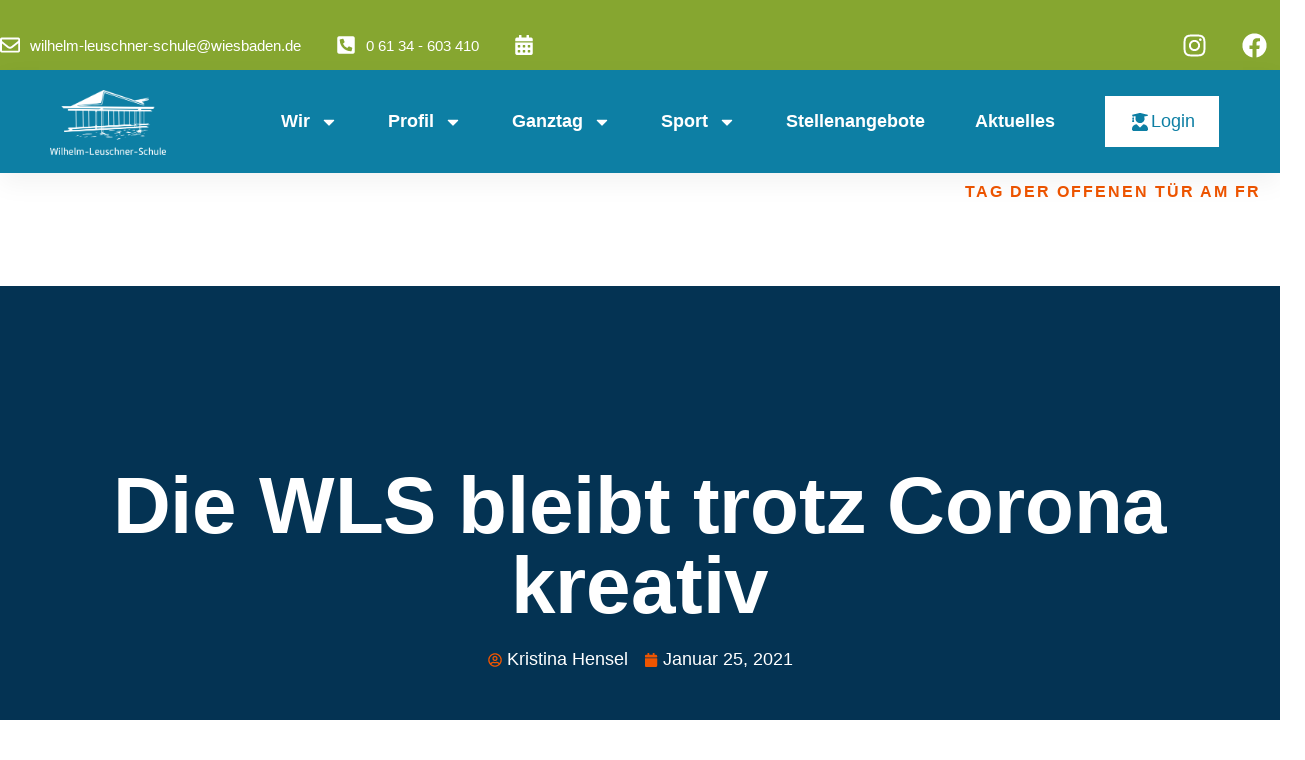

--- FILE ---
content_type: text/html; charset=UTF-8
request_url: https://www.wilhelm-leuschner-schule.de/2021/01/25/produkte-aus-dem-home-schooling/
body_size: 49602
content:
<!doctype html>
<html lang="de">
<head>
	<meta charset="UTF-8">
	<meta name="viewport" content="width=device-width, initial-scale=1">
	<link rel="profile" href="https://gmpg.org/xfn/11">
	<title>Die WLS bleibt trotz Corona kreativ &#8211; Wilhelm-Leuschner-Schule</title>
<meta name='robots' content='max-image-preview:large' />
	<style>img:is([sizes="auto" i], [sizes^="auto," i]) { contain-intrinsic-size: 3000px 1500px }</style>
	<link rel="alternate" type="application/rss+xml" title="Wilhelm-Leuschner-Schule &raquo; Feed" href="https://www.wilhelm-leuschner-schule.de/feed/" />
<link rel="alternate" type="application/rss+xml" title="Wilhelm-Leuschner-Schule &raquo; Kommentar-Feed" href="https://www.wilhelm-leuschner-schule.de/comments/feed/" />
<script consent-skip-blocker="1" data-skip-lazy-load="js-extra" data-cfasync="false">
(function () {
  // Web Font Loader compatibility (https://github.com/typekit/webfontloader)
  var modules = {
    typekit: "https://use.typekit.net",
    google: "https://fonts.googleapis.com/"
  };

  var load = function (config) {
    setTimeout(function () {
      var a = window.consentApi;

      // Only when blocker is active
      if (a) {
        // Iterate all modules and handle in a single `WebFont.load`
        Object.keys(modules).forEach(function (module) {
          var newConfigWithoutOtherModules = JSON.parse(
            JSON.stringify(config)
          );
          Object.keys(modules).forEach(function (toRemove) {
            if (toRemove !== module) {
              delete newConfigWithoutOtherModules[toRemove];
            }
          });

          if (newConfigWithoutOtherModules[module]) {
            a.unblock(modules[module]).then(function () {
              var originalLoad = window.WebFont.load;
              if (originalLoad !== load) {
                originalLoad(newConfigWithoutOtherModules);
              }
            });
          }
        });
      }
    }, 0);
  };

  if (!window.WebFont) {
    window.WebFont = {
      load: load
    };
  }
})();
</script><style>[consent-id]:not(.rcb-content-blocker):not([consent-transaction-complete]):not([consent-visual-use-parent^="children:"]):not([consent-confirm]){opacity:0!important;}
.rcb-content-blocker+.rcb-content-blocker-children-fallback~*{display:none!important;}</style><link rel="preload" href="https://www.wilhelm-leuschner-schule.de/wp-content/32bd49ba1ac686bead3dc4f20611921d/dist/1661359955.js?ver=4da9deaa8edb67e014c200f7fb07caf2" as="script" />
<link rel="preload" href="https://www.wilhelm-leuschner-schule.de/wp-content/32bd49ba1ac686bead3dc4f20611921d/dist/747128000.js?ver=fefcaa1c3eea3a500de03fb37bfd85c1" as="script" />
<link rel="preload" href="https://www.wilhelm-leuschner-schule.de/wp-content/plugins/real-cookie-banner-pro/public/lib/animate.css/animate.min.css?ver=4.1.1" as="style" />
<link rel="alternate" type="application/rss+xml" title="Wilhelm-Leuschner-Schule &raquo; Die WLS bleibt trotz Corona kreativ-Kommentar-Feed" href="https://www.wilhelm-leuschner-schule.de/2021/01/25/produkte-aus-dem-home-schooling/feed/" />
<script data-cfasync="false" defer src="https://www.wilhelm-leuschner-schule.de/wp-content/32bd49ba1ac686bead3dc4f20611921d/dist/1661359955.js?ver=4da9deaa8edb67e014c200f7fb07caf2" id="real-cookie-banner-pro-vendor-real-cookie-banner-pro-banner-js"></script>
<script type="application/json" data-skip-lazy-load="js-extra" data-skip-moving="true" data-no-defer nitro-exclude data-alt-type="application/ld+json" data-dont-merge data-wpmeteor-nooptimize="true" data-cfasync="false" id="ad3fb5909b9a3957537db5554f96068241-js-extra">{"slug":"real-cookie-banner-pro","textDomain":"real-cookie-banner","version":"5.2.12","restUrl":"https:\/\/www.wilhelm-leuschner-schule.de\/wp-json\/real-cookie-banner\/v1\/","restNamespace":"real-cookie-banner\/v1","restPathObfuscateOffset":"3ae506982bfe87d6","restRoot":"https:\/\/www.wilhelm-leuschner-schule.de\/wp-json\/","restQuery":{"_v":"5.2.12","_locale":"user"},"restNonce":"5bc2cc4d7d","restRecreateNonceEndpoint":"https:\/\/www.wilhelm-leuschner-schule.de\/wp-admin\/admin-ajax.php?action=rest-nonce","publicUrl":"https:\/\/www.wilhelm-leuschner-schule.de\/wp-content\/plugins\/real-cookie-banner-pro\/public\/","chunkFolder":"dist","chunksLanguageFolder":"https:\/\/www.wilhelm-leuschner-schule.de\/wp-content\/languages\/mo-cache\/real-cookie-banner-pro\/","chunks":{"chunk-config-tab-blocker.lite.js":["de_DE-83d48f038e1cf6148175589160cda67e","de_DE-e051c4c51a9ece7608a571f9dada4712","de_DE-24de88ac89ca0a1363889bd3fd6e1c50","de_DE-93ec68381a9f458fbce3acbccd434479"],"chunk-config-tab-blocker.pro.js":["de_DE-ddf5ae983675e7b6eec2afc2d53654a2","de_DE-ad0fc0f9f96d053303b1ede45a238984","de_DE-e516a6866b9a31db231ab92dedaa8b29","de_DE-1aac2e7f59d941d7ed1061d1018d2957"],"chunk-config-tab-consent.lite.js":["de_DE-3823d7521a3fc2857511061e0d660408"],"chunk-config-tab-consent.pro.js":["de_DE-9cb9ecf8c1e8ce14036b5f3a5e19f098"],"chunk-config-tab-cookies.lite.js":["de_DE-1a51b37d0ef409906245c7ed80d76040","de_DE-e051c4c51a9ece7608a571f9dada4712","de_DE-24de88ac89ca0a1363889bd3fd6e1c50"],"chunk-config-tab-cookies.pro.js":["de_DE-572ee75deed92e7a74abba4b86604687","de_DE-ad0fc0f9f96d053303b1ede45a238984","de_DE-e516a6866b9a31db231ab92dedaa8b29"],"chunk-config-tab-dashboard.lite.js":["de_DE-f843c51245ecd2b389746275b3da66b6"],"chunk-config-tab-dashboard.pro.js":["de_DE-ae5ae8f925f0409361cfe395645ac077"],"chunk-config-tab-import.lite.js":["de_DE-66df94240f04843e5a208823e466a850"],"chunk-config-tab-import.pro.js":["de_DE-e5fee6b51986d4ff7a051d6f6a7b076a"],"chunk-config-tab-licensing.lite.js":["de_DE-e01f803e4093b19d6787901b9591b5a6"],"chunk-config-tab-licensing.pro.js":["de_DE-4918ea9704f47c2055904e4104d4ffba"],"chunk-config-tab-scanner.lite.js":["de_DE-b10b39f1099ef599835c729334e38429"],"chunk-config-tab-scanner.pro.js":["de_DE-752a1502ab4f0bebfa2ad50c68ef571f"],"chunk-config-tab-settings.lite.js":["de_DE-37978e0b06b4eb18b16164a2d9c93a2c"],"chunk-config-tab-settings.pro.js":["de_DE-e59d3dcc762e276255c8989fbd1f80e3"],"chunk-config-tab-tcf.lite.js":["de_DE-4f658bdbf0aa370053460bc9e3cd1f69","de_DE-e051c4c51a9ece7608a571f9dada4712","de_DE-93ec68381a9f458fbce3acbccd434479"],"chunk-config-tab-tcf.pro.js":["de_DE-e1e83d5b8a28f1f91f63b9de2a8b181a","de_DE-ad0fc0f9f96d053303b1ede45a238984","de_DE-1aac2e7f59d941d7ed1061d1018d2957"]},"others":{"customizeValuesBanner":"{\"layout\":{\"type\":\"dialog\",\"maxHeightEnabled\":true,\"maxHeight\":740,\"dialogMaxWidth\":530,\"dialogPosition\":\"middleCenter\",\"dialogMargin\":[0,0,0,0],\"bannerPosition\":\"bottom\",\"bannerMaxWidth\":1024,\"dialogBorderRadius\":3,\"borderRadius\":5,\"animationIn\":\"slideInUp\",\"animationInDuration\":500,\"animationInOnlyMobile\":true,\"animationOut\":\"none\",\"animationOutDuration\":500,\"animationOutOnlyMobile\":true,\"overlay\":true,\"overlayBg\":\"#000000\",\"overlayBgAlpha\":50,\"overlayBlur\":2},\"decision\":{\"acceptAll\":\"button\",\"acceptEssentials\":\"button\",\"showCloseIcon\":false,\"acceptIndividual\":\"link\",\"buttonOrder\":\"all,essential,save,individual\",\"showGroups\":false,\"groupsFirstView\":false,\"saveButton\":\"always\"},\"design\":{\"bg\":\"#ffffff\",\"textAlign\":\"center\",\"linkTextDecoration\":\"underline\",\"borderWidth\":0,\"borderColor\":\"#ffffff\",\"fontSize\":13,\"fontColor\":\"#2b2b2b\",\"fontInheritFamily\":true,\"fontFamily\":\"Arial, Helvetica, sans-serif\",\"fontWeight\":\"normal\",\"boxShadowEnabled\":true,\"boxShadowOffsetX\":0,\"boxShadowOffsetY\":5,\"boxShadowBlurRadius\":13,\"boxShadowSpreadRadius\":0,\"boxShadowColor\":\"#000000\",\"boxShadowColorAlpha\":20},\"headerDesign\":{\"inheritBg\":true,\"bg\":\"#f4f4f4\",\"inheritTextAlign\":true,\"textAlign\":\"center\",\"padding\":[17,20,15,20],\"logo\":\"\",\"logoRetina\":\"\",\"logoMaxHeight\":40,\"logoPosition\":\"left\",\"logoMargin\":[5,15,5,15],\"fontSize\":20,\"fontColor\":\"#2b2b2b\",\"fontInheritFamily\":true,\"fontFamily\":\"Arial, Helvetica, sans-serif\",\"fontWeight\":\"normal\",\"borderWidth\":1,\"borderColor\":\"#efefef\"},\"bodyDesign\":{\"padding\":[15,20,5,20],\"descriptionInheritFontSize\":true,\"descriptionFontSize\":13,\"dottedGroupsInheritFontSize\":true,\"dottedGroupsFontSize\":13,\"dottedGroupsBulletColor\":\"#15779b\",\"teachingsInheritTextAlign\":true,\"teachingsTextAlign\":\"center\",\"teachingsSeparatorActive\":true,\"teachingsSeparatorWidth\":50,\"teachingsSeparatorHeight\":1,\"teachingsSeparatorColor\":\"#15779b\",\"teachingsInheritFontSize\":false,\"teachingsFontSize\":12,\"teachingsInheritFontColor\":false,\"teachingsFontColor\":\"#757575\",\"accordionMargin\":[10,0,5,0],\"accordionPadding\":[5,10,5,10],\"accordionArrowType\":\"outlined\",\"accordionArrowColor\":\"#15779b\",\"accordionBg\":\"#ffffff\",\"accordionActiveBg\":\"#f9f9f9\",\"accordionHoverBg\":\"#efefef\",\"accordionBorderWidth\":1,\"accordionBorderColor\":\"#efefef\",\"accordionTitleFontSize\":12,\"accordionTitleFontColor\":\"#2b2b2b\",\"accordionTitleFontWeight\":\"normal\",\"accordionDescriptionMargin\":[5,0,0,0],\"accordionDescriptionFontSize\":12,\"accordionDescriptionFontColor\":\"#757575\",\"accordionDescriptionFontWeight\":\"normal\",\"acceptAllOneRowLayout\":false,\"acceptAllPadding\":[10,10,10,10],\"acceptAllBg\":\"#15779b\",\"acceptAllTextAlign\":\"center\",\"acceptAllFontSize\":18,\"acceptAllFontColor\":\"#ffffff\",\"acceptAllFontWeight\":\"normal\",\"acceptAllBorderWidth\":0,\"acceptAllBorderColor\":\"#000000\",\"acceptAllHoverBg\":\"#11607d\",\"acceptAllHoverFontColor\":\"#ffffff\",\"acceptAllHoverBorderColor\":\"#000000\",\"acceptEssentialsUseAcceptAll\":true,\"acceptEssentialsButtonType\":\"\",\"acceptEssentialsPadding\":[10,10,10,10],\"acceptEssentialsBg\":\"#efefef\",\"acceptEssentialsTextAlign\":\"center\",\"acceptEssentialsFontSize\":18,\"acceptEssentialsFontColor\":\"#0a0a0a\",\"acceptEssentialsFontWeight\":\"normal\",\"acceptEssentialsBorderWidth\":0,\"acceptEssentialsBorderColor\":\"#000000\",\"acceptEssentialsHoverBg\":\"#e8e8e8\",\"acceptEssentialsHoverFontColor\":\"#000000\",\"acceptEssentialsHoverBorderColor\":\"#000000\",\"acceptIndividualPadding\":[5,5,5,5],\"acceptIndividualBg\":\"#ffffff\",\"acceptIndividualTextAlign\":\"center\",\"acceptIndividualFontSize\":16,\"acceptIndividualFontColor\":\"#15779b\",\"acceptIndividualFontWeight\":\"normal\",\"acceptIndividualBorderWidth\":0,\"acceptIndividualBorderColor\":\"#000000\",\"acceptIndividualHoverBg\":\"#ffffff\",\"acceptIndividualHoverFontColor\":\"#11607d\",\"acceptIndividualHoverBorderColor\":\"#000000\"},\"footerDesign\":{\"poweredByLink\":true,\"inheritBg\":false,\"bg\":\"#fcfcfc\",\"inheritTextAlign\":true,\"textAlign\":\"center\",\"padding\":[10,20,15,20],\"fontSize\":14,\"fontColor\":\"#757474\",\"fontInheritFamily\":true,\"fontFamily\":\"Arial, Helvetica, sans-serif\",\"fontWeight\":\"normal\",\"hoverFontColor\":\"#2b2b2b\",\"borderWidth\":1,\"borderColor\":\"#efefef\",\"languageSwitcher\":\"flags\"},\"texts\":{\"headline\":\"Privatsph\\u00e4re-Einstellungen\",\"description\":\"Wir verwenden Cookies und \\u00e4hnliche Technologien auf unserer Website und verarbeiten personenbezogene Daten von dir (z.B. IP-Adresse), um z.B. Inhalte und Anzeigen zu personalisieren, Medien von Drittanbietern einzubinden oder Zugriffe auf unsere Website zu analysieren. Die Datenverarbeitung kann auch erst in Folge gesetzter Cookies stattfinden. Wir teilen diese Daten mit Dritten, die wir in den Privatsph\\u00e4re-Einstellungen benennen.<br \\\/><br \\\/>Die Datenverarbeitung kann mit deiner Einwilligung oder auf Basis eines berechtigten Interesses erfolgen, dem du in den Privatsph\\u00e4re-Einstellungen widersprechen kannst. Du hast das Recht, nicht einzuwilligen und deine Einwilligung zu einem sp\\u00e4teren Zeitpunkt zu \\u00e4ndern oder zu widerrufen. Der Widerruf wird sofort wirksam, hat jedoch keine Auswirkungen auf bereits verarbeitete Daten. Weitere Informationen zur Verwendung deiner Daten findest du in unserer {{privacyPolicy}}Datenschutzerkl\\u00e4rung{{\\\/privacyPolicy}}.\",\"acceptAll\":\"Alle akzeptieren\",\"acceptEssentials\":\"Weiter ohne Einwilligung\",\"acceptIndividual\":\"Privatsph\\u00e4re-Einstellungen individuell festlegen\",\"poweredBy\":\"2\",\"dataProcessingInUnsafeCountries\":\"Einige Services verarbeiten personenbezogene Daten in unsicheren Drittl\\u00e4ndern. Mit deiner Einwilligung stimmst du auch der Datenverarbeitung gekennzeichneter Services gem\\u00e4\\u00df {{legalBasis}} zu, mit Risiken wie unzureichenden Rechtsmitteln, unbefugtem Zugriff durch Beh\\u00f6rden ohne Information oder Widerspruchsm\\u00f6glichkeit, unbefugter Weitergabe an Dritte und unzureichenden Datensicherheitsma\\u00dfnahmen.\",\"ageNoticeBanner\":\"Du bist unter {{minAge}} Jahre alt? Dann kannst du nicht in optionale Services einwilligen. Du kannst deine Eltern oder Erziehungsberechtigten bitten, mit dir in diese Services einzuwilligen.\",\"ageNoticeBlocker\":\"Du bist unter {{minAge}} Jahre alt? Leider darfst du in diesen Service nicht selbst einwilligen, um diese Inhalte zu sehen. Bitte deine Eltern oder Erziehungsberechtigten, in den Service mit dir einzuwilligen!\",\"listServicesNotice\":\"Wenn du alle Services akzeptierst, erlaubst du, dass {{services}} geladen werden. Diese sind nach ihrem Zweck in Gruppen {{serviceGroups}} unterteilt (Zugeh\\u00f6rigkeit durch hochgestellte Zahlen gekennzeichnet).\",\"listServicesLegitimateInterestNotice\":\"Au\\u00dferdem werden {{services}} auf der Grundlage eines berechtigten Interesses geladen.\",\"tcfStacksCustomName\":\"Services mit verschiedenen Zwecken au\\u00dferhalb des TCF-Standards\",\"tcfStacksCustomDescription\":\"Services, die Einwilligungen nicht \\u00fcber den TCF-Standard, sondern \\u00fcber andere Technologien teilen. Diese werden nach ihrem Zweck in mehrere Gruppen unterteilt. Einige davon werden aufgrund eines berechtigten Interesses genutzt (z.B. Gefahrenabwehr), andere werden nur mit deiner Einwilligung genutzt. Details zu den einzelnen Gruppen und Zwecken der Services findest du in den individuellen Privatsph\\u00e4re-Einstellungen.\",\"consentForwardingExternalHosts\":\"Deine Einwilligung gilt auch auf {{websites}}.\",\"blockerHeadline\":\"{{name}} aufgrund von Privatsph\\u00e4re-Einstellungen blockiert\",\"blockerLinkShowMissing\":\"Zeige alle Services, in die du noch einwilligen musst\",\"blockerLoadButton\":\"Services akzeptieren und Inhalte laden\",\"blockerAcceptInfo\":\"Wenn du die blockierten Inhalte l\\u00e4dst, werden deine Datenschutzeinstellungen angepasst. Inhalte aus diesem Service werden in Zukunft nicht mehr blockiert.\",\"stickyHistory\":\"Historie der Privatsph\\u00e4re-Einstellungen\",\"stickyRevoke\":\"Einwilligungen widerrufen\",\"stickyRevokeSuccessMessage\":\"Du hast die Einwilligung f\\u00fcr Services mit dessen Cookies und Verarbeitung personenbezogener Daten erfolgreich widerrufen. Die Seite wird jetzt neu geladen!\",\"stickyChange\":\"Privatsph\\u00e4re-Einstellungen \\u00e4ndern\"},\"individualLayout\":{\"inheritDialogMaxWidth\":false,\"dialogMaxWidth\":970,\"inheritBannerMaxWidth\":true,\"bannerMaxWidth\":1980,\"descriptionTextAlign\":\"left\"},\"group\":{\"checkboxBg\":\"#f0f0f0\",\"checkboxBorderWidth\":1,\"checkboxBorderColor\":\"#d2d2d2\",\"checkboxActiveColor\":\"#ffffff\",\"checkboxActiveBg\":\"#15779b\",\"checkboxActiveBorderColor\":\"#11607d\",\"groupInheritBg\":true,\"groupBg\":\"#f4f4f4\",\"groupPadding\":[15,15,15,15],\"groupSpacing\":10,\"groupBorderRadius\":5,\"groupBorderWidth\":1,\"groupBorderColor\":\"#f4f4f4\",\"headlineFontSize\":16,\"headlineFontWeight\":\"normal\",\"headlineFontColor\":\"#2b2b2b\",\"descriptionFontSize\":14,\"descriptionFontColor\":\"#757575\",\"linkColor\":\"#757575\",\"linkHoverColor\":\"#2b2b2b\",\"detailsHideLessRelevant\":true},\"saveButton\":{\"useAcceptAll\":true,\"type\":\"button\",\"padding\":[10,10,10,10],\"bg\":\"#efefef\",\"textAlign\":\"center\",\"fontSize\":18,\"fontColor\":\"#0a0a0a\",\"fontWeight\":\"normal\",\"borderWidth\":0,\"borderColor\":\"#000000\",\"hoverBg\":\"#e8e8e8\",\"hoverFontColor\":\"#000000\",\"hoverBorderColor\":\"#000000\"},\"individualTexts\":{\"headline\":\"Individuelle Privatsph\\u00e4re-Einstellungen\",\"description\":\"Wir verwenden Cookies und \\u00e4hnliche Technologien auf unserer Website und verarbeiten personenbezogene Daten von dir (z.B. IP-Adresse), um z.B. Inhalte und Anzeigen zu personalisieren, Medien von Drittanbietern einzubinden oder Zugriffe auf unsere Website zu analysieren. Die Datenverarbeitung kann auch erst in Folge gesetzter Cookies stattfinden. Wir teilen diese Daten mit Dritten, die wir in den Privatsph\\u00e4re-Einstellungen benennen.<br \\\/><br \\\/>Die Datenverarbeitung kann mit deiner Einwilligung oder auf Basis eines berechtigten Interesses erfolgen, dem du in den Privatsph\\u00e4re-Einstellungen widersprechen kannst. Du hast das Recht, nicht einzuwilligen und deine Einwilligung zu einem sp\\u00e4teren Zeitpunkt zu \\u00e4ndern oder zu widerrufen. Der Widerruf wird sofort wirksam, hat jedoch keine Auswirkungen auf bereits verarbeitete Daten. Weitere Informationen zur Verwendung deiner Daten findest du in unserer {{privacyPolicy}}Datenschutzerkl\\u00e4rung{{\\\/privacyPolicy}}.<br \\\/><br \\\/>Im Folgenden findest du eine \\u00dcbersicht \\u00fcber alle Services, die von dieser Website genutzt werden. Du kannst dir detaillierte Informationen zu jedem Service ansehen und ihm einzeln zustimmen oder von deinem Widerspruchsrecht Gebrauch machen.\",\"save\":\"Individuelle Auswahlen speichern\",\"showMore\":\"Service-Informationen anzeigen\",\"hideMore\":\"Service-Informationen ausblenden\",\"postamble\":\"\"},\"mobile\":{\"enabled\":true,\"maxHeight\":400,\"hideHeader\":false,\"alignment\":\"bottom\",\"scalePercent\":90,\"scalePercentVertical\":-50},\"sticky\":{\"enabled\":true,\"animationsEnabled\":true,\"alignment\":\"left\",\"bubbleBorderRadius\":50,\"icon\":\"fingerprint\",\"iconCustom\":\"\",\"iconCustomRetina\":\"\",\"iconSize\":30,\"iconColor\":\"#ffffff\",\"bubbleMargin\":[10,20,20,20],\"bubblePadding\":15,\"bubbleBg\":\"#15779b\",\"bubbleBorderWidth\":0,\"bubbleBorderColor\":\"#10556f\",\"boxShadowEnabled\":true,\"boxShadowOffsetX\":0,\"boxShadowOffsetY\":2,\"boxShadowBlurRadius\":5,\"boxShadowSpreadRadius\":1,\"boxShadowColor\":\"#105b77\",\"boxShadowColorAlpha\":40,\"bubbleHoverBg\":\"#ffffff\",\"bubbleHoverBorderColor\":\"#000000\",\"hoverIconColor\":\"#000000\",\"hoverIconCustom\":\"\",\"hoverIconCustomRetina\":\"\",\"menuFontSize\":16,\"menuBorderRadius\":5,\"menuItemSpacing\":10,\"menuItemPadding\":[5,10,5,10]},\"customCss\":{\"css\":\"\",\"antiAdBlocker\":\"y\"}}","isPro":true,"showProHints":false,"proUrl":"https:\/\/devowl.io\/de\/go\/real-cookie-banner?source=rcb-lite","showLiteNotice":false,"frontend":{"groups":"[{\"id\":33,\"name\":\"Essenziell\",\"slug\":\"essenziell\",\"description\":\"Essenzielle Services sind f\\u00fcr die grundlegende Funktionalit\\u00e4t der Website erforderlich. Sie enthalten nur technisch notwendige Services. Diesen Services kann nicht widersprochen werden.\",\"isEssential\":true,\"isDefault\":true,\"items\":[{\"id\":7773,\"name\":\"Elementor\",\"purpose\":\"Elementor erm\\u00f6glicht die Gestaltung des Layouts dieser Website, um diese ansprechender und benutzerfreundlicher zu gestalten. Die gesammelten Daten werden nicht zu Analysezwecken verwendet, sondern nur, um sicherzustellen, dass z. B. ausgeblendete Elemente bei mehreren aktiven Sitzungen nicht erneut angezeigt werden. Cookies oder Cookie-\\u00e4hnliche Technologien k\\u00f6nnen gespeichert und gelesen werden. Diese werden verwendet, um die Anzahl der Seitenaufrufe und aktiven Sitzungen des Nutzers zu speichern. Das berechtigte Interesse an der Nutzung dieses Services liegt in der einfachen und benutzerfreundlichen Umsetzung der verwendeten Layouts.\",\"providerContact\":{\"phone\":\"\",\"email\":\"\",\"link\":\"\"},\"isProviderCurrentWebsite\":true,\"provider\":\"\",\"uniqueName\":\"elementor\",\"isEmbeddingOnlyExternalResources\":false,\"legalBasis\":\"legitimate-interest\",\"dataProcessingInCountries\":[],\"dataProcessingInCountriesSpecialTreatments\":[],\"technicalDefinitions\":[{\"type\":\"local\",\"name\":\"elementor\",\"host\":\"https:\\\/\\\/www.wilhelm-leuschner-schule.de\",\"duration\":0,\"durationUnit\":\"y\",\"isSessionDuration\":false,\"purpose\":\"Seitenaufrufe, Sitzungen und Ablauf des Objekts\"},{\"type\":\"session\",\"name\":\"elementor\",\"host\":\"https:\\\/\\\/www.wilhelm-leuschner-schule.de\",\"duration\":0,\"durationUnit\":\"y\",\"isSessionDuration\":false,\"purpose\":\"Aktivit\\u00e4t der Sitzung und Ablauf des Objekts\"}],\"codeDynamics\":[],\"providerPrivacyPolicyUrl\":\"\",\"providerLegalNoticeUrl\":\"\",\"tagManagerOptInEventName\":\"\",\"tagManagerOptOutEventName\":\"\",\"googleConsentModeConsentTypes\":[],\"executePriority\":10,\"codeOptIn\":\"\",\"executeCodeOptInWhenNoTagManagerConsentIsGiven\":false,\"codeOptOut\":\"\",\"executeCodeOptOutWhenNoTagManagerConsentIsGiven\":false,\"deleteTechnicalDefinitionsAfterOptOut\":false,\"codeOnPageLoad\":\"\",\"presetId\":\"elementor\"},{\"id\":7770,\"name\":\"Real Cookie Banner\",\"purpose\":\"Real Cookie Banner bittet Website-Besucher um die Einwilligung zum Setzen von Cookies und zur Verarbeitung personenbezogener Daten. Dazu wird jedem Website-Besucher eine UUID (pseudonyme Identifikation des Nutzers) zugewiesen, die bis zum Ablauf des Cookies zur Speicherung der Einwilligung g\\u00fcltig ist. Cookies werden dazu verwendet, um zu testen, ob Cookies gesetzt werden k\\u00f6nnen, um Referenz auf die dokumentierte Einwilligung zu speichern, um zu speichern, in welche Services aus welchen Service-Gruppen der Besucher eingewilligt hat, und, falls Einwilligung nach dem Transparency & Consent Framework (TCF) eingeholt werden, um die Einwilligungen in TCF Partner, Zwecke, besondere Zwecke, Funktionen und besondere Funktionen zu speichern. Im Rahmen der Darlegungspflicht nach DSGVO wird die erhobene Einwilligung vollumf\\u00e4nglich dokumentiert. Dazu z\\u00e4hlt neben den Services und Service-Gruppen, in welche der Besucher eingewilligt hat, und falls Einwilligung nach dem TCF Standard eingeholt werden, in welche TCF Partner, Zwecke und Funktionen der Besucher eingewilligt hat, alle Einstellungen des Cookie Banners zum Zeitpunkt der Einwilligung als auch die technischen Umst\\u00e4nde (z.B. Gr\\u00f6\\u00dfe des Sichtbereichs bei der Einwilligung) und die Nutzerinteraktionen (z.B. Klick auf Buttons), die zur Einwilligung gef\\u00fchrt haben. Die Einwilligung wird pro Sprache einmal erhoben.\",\"providerContact\":{\"phone\":\"\",\"email\":\"\",\"link\":\"\"},\"isProviderCurrentWebsite\":true,\"provider\":\"\",\"uniqueName\":\"\",\"isEmbeddingOnlyExternalResources\":false,\"legalBasis\":\"legal-requirement\",\"dataProcessingInCountries\":[],\"dataProcessingInCountriesSpecialTreatments\":[],\"technicalDefinitions\":[{\"type\":\"http\",\"name\":\"real_cookie_banner*\",\"host\":\".wilhelm-leuschner-schule.de\",\"duration\":365,\"durationUnit\":\"d\",\"isSessionDuration\":false,\"purpose\":\"Eindeutiger Identifikator f\\u00fcr die Einwilligung, aber nicht f\\u00fcr den Website-Besucher. Revisionshash f\\u00fcr die Einstellungen des Cookie-Banners (Texte, Farben, Funktionen, Servicegruppen, Dienste, Content Blocker usw.). IDs f\\u00fcr eingewilligte Services und Service-Gruppen.\"},{\"type\":\"http\",\"name\":\"real_cookie_banner*-tcf\",\"host\":\".wilhelm-leuschner-schule.de\",\"duration\":365,\"durationUnit\":\"d\",\"isSessionDuration\":false,\"purpose\":\"Im Rahmen von TCF gesammelte Einwilligungen, die im TC-String-Format gespeichert werden, einschlie\\u00dflich TCF-Vendoren, -Zwecke, -Sonderzwecke, -Funktionen und -Sonderfunktionen.\"},{\"type\":\"http\",\"name\":\"real_cookie_banner*-gcm\",\"host\":\".wilhelm-leuschner-schule.de\",\"duration\":365,\"durationUnit\":\"d\",\"isSessionDuration\":false,\"purpose\":\"Die im Google Consent Mode gesammelten Einwilligungen in die verschiedenen Einwilligungstypen (Zwecke) werden f\\u00fcr alle mit dem Google Consent Mode kompatiblen Services gespeichert.\"},{\"type\":\"http\",\"name\":\"real_cookie_banner-test\",\"host\":\".wilhelm-leuschner-schule.de\",\"duration\":365,\"durationUnit\":\"d\",\"isSessionDuration\":false,\"purpose\":\"Cookie, der gesetzt wurde, um die Funktionalit\\u00e4t von HTTP-Cookies zu testen. Wird sofort nach dem Test gel\\u00f6scht.\"},{\"type\":\"local\",\"name\":\"real_cookie_banner*\",\"host\":\"https:\\\/\\\/www.wilhelm-leuschner-schule.de\",\"duration\":1,\"durationUnit\":\"d\",\"isSessionDuration\":false,\"purpose\":\"Eindeutiger Identifikator f\\u00fcr die Einwilligung, aber nicht f\\u00fcr den Website-Besucher. Revisionshash f\\u00fcr die Einstellungen des Cookie-Banners (Texte, Farben, Funktionen, Service-Gruppen, Services, Content Blocker usw.). IDs f\\u00fcr eingewilligte Services und Service-Gruppen. Wird nur solange gespeichert, bis die Einwilligung auf dem Website-Server dokumentiert ist.\"},{\"type\":\"local\",\"name\":\"real_cookie_banner*-tcf\",\"host\":\"https:\\\/\\\/www.wilhelm-leuschner-schule.de\",\"duration\":1,\"durationUnit\":\"d\",\"isSessionDuration\":false,\"purpose\":\"Im Rahmen von TCF gesammelte Einwilligungen werden im TC-String-Format gespeichert, einschlie\\u00dflich TCF Vendoren, Zwecke, besondere Zwecke, Funktionen und besondere Funktionen. Wird nur solange gespeichert, bis die Einwilligung auf dem Website-Server dokumentiert ist.\"},{\"type\":\"local\",\"name\":\"real_cookie_banner*-gcm\",\"host\":\"https:\\\/\\\/www.wilhelm-leuschner-schule.de\",\"duration\":1,\"durationUnit\":\"d\",\"isSessionDuration\":false,\"purpose\":\"Im Rahmen des Google Consent Mode erfasste Einwilligungen werden f\\u00fcr alle mit dem Google Consent Mode kompatiblen Services in Einwilligungstypen (Zwecke) gespeichert. Wird nur solange gespeichert, bis die Einwilligung auf dem Website-Server dokumentiert ist.\"},{\"type\":\"local\",\"name\":\"real_cookie_banner-consent-queue*\",\"host\":\"https:\\\/\\\/www.wilhelm-leuschner-schule.de\",\"duration\":1,\"durationUnit\":\"d\",\"isSessionDuration\":false,\"purpose\":\"Lokale Zwischenspeicherung (Caching) der Auswahl im Cookie-Banner, bis der Server die Einwilligung dokumentiert; Dokumentation periodisch oder bei Seitenwechseln versucht, wenn der Server nicht verf\\u00fcgbar oder \\u00fcberlastet ist.\"}],\"codeDynamics\":[],\"providerPrivacyPolicyUrl\":\"\",\"providerLegalNoticeUrl\":\"\",\"tagManagerOptInEventName\":\"\",\"tagManagerOptOutEventName\":\"\",\"googleConsentModeConsentTypes\":[],\"executePriority\":10,\"codeOptIn\":\"\",\"executeCodeOptInWhenNoTagManagerConsentIsGiven\":false,\"codeOptOut\":\"\",\"executeCodeOptOutWhenNoTagManagerConsentIsGiven\":false,\"deleteTechnicalDefinitionsAfterOptOut\":false,\"codeOnPageLoad\":\"\",\"presetId\":\"real-cookie-banner\"}]},{\"id\":34,\"name\":\"Funktional\",\"slug\":\"funktional\",\"description\":\"Funktionale Services sind notwendig, um \\u00fcber die wesentliche Funktionalit\\u00e4t der Website hinausgehende Features wie h\\u00fcbschere Schriftarten, Videowiedergabe oder interaktive Web 2.0-Features bereitzustellen. Inhalte von z.B. Video- und Social Media-Plattformen sind standardm\\u00e4\\u00dfig gesperrt und k\\u00f6nnen zugestimmt werden. Wenn dem Service zugestimmt wird, werden diese Inhalte automatisch ohne weitere manuelle Einwilligung geladen.\",\"isEssential\":false,\"isDefault\":true,\"items\":[{\"id\":7780,\"name\":\"Facebook (Posts und Videos)\",\"purpose\":\"Facebook erm\\u00f6glicht das Einbetten von Inhalten auf Websites, die auf facebook.com ver\\u00f6ffentlicht werden, um die Website mit Videos zu verbessern. Dies erfordert die Verarbeitung der IP-Adresse und der Metadaten des Nutzers. Cookies oder Cookie-\\u00e4hnliche Technologien k\\u00f6nnen gespeichert und ausgelesen werden. Diese k\\u00f6nnen personenbezogene Daten und technische Daten wie Nutzer-IDs, Einstellungen des Videoplayers, Interaktionen mit dem Service und Push-Benachrichtigungen enthalten. Diese Daten k\\u00f6nnen verwendet werden, um besuchte Websites zu erfassen, detaillierte Statistiken \\u00fcber das Nutzerverhalten zu erstellen und um die Dienste von Meta zu verbessern. Sie k\\u00f6nnen auch zur Profilerstellung verwendet werden, z. B. um dir personalisierte Dienste anzubieten, wie Werbung auf der Grundlage deiner Interessen oder Empfehlungen. Diese Daten k\\u00f6nnen von Meta mit den Daten von Nutzern verkn\\u00fcpft werden, die auf den Websites von Meta (z. B. facebook.com und instagram.com) angemeldet sind. F\\u00fcr einige dieser Zwecke verwendet Meta Informationen \\u00fcber ihre Produkte und die genutzten Ger\\u00e4te. Die Informationen, die sie f\\u00fcr diese Zwecke verwenden, werden automatisch von ihren Systemen verarbeitet. In einigen F\\u00e4llen wird jedoch auch eine manuelle \\u00dcberpr\\u00fcfung vorgenommen, um auf die Nutzer-Daten zuzugreifen und sie zu \\u00fcberpr\\u00fcfen. Meta gibt die gesammelten Informationen weltweit weiter, sowohl intern in ihren B\\u00fcros und Rechenzentren als auch extern an ihre Partner, Messdienstleister, Serviceanbieter und andere Dritte.\",\"providerContact\":{\"phone\":\"\",\"email\":\"support@fb.com\",\"link\":\"\"},\"isProviderCurrentWebsite\":false,\"provider\":\"Meta Platforms Ireland Limited, 4 Grand Canal Square Grand Canal Harbour, Dublin 2, Irland\",\"uniqueName\":\"facebook-post\",\"isEmbeddingOnlyExternalResources\":false,\"legalBasis\":\"consent\",\"dataProcessingInCountries\":[\"US\",\"IE\",\"SG\",\"DK\",\"SE\"],\"dataProcessingInCountriesSpecialTreatments\":[\"provider-is-self-certified-trans-atlantic-data-privacy-framework\"],\"technicalDefinitions\":[{\"type\":\"http\",\"name\":\"dpr\",\"host\":\".facebook.com\",\"duration\":7,\"durationUnit\":\"d\",\"isSessionDuration\":false,\"purpose\":\"\"},{\"type\":\"local\",\"name\":\"armadillo_msgr_data_loss_stats\",\"host\":\"www.facebook.com\",\"duration\":1,\"durationUnit\":\"y\",\"isSessionDuration\":false,\"purpose\":\"\"},{\"type\":\"local\",\"name\":\"mw_worker_ready\",\"host\":\"www.facebook.com\",\"duration\":1,\"durationUnit\":\"y\",\"isSessionDuration\":false,\"purpose\":\"\"},{\"type\":\"local\",\"name\":\"armadillo_msgr_mutex\",\"host\":\"www.facebook.com\",\"duration\":1,\"durationUnit\":\"y\",\"isSessionDuration\":false,\"purpose\":\"\"},{\"type\":\"local\",\"name\":\"armadillo_msgr_local_takeover\",\"host\":\"www.facebook.com\",\"duration\":1,\"durationUnit\":\"y\",\"isSessionDuration\":false,\"purpose\":\"\"},{\"type\":\"local\",\"name\":\"falco_queue_immediately*\",\"host\":\"www.facebook.com\",\"duration\":1,\"durationUnit\":\"y\",\"isSessionDuration\":false,\"purpose\":\"\"},{\"type\":\"local\",\"name\":\"falco_queue_critical*\",\"host\":\"www.facebook.com\",\"duration\":1,\"durationUnit\":\"y\",\"isSessionDuration\":false,\"purpose\":\"\"},{\"type\":\"local\",\"name\":\"falco_queue_log*\",\"host\":\"www.facebook.com\",\"duration\":1,\"durationUnit\":\"y\",\"isSessionDuration\":false,\"purpose\":\"\"},{\"type\":\"local\",\"name\":\"_video_bandwidthEstimate\",\"host\":\"www.facebook.com\",\"duration\":1,\"durationUnit\":\"y\",\"isSessionDuration\":false,\"purpose\":\"\"},{\"type\":\"http\",\"name\":\"wd\",\"host\":\".facebook.com\",\"duration\":7,\"durationUnit\":\"d\",\"isSessionDuration\":false,\"purpose\":\"Dimensionen des Browserfensters, um ein optimales Erlebnis auf dem Bildschirm des Ger\\u00e4ts zu erm\\u00f6glichen\"},{\"type\":\"http\",\"name\":\"fr\",\"host\":\".facebook.com\",\"duration\":3,\"durationUnit\":\"mo\",\"isSessionDuration\":false,\"purpose\":\"\"},{\"type\":\"http\",\"name\":\"presence\",\"host\":\".facebook.com\",\"duration\":0,\"durationUnit\":\"y\",\"isSessionDuration\":true,\"purpose\":\"\"},{\"type\":\"http\",\"name\":\"c_user\",\"host\":\".facebook.com\",\"duration\":1,\"durationUnit\":\"y\",\"isSessionDuration\":false,\"purpose\":\"Authentifiziert dich als ein Faceook-Benutzer und h\\u00e4lt dich eingeloggt, w\\u00e4hrend du zwischen verschiedenen Seiten navigierst\"},{\"type\":\"http\",\"name\":\"xs\",\"host\":\".facebook.com\",\"duration\":1,\"durationUnit\":\"y\",\"isSessionDuration\":false,\"purpose\":\"Authentifiziert dich als ein Faceook-Benutzer und h\\u00e4lt dich eingeloggt, w\\u00e4hrend du zwischen verschiedenen Seiten navigierst\"},{\"type\":\"http\",\"name\":\"sb\",\"host\":\".facebook.com\",\"duration\":2,\"durationUnit\":\"y\",\"isSessionDuration\":false,\"purpose\":\"Identifiziert deinen Browser\"},{\"type\":\"http\",\"name\":\"datr\",\"host\":\".facebook.com\",\"duration\":13,\"durationUnit\":\"mo\",\"isSessionDuration\":false,\"purpose\":\"Identifiziert deinen Browser und hilft bei der Identifizierung von Browsern, die von b\\u00f6swilligen Akteuren verwendet werden, und bei der Verhinderung von Cybersicherheitsangriffe\"},{\"type\":\"session\",\"name\":\"TabId\",\"host\":\"www.facebook.com\",\"duration\":0,\"durationUnit\":\"y\",\"isSessionDuration\":false,\"purpose\":\"Eindeutige Sitzungs-ID f\\u00fcr einen aktiven Browser-Tab\"},{\"type\":\"local\",\"name\":\"Session\",\"host\":\"www.facebook.com\",\"duration\":0,\"durationUnit\":\"y\",\"isSessionDuration\":false,\"purpose\":\"\"},{\"type\":\"local\",\"name\":\"hb_timestamp\",\"host\":\"www.facebook.com\",\"duration\":0,\"durationUnit\":\"y\",\"isSessionDuration\":false,\"purpose\":\"\"},{\"type\":\"local\",\"name\":\"CacheStorageVersion\",\"host\":\"www.facebook.com\",\"duration\":0,\"durationUnit\":\"y\",\"isSessionDuration\":false,\"purpose\":\"Versionsnummer des Cache-Speichers zur Sicherstellung der Kompatibilit\\u00e4t\"},{\"type\":\"local\",\"name\":\"signal_flush_timestamp\",\"host\":\"www.facebook.com\",\"duration\":0,\"durationUnit\":\"y\",\"isSessionDuration\":false,\"purpose\":\"\"},{\"type\":\"local\",\"name\":\"channel_sub:*\",\"host\":\"www.facebook.com\",\"duration\":0,\"durationUnit\":\"y\",\"isSessionDuration\":false,\"purpose\":\"\"},{\"type\":\"session\",\"name\":\"act\",\"host\":\"www.facebook.com\",\"duration\":0,\"durationUnit\":\"y\",\"isSessionDuration\":false,\"purpose\":\"\"},{\"type\":\"local\",\"name\":\"_cs_marauder_last_session_id\",\"host\":\"www.facebook.com\",\"duration\":0,\"durationUnit\":\"y\",\"isSessionDuration\":false,\"purpose\":\"\"},{\"type\":\"local\",\"name\":\"_cs_marauder_last_event_time\",\"host\":\"www.facebook.com\",\"duration\":0,\"durationUnit\":\"y\",\"isSessionDuration\":false,\"purpose\":\"\"},{\"type\":\"local\",\"name\":\"JewelBase:count-updated\",\"host\":\"www.facebook.com\",\"duration\":0,\"durationUnit\":\"y\",\"isSessionDuration\":false,\"purpose\":\"\"},{\"type\":\"local\",\"name\":\"ps:\",\"host\":\"www.facebook.com\",\"duration\":0,\"durationUnit\":\"y\",\"isSessionDuration\":false,\"purpose\":\"\"},{\"type\":\"local\",\"name\":\"_oz_bandwidthAndTTFBSamples\",\"host\":\"www.facebook.com\",\"duration\":0,\"durationUnit\":\"y\",\"isSessionDuration\":false,\"purpose\":\"\"},{\"type\":\"local\",\"name\":\"_oz_bandwidthEstimate\",\"host\":\"www.facebook.com\",\"duration\":0,\"durationUnit\":\"y\",\"isSessionDuration\":false,\"purpose\":\"\"},{\"type\":\"local\",\"name\":\"banzai:last_storage_flush\",\"host\":\"www.facebook.com\",\"duration\":0,\"durationUnit\":\"y\",\"isSessionDuration\":false,\"purpose\":\"\"}],\"codeDynamics\":[],\"providerPrivacyPolicyUrl\":\"https:\\\/\\\/www.facebook.com\\\/privacy\\\/policy\\\/\",\"providerLegalNoticeUrl\":\"\",\"tagManagerOptInEventName\":\"\",\"tagManagerOptOutEventName\":\"\",\"googleConsentModeConsentTypes\":[],\"executePriority\":10,\"codeOptIn\":\"base64-encoded:[base64]\",\"executeCodeOptInWhenNoTagManagerConsentIsGiven\":false,\"codeOptOut\":\"\",\"executeCodeOptOutWhenNoTagManagerConsentIsGiven\":false,\"deleteTechnicalDefinitionsAfterOptOut\":false,\"codeOnPageLoad\":\"\",\"presetId\":\"facebook-post\"},{\"id\":7778,\"name\":\"X (ehemals Twitter)\",\"purpose\":\"X erm\\u00f6glicht das Einbetten von Inhalten, wie Tweets oder Timelines und andere Interaktionsm\\u00f6glichkeiten, die auf twitter.com ver\\u00f6ffentlicht werden, direkt in Websites. Dies erfordert die Verarbeitung der IP-Adresse und der Metadaten des Nutzers. Cookies oder Cookie-\\u00e4hnliche Technologien k\\u00f6nnen gespeichert und ausgelesen werden. Diese k\\u00f6nnen personenbezogene Daten und technische Daten wie Nutzer-IDs, Einwilligungen, Sicherheits-Token, Interaktionen mit dem Service und dem verwendeten Konto enthalten. Diese Daten k\\u00f6nnen verwendet werden, um besuchte Websites und detaillierte Statistiken \\u00fcber das Nutzerverhalten zu sammeln und die Dienste von X zu verbessern. Diese Daten k\\u00f6nnen mit den Daten der auf X.com registrierten Nutzer verkn\\u00fcpft werden. Werbetreibende k\\u00f6nnen Informationen aus deinem Verhalten mit ihren Anzeigen auf oder au\\u00dferhalb von X erhalten. Wenn du z. B. auf einen externen Link oder eine Anzeige auf einem X-Service klickst, kann der Werbetreibende oder Website-Betreiber herausfinden, dass du von X kommst, zusammen mit anderen Informationen, die mit der von dir angeklickten Anzeige verbunden sind, wie z. B. Merkmale der Zielgruppe, die erreicht werden sollte, und andere von X generierte Identifikatoren f\\u00fcr diese Anzeige. X stellt personenbezogene Daten seinen verbundenen Unternehmen, Dienstleistern, Werbetreibenden und Webclients oder Anwendungen von Drittanbietern zur Verf\\u00fcgung, damit diese die Daten f\\u00fcr sie verarbeiten.\",\"providerContact\":{\"phone\":\"\",\"email\":\"de-support@twitter.com\",\"link\":\"https:\\\/\\\/help.x.com\\\/de\"},\"isProviderCurrentWebsite\":false,\"provider\":\"Twitter International Unlimited Company, One Cumberland Place, Fenian Street, Dublin 2, D02 AX07, Irland\",\"uniqueName\":\"twitter-tweet\",\"isEmbeddingOnlyExternalResources\":false,\"legalBasis\":\"consent\",\"dataProcessingInCountries\":[\"US\",\"IE\",\"AR\",\"AU\",\"AT\",\"BE\",\"BR\",\"BG\",\"CA\",\"CL\",\"HK\",\"CO\",\"DK\",\"FI\",\"FR\",\"DE\",\"GH\",\"IN\",\"IT\",\"JP\",\"KE\",\"KR\",\"MY\",\"NL\",\"NZ\",\"NO\",\"PE\",\"PH\",\"PT\",\"SG\",\"ZA\",\"ES\",\"SE\",\"TH\",\"AE\",\"GB\"],\"dataProcessingInCountriesSpecialTreatments\":[\"standard-contractual-clauses\"],\"technicalDefinitions\":[{\"type\":\"http\",\"name\":\"_twitter_sess\",\"host\":\".twitter.com\",\"duration\":0,\"durationUnit\":\"y\",\"isSessionDuration\":true,\"purpose\":\"Sitzungs-ID, damit der Nutzer in der Sitzung eingeloggt bleibt\"},{\"type\":\"http\",\"name\":\"ct0\",\"host\":\".twitter.com\",\"duration\":13,\"durationUnit\":\"mo\",\"isSessionDuration\":false,\"purpose\":\"Authentifizierungstoken, um den Nutzer eingeloggt und authentifiziert zu halten\"},{\"type\":\"http\",\"name\":\"guest_id\",\"host\":\".twitter.com\",\"duration\":13,\"durationUnit\":\"mo\",\"isSessionDuration\":false,\"purpose\":\"Eindeutige Nutzer-ID f\\u00fcr Nutzer, die nicht bei X (Twitter) eingeloggt sind\"},{\"type\":\"http\",\"name\":\"auth_token\",\"host\":\".twitter.com\",\"duration\":13,\"durationUnit\":\"mo\",\"isSessionDuration\":false,\"purpose\":\"Authentifizierungstoken, um den Nutzer eingeloggt und authentifiziert zu halten\"},{\"type\":\"http\",\"name\":\"kdt\",\"host\":\".twitter.com\",\"duration\":13,\"durationUnit\":\"mo\",\"isSessionDuration\":false,\"purpose\":\"Ger\\u00e4te-ID zur Authentifizierung eines bekannten Ger\\u00e4ts\"},{\"type\":\"http\",\"name\":\"external_referer\",\"host\":\".twitter.com\",\"duration\":7,\"durationUnit\":\"d\",\"isSessionDuration\":false,\"purpose\":\"\"},{\"type\":\"http\",\"name\":\"personalization_id\",\"host\":\".twitter.com\",\"duration\":13,\"durationUnit\":\"mo\",\"isSessionDuration\":false,\"purpose\":\"Eindeutige Benutzer-ID zur Verfolgung von Aktivit\\u00e4ten auf und au\\u00dferhalb von X (Twitter)\"},{\"type\":\"http\",\"name\":\"twid\",\"host\":\".twitter.com\",\"duration\":1,\"durationUnit\":\"y\",\"isSessionDuration\":false,\"purpose\":\"Benutzer-ID, zur Authentifizierung der Anmeldung bei X (Twitter)\"},{\"type\":\"http\",\"name\":\"d_prefs\",\"host\":\".twitter.com\",\"duration\":6,\"durationUnit\":\"mo\",\"isSessionDuration\":false,\"purpose\":\"Einstellungen f\\u00fcr die Einwilligung der Benutzer in die Speicherung ihrer Pr\\u00e4ferenzen durch die Services von X (Twitter)\"},{\"type\":\"session\",\"name\":\"RichHistory\",\"host\":\"https:\\\/\\\/platform.twitter.com\\\/\",\"duration\":1,\"durationUnit\":\"y\",\"isSessionDuration\":false,\"purpose\":\"Verlauf von Benutzerinteraktionen mit eingebetteten Inhalten von X (Twitter), wie der besuchten Website, dem aktuellen Ort und dem Pfad der ge\\u00f6ffneten Inhalte\"},{\"type\":\"session\",\"name\":\"RichHistory\",\"host\":\"https:\\\/\\\/syndication.twitter.com\\\/\",\"duration\":1,\"durationUnit\":\"y\",\"isSessionDuration\":false,\"purpose\":\"Verlauf von Benutzerinteraktionen mit eingebetteten Inhalten von X (Twitter), wie der besuchten Website, dem aktuellen Ort und dem Pfad der ge\\u00f6ffneten Inhalte\"},{\"type\":\"http\",\"name\":\"guest_id_ads\",\"host\":\".twitter.com\",\"duration\":13,\"durationUnit\":\"mo\",\"isSessionDuration\":false,\"purpose\":\"Benutzer-ID f\\u00fcr nicht eingeloggte Benutzer, um Anzeigen zu personalisieren und die Anzeigenleistung zu messen\"},{\"type\":\"http\",\"name\":\"guest_id_marketing\",\"host\":\".twitter.com\",\"duration\":13,\"durationUnit\":\"mo\",\"isSessionDuration\":false,\"purpose\":\"Benutzer-ID f\\u00fcr nicht eingeloggte Benutzer, um Anzeigen zu personalisieren und die Anzeigenleistung zu messen\"},{\"type\":\"http\",\"name\":\"_gid\",\"host\":\".twitter.com\",\"duration\":1,\"durationUnit\":\"d\",\"isSessionDuration\":false,\"purpose\":\"Benutzer-ID zur Analyse des allgemeinen Benutzerverhaltens auf verschiedenen Websites via Google Analytics\"},{\"type\":\"http\",\"name\":\"gt\",\"host\":\".twitter.com\",\"duration\":1,\"durationUnit\":\"h\",\"isSessionDuration\":false,\"purpose\":\"Benutzer-ID f\\u00fcr externe App-Funktionen und -Autorisierung\"},{\"type\":\"http\",\"name\":\"_ga\",\"host\":\".twitter.com\",\"duration\":13,\"durationUnit\":\"mo\",\"isSessionDuration\":false,\"purpose\":\"Benutzer-ID zur Analyse des allgemeinen Benutzerverhaltens auf verschiedenen Websites via Google Analytics\"},{\"type\":\"http\",\"name\":\"att\",\"host\":\".twitter.com\",\"duration\":1,\"durationUnit\":\"d\",\"isSessionDuration\":false,\"purpose\":\"Benutzer-ID f\\u00fcr die Authentifizierung und Passwort-Zur\\u00fccksetzung\"}],\"codeDynamics\":[],\"providerPrivacyPolicyUrl\":\"https:\\\/\\\/x.com\\\/de\\\/privacy\",\"providerLegalNoticeUrl\":\"https:\\\/\\\/legal.x.com\\\/de\\\/imprint\",\"tagManagerOptInEventName\":\"\",\"tagManagerOptOutEventName\":\"\",\"googleConsentModeConsentTypes\":[],\"executePriority\":10,\"codeOptIn\":\"\",\"executeCodeOptInWhenNoTagManagerConsentIsGiven\":false,\"codeOptOut\":\"\",\"executeCodeOptOutWhenNoTagManagerConsentIsGiven\":false,\"deleteTechnicalDefinitionsAfterOptOut\":false,\"codeOnPageLoad\":\"\",\"presetId\":\"twitter-tweet\"},{\"id\":7774,\"name\":\"YouTube\",\"purpose\":\"YouTube erm\\u00f6glicht das Einbetten von Inhalten auf Websites, die auf youtube.com ver\\u00f6ffentlicht werden, um die Website mit Videos zu verbessern. Dies erfordert die Verarbeitung der IP-Adresse und der Metadaten des Nutzers. Cookies oder Cookie-\\u00e4hnliche Technologien k\\u00f6nnen gespeichert und ausgelesen werden. Diese k\\u00f6nnen personenbezogene Daten und technische Daten wie Nutzer-IDs, Einwilligungen, Einstellungen des Videoplayers, verbundene Ger\\u00e4te, Interaktionen mit dem Service, Push-Benachrichtigungen und dem genutzten Konto enthalten. Diese Daten k\\u00f6nnen verwendet werden, um besuchte Websites zu erfassen, detaillierte Statistiken \\u00fcber das Nutzerverhalten zu erstellen und um die Dienste von Google zu verbessern. Sie k\\u00f6nnen auch zur Profilerstellung verwendet werden, z. B. um dir personalisierte Dienste anzubieten, wie Werbung auf der Grundlage deiner Interessen oder Empfehlungen. Diese Daten k\\u00f6nnen von Google mit den Daten der auf den Websites von Google (z. B. youtube.com und google.com) eingeloggten Nutzer verkn\\u00fcpft werden. Google stellt personenbezogene Daten seinen verbundenen Unternehmen, anderen vertrauensw\\u00fcrdigen Unternehmen oder Personen zur Verf\\u00fcgung, die diese Daten auf der Grundlage der Anweisungen von Google und in \\u00dcbereinstimmung mit den Datenschutzbestimmungen von Google verarbeiten k\\u00f6nnen.\",\"providerContact\":{\"phone\":\"+1 650 253 0000\",\"email\":\"dpo-google@google.com\",\"link\":\"https:\\\/\\\/support.google.com\\\/\"},\"isProviderCurrentWebsite\":false,\"provider\":\"Google Ireland Limited, Gordon House, Barrow Street, Dublin 4, Irland\",\"uniqueName\":\"youtube\",\"isEmbeddingOnlyExternalResources\":false,\"legalBasis\":\"consent\",\"dataProcessingInCountries\":[\"US\",\"IE\",\"CL\",\"NL\",\"BE\",\"FI\",\"DK\",\"TW\",\"JP\",\"SG\",\"BR\",\"GB\",\"FR\",\"DE\",\"PL\",\"ES\",\"IT\",\"CH\",\"IL\",\"KR\",\"IN\",\"HK\",\"AU\",\"QA\"],\"dataProcessingInCountriesSpecialTreatments\":[\"provider-is-self-certified-trans-atlantic-data-privacy-framework\"],\"technicalDefinitions\":[{\"type\":\"http\",\"name\":\"SIDCC\",\"host\":\".google.com\",\"duration\":1,\"durationUnit\":\"y\",\"isSessionDuration\":false,\"purpose\":\"\"},{\"type\":\"http\",\"name\":\"SIDCC\",\"host\":\".youtube.com\",\"duration\":1,\"durationUnit\":\"y\",\"isSessionDuration\":false,\"purpose\":\"\"},{\"type\":\"http\",\"name\":\"VISITOR_INFO1_LIVE\",\"host\":\".youtube.com\",\"duration\":7,\"durationUnit\":\"mo\",\"isSessionDuration\":false,\"purpose\":\"\"},{\"type\":\"http\",\"name\":\"LOGIN_INFO\",\"host\":\".youtube.com\",\"duration\":13,\"durationUnit\":\"mo\",\"isSessionDuration\":false,\"purpose\":\"\"},{\"type\":\"http\",\"name\":\"CONSENT\",\"host\":\".youtube.com\",\"duration\":9,\"durationUnit\":\"mo\",\"isSessionDuration\":false,\"purpose\":\"\"},{\"type\":\"http\",\"name\":\"CONSENT\",\"host\":\".google.com\",\"duration\":9,\"durationUnit\":\"mo\",\"isSessionDuration\":false,\"purpose\":\"\"},{\"type\":\"http\",\"name\":\"OTZ\",\"host\":\"www.google.com\",\"duration\":1,\"durationUnit\":\"d\",\"isSessionDuration\":false,\"purpose\":\"\"},{\"type\":\"local\",\"name\":\"yt-remote-device-id\",\"host\":\"https:\\\/\\\/www.youtube.com\",\"duration\":1,\"durationUnit\":\"y\",\"isSessionDuration\":false,\"purpose\":\"Eindeutige Ger\\u00e4te-ID, Zeitpunkt der Erstellung und Ablaufs des Objekts\"},{\"type\":\"local\",\"name\":\"yt-fullerscreen-edu-button-shown-count\",\"host\":\"https:\\\/\\\/www.youtube.com\",\"duration\":1,\"durationUnit\":\"y\",\"isSessionDuration\":false,\"purpose\":\"\"},{\"type\":\"local\",\"name\":\"yt-remote-connected-devices\",\"host\":\"https:\\\/\\\/www.youtube.com\",\"duration\":1,\"durationUnit\":\"y\",\"isSessionDuration\":false,\"purpose\":\"Liste mit Ger\\u00e4ten, die mit einem YouTube-Konto verbunden sind, Zeitpunkt der Erstellung und Ablaufs des Objekts\"},{\"type\":\"local\",\"name\":\"yt-player-bandwidth\",\"host\":\"https:\\\/\\\/www.youtube.com\",\"duration\":1,\"durationUnit\":\"y\",\"isSessionDuration\":false,\"purpose\":\"Informationen zur Bandbreitennutzung des YouTube-Players, Zeitpunkt der Erstellung und Ablaufs des Objekts\"},{\"type\":\"indexedDb\",\"name\":\"LogsDatabaseV2:*||\",\"host\":\"https:\\\/\\\/www.youtube.com\",\"duration\":1,\"durationUnit\":\"y\",\"isSessionDuration\":false,\"purpose\":\"\"},{\"type\":\"indexedDb\",\"name\":\"ServiceWorkerLogsDatabase\",\"host\":\"https:\\\/\\\/www.youtube.com\",\"duration\":1,\"durationUnit\":\"y\",\"isSessionDuration\":false,\"purpose\":\"\"},{\"type\":\"indexedDb\",\"name\":\"YtldbMeta\",\"host\":\"https:\\\/\\\/www.youtube.com\",\"duration\":1,\"durationUnit\":\"y\",\"isSessionDuration\":false,\"purpose\":\"\"},{\"type\":\"local\",\"name\":\"yt-player-quality\",\"host\":\"https:\\\/\\\/www.youtube.com\",\"duration\":1,\"durationUnit\":\"y\",\"isSessionDuration\":false,\"purpose\":\"Ausgabe-Videoqualit\\u00e4t f\\u00fcr YouTube-Videos, Zeitpunkt der Erstellung und Ablaufs des Objekts\"},{\"type\":\"local\",\"name\":\"yt-player-performance-cap\",\"host\":\"https:\\\/\\\/www.youtube.com\",\"duration\":1,\"durationUnit\":\"y\",\"isSessionDuration\":false,\"purpose\":\"\"},{\"type\":\"indexedDb\",\"name\":\"PersistentEntityStoreDb:*||\",\"host\":\"https:\\\/\\\/www.youtube.com\",\"duration\":1,\"durationUnit\":\"y\",\"isSessionDuration\":false,\"purpose\":\"\"},{\"type\":\"indexedDb\",\"name\":\"yt-idb-pref-storage:*||\",\"host\":\"https:\\\/\\\/www.youtube.com\",\"duration\":1,\"durationUnit\":\"y\",\"isSessionDuration\":false,\"purpose\":\"\"},{\"type\":\"local\",\"name\":\"yt.innertube::nextId\",\"host\":\"https:\\\/\\\/www.youtube.com\",\"duration\":1,\"durationUnit\":\"y\",\"isSessionDuration\":false,\"purpose\":\"\"},{\"type\":\"local\",\"name\":\"yt.innertube::requests\",\"host\":\"https:\\\/\\\/www.youtube.com\",\"duration\":1,\"durationUnit\":\"y\",\"isSessionDuration\":false,\"purpose\":\"\"},{\"type\":\"local\",\"name\":\"yt-html5-player-modules::subtitlesModuleData::module-enabled\",\"host\":\"https:\\\/\\\/www.youtube.com\",\"duration\":1,\"durationUnit\":\"y\",\"isSessionDuration\":false,\"purpose\":\"\"},{\"type\":\"session\",\"name\":\"yt-remote-session-app\",\"host\":\"https:\\\/\\\/www.youtube.com\",\"duration\":1,\"durationUnit\":\"y\",\"isSessionDuration\":false,\"purpose\":\"Genutzte Applikation f\\u00fcr die Sitzung und Zeitpunkt der Erstellung des Objekts\"},{\"type\":\"session\",\"name\":\"yt-remote-cast-installed\",\"host\":\"https:\\\/\\\/www.youtube.com\",\"duration\":1,\"durationUnit\":\"y\",\"isSessionDuration\":false,\"purpose\":\"Status der Installation der \\\"remote-cast\\\"-Funktion und Zeitpunkt der Erstellung des Objekts\"},{\"type\":\"session\",\"name\":\"yt-remote-session-name\",\"host\":\"https:\\\/\\\/www.youtube.com\",\"duration\":1,\"durationUnit\":\"y\",\"isSessionDuration\":false,\"purpose\":\"Namen der aktiven Sitzung und Zeitpunkt der Erstellung des Objekts\"},{\"type\":\"session\",\"name\":\"yt-remote-cast-available\",\"host\":\"https:\\\/\\\/www.youtube.com\",\"duration\":1,\"durationUnit\":\"y\",\"isSessionDuration\":false,\"purpose\":\"Status der Verf\\u00fcgbarkeit der \\\"remote-cast\\\"-Funktion und Zeitpunkt der Erstellung des Objekts\"},{\"type\":\"session\",\"name\":\"yt-remote-fast-check-period\",\"host\":\"https:\\\/\\\/www.youtube.com\",\"duration\":1,\"durationUnit\":\"y\",\"isSessionDuration\":false,\"purpose\":\"Zeitpunkt der Erstellung des Objekts als Feststellung, ob \\\"remote-cast\\\"-Funktion erreichbar ist\"},{\"type\":\"local\",\"name\":\"*||::yt-player::yt-player-lv\",\"host\":\"https:\\\/\\\/www.youtube.com\",\"duration\":1,\"durationUnit\":\"y\",\"isSessionDuration\":false,\"purpose\":\"\"},{\"type\":\"indexedDb\",\"name\":\"swpushnotificationsdb\",\"host\":\"https:\\\/\\\/www.youtube.com\",\"duration\":1,\"durationUnit\":\"y\",\"isSessionDuration\":false,\"purpose\":\"\"},{\"type\":\"indexedDb\",\"name\":\"yt-player-local-media:*||\",\"host\":\"https:\\\/\\\/www.youtube.com\",\"duration\":1,\"durationUnit\":\"y\",\"isSessionDuration\":false,\"purpose\":\"\"},{\"type\":\"indexedDb\",\"name\":\"yt-it-response-store:*||\",\"host\":\"https:\\\/\\\/www.youtube.com\",\"duration\":1,\"durationUnit\":\"y\",\"isSessionDuration\":false,\"purpose\":\"\"},{\"type\":\"http\",\"name\":\"__HOST-GAPS\",\"host\":\"accounts.google.com\",\"duration\":13,\"durationUnit\":\"mo\",\"isSessionDuration\":false,\"purpose\":\"\"},{\"type\":\"http\",\"name\":\"OTZ\",\"host\":\"accounts.google.com\",\"duration\":1,\"durationUnit\":\"d\",\"isSessionDuration\":false,\"purpose\":\"\"},{\"type\":\"http\",\"name\":\"__Secure-1PSIDCC\",\"host\":\".google.com\",\"duration\":1,\"durationUnit\":\"y\",\"isSessionDuration\":false,\"purpose\":\"\"},{\"type\":\"http\",\"name\":\"__Secure-1PAPISID\",\"host\":\".google.com\",\"duration\":1,\"durationUnit\":\"y\",\"isSessionDuration\":false,\"purpose\":\"\"},{\"type\":\"http\",\"name\":\"__Secure-3PSIDCC\",\"host\":\".youtube.com\",\"duration\":1,\"durationUnit\":\"y\",\"isSessionDuration\":false,\"purpose\":\"\"},{\"type\":\"http\",\"name\":\"__Secure-1PAPISID\",\"host\":\".youtube.com\",\"duration\":13,\"durationUnit\":\"mo\",\"isSessionDuration\":false,\"purpose\":\"\"},{\"type\":\"http\",\"name\":\"__Secure-1PSID\",\"host\":\".youtube.com\",\"duration\":13,\"durationUnit\":\"mo\",\"isSessionDuration\":false,\"purpose\":\"\"},{\"type\":\"http\",\"name\":\"__Secure-3PSIDCC\",\"host\":\".google.com\",\"duration\":1,\"durationUnit\":\"y\",\"isSessionDuration\":false,\"purpose\":\"\"},{\"type\":\"http\",\"name\":\"__Secure-ENID\",\"host\":\".google.com\",\"duration\":13,\"durationUnit\":\"mo\",\"isSessionDuration\":false,\"purpose\":\"\"},{\"type\":\"http\",\"name\":\"__Secure-1PSID\",\"host\":\".google.com\",\"duration\":13,\"durationUnit\":\"mo\",\"isSessionDuration\":false,\"purpose\":\"\"},{\"type\":\"indexedDb\",\"name\":\"ytGefConfig:*||\",\"host\":\"https:\\\/\\\/www.youtube.com\",\"duration\":1,\"durationUnit\":\"y\",\"isSessionDuration\":false,\"purpose\":\"\"},{\"type\":\"http\",\"name\":\"__Host-3PLSID\",\"host\":\"accounts.google.com\",\"duration\":13,\"durationUnit\":\"mo\",\"isSessionDuration\":false,\"purpose\":\"\"},{\"type\":\"http\",\"name\":\"LSID\",\"host\":\"accounts.google.com\",\"duration\":13,\"durationUnit\":\"mo\",\"isSessionDuration\":false,\"purpose\":\"\"},{\"type\":\"http\",\"name\":\"ACCOUNT_CHOOSER\",\"host\":\"accounts.google.com\",\"duration\":13,\"durationUnit\":\"mo\",\"isSessionDuration\":false,\"purpose\":\"\"},{\"type\":\"http\",\"name\":\"__Host-1PLSID\",\"host\":\"accounts.google.com\",\"duration\":13,\"durationUnit\":\"mo\",\"isSessionDuration\":false,\"purpose\":\"\"},{\"type\":\"http\",\"name\":\"__Secure-3PAPISID\",\"host\":\".google.com\",\"duration\":13,\"durationUnit\":\"mo\",\"isSessionDuration\":false,\"purpose\":\"\"},{\"type\":\"http\",\"name\":\"SAPISID\",\"host\":\".google.com\",\"duration\":13,\"durationUnit\":\"mo\",\"isSessionDuration\":false,\"purpose\":\"\"},{\"type\":\"http\",\"name\":\"APISID\",\"host\":\".google.com\",\"duration\":13,\"durationUnit\":\"mo\",\"isSessionDuration\":false,\"purpose\":\"\"},{\"type\":\"http\",\"name\":\"HSID\",\"host\":\".google.com\",\"duration\":13,\"durationUnit\":\"mo\",\"isSessionDuration\":false,\"purpose\":\"\"},{\"type\":\"http\",\"name\":\"__Secure-3PSID\",\"host\":\".google.com\",\"duration\":13,\"durationUnit\":\"mo\",\"isSessionDuration\":false,\"purpose\":\"\"},{\"type\":\"http\",\"name\":\"__Secure-3PAPISID\",\"host\":\".youtube.com\",\"duration\":13,\"durationUnit\":\"mo\",\"isSessionDuration\":false,\"purpose\":\"\"},{\"type\":\"http\",\"name\":\"SAPISID\",\"host\":\".youtube.com\",\"duration\":13,\"durationUnit\":\"mo\",\"isSessionDuration\":false,\"purpose\":\"\"},{\"type\":\"http\",\"name\":\"HSID\",\"host\":\".youtube.com\",\"duration\":13,\"durationUnit\":\"mo\",\"isSessionDuration\":false,\"purpose\":\"\"},{\"type\":\"http\",\"name\":\"SSID\",\"host\":\".google.com\",\"duration\":13,\"durationUnit\":\"mo\",\"isSessionDuration\":false,\"purpose\":\"\"},{\"type\":\"http\",\"name\":\"SID\",\"host\":\".google.com\",\"duration\":13,\"durationUnit\":\"mo\",\"isSessionDuration\":false,\"purpose\":\"\"},{\"type\":\"http\",\"name\":\"SSID\",\"host\":\".youtube.com\",\"duration\":13,\"durationUnit\":\"mo\",\"isSessionDuration\":false,\"purpose\":\"\"},{\"type\":\"http\",\"name\":\"APISID\",\"host\":\".youtube.com\",\"duration\":13,\"durationUnit\":\"mo\",\"isSessionDuration\":false,\"purpose\":\"\"},{\"type\":\"http\",\"name\":\"__Secure-3PSID\",\"host\":\".youtube.com\",\"duration\":13,\"durationUnit\":\"mo\",\"isSessionDuration\":false,\"purpose\":\"\"},{\"type\":\"http\",\"name\":\"SID\",\"host\":\".youtube.com\",\"duration\":13,\"durationUnit\":\"mo\",\"isSessionDuration\":false,\"purpose\":\"\"},{\"type\":\"http\",\"name\":\"VISITOR_PRIVACY_METADATA\",\"host\":\".youtube.com\",\"duration\":7,\"durationUnit\":\"mo\",\"isSessionDuration\":false,\"purpose\":\"\"},{\"type\":\"http\",\"name\":\"PREF\",\"host\":\".youtube.com\",\"duration\":1,\"durationUnit\":\"y\",\"isSessionDuration\":false,\"purpose\":\"Eindeutige ID, um bevorzugte Seiteneinstellungen und Wiedergabeeinstellungen wie explizite Autoplay-Optionen, zuf\\u00e4llige Wiedergabe von Inhalten und Playergr\\u00f6\\u00dfe festzulegen\"},{\"type\":\"http\",\"name\":\"YSC\",\"host\":\".youtube.com\",\"duration\":1,\"durationUnit\":\"y\",\"isSessionDuration\":true,\"purpose\":\"Eindeutige Sitzungs-ID, um zu erkennen, dass Anfragen innerhalb einer Browsersitzung vom Benutzer und nicht von anderen Websites stammen\"},{\"type\":\"http\",\"name\":\"SOCS\",\"host\":\".youtube.com\",\"duration\":9,\"durationUnit\":\"mo\",\"isSessionDuration\":false,\"purpose\":\"Einstellungen zur Einwilligung von Nutzern zu Google-Diensten, um deren Pr\\u00e4ferenzen zu speichern\"},{\"type\":\"http\",\"name\":\"SOCS\",\"host\":\".google.com\",\"duration\":13,\"durationUnit\":\"mo\",\"isSessionDuration\":false,\"purpose\":\"Einstellungen zur Einwilligung von Nutzern zu Google-Diensten, um deren Pr\\u00e4ferenzen zu speichern\"},{\"type\":\"http\",\"name\":\"NID\",\"host\":\".google.com\",\"duration\":7,\"durationUnit\":\"mo\",\"isSessionDuration\":false,\"purpose\":\"Eindeutige ID, um bevorzugte Einstellungen wie z. B. Sprache, Menge der Ergebnisse auf Suchergebnisseite oder Aktivierung des SafeSearch-Filters von Google\"},{\"type\":\"http\",\"name\":\"IDE\",\"host\":\".doubleclick.net\",\"duration\":9,\"durationUnit\":\"mo\",\"isSessionDuration\":false,\"purpose\":\"Eindeutige Identifikationstoken zur Personalisierung von Anzeigen auf allen Websites, die das Google-Werbenetzwerk nutzen\"},{\"type\":\"local\",\"name\":\"yt-player-headers-readable\",\"host\":\"https:\\\/\\\/www.youtube.com\",\"duration\":1,\"durationUnit\":\"y\",\"isSessionDuration\":false,\"purpose\":\"Zustand der technischen Lesbarkeit vom YouTube-Player-Header, Zeitpunkt der Erstellung und Ablaufs des Objekts\"},{\"type\":\"http\",\"name\":\"__Secure-YEC\",\"host\":\".youtube.com\",\"duration\":1,\"durationUnit\":\"y\",\"isSessionDuration\":false,\"purpose\":\"Einzigartiger Identifikator zur Erkennung von Spam, Betrug und Missbrauch\"},{\"type\":\"local\",\"name\":\"yt-player-volume\",\"host\":\"https:\\\/\\\/www.youtube.com\",\"duration\":1,\"durationUnit\":\"y\",\"isSessionDuration\":false,\"purpose\":\"Ton-Einstellungen des YouTube-Players, Zeitpunkt der Erstellung und Ablaufs des Objekts\"},{\"type\":\"session\",\"name\":\"yt-player-volume\",\"host\":\"https:\\\/\\\/www.youtube.com\",\"duration\":1,\"durationUnit\":\"y\",\"isSessionDuration\":false,\"purpose\":\"Ton-Einstellungen des YouTube-Players und Zeitpunkt der Erstellung des Objekts\"},{\"type\":\"http\",\"name\":\"AEC\",\"host\":\".google.com\",\"duration\":6,\"durationUnit\":\"mo\",\"isSessionDuration\":false,\"purpose\":\"Eindeutiger Identifikator zur Erkennung von Spam, Betrug und Missbrauch\"},{\"type\":\"local\",\"name\":\"ytidb::LAST_RESULT_ENTRY_KEY\",\"host\":\"https:\\\/\\\/www.youtube.com\",\"duration\":1,\"durationUnit\":\"y\",\"isSessionDuration\":false,\"purpose\":\"\"},{\"type\":\"http\",\"name\":\"test_cookie\",\"host\":\".doubleclick.net\",\"duration\":1,\"durationUnit\":\"d\",\"isSessionDuration\":false,\"purpose\":\"Testet, ob Cookies gesetzt werden k\\u00f6nnen\"}],\"codeDynamics\":[],\"providerPrivacyPolicyUrl\":\"https:\\\/\\\/policies.google.com\\\/privacy?hl=de\",\"providerLegalNoticeUrl\":\"https:\\\/\\\/www.google.de\\\/contact\\\/impressum.html\",\"tagManagerOptInEventName\":\"\",\"tagManagerOptOutEventName\":\"\",\"googleConsentModeConsentTypes\":[],\"executePriority\":10,\"codeOptIn\":\"\",\"executeCodeOptInWhenNoTagManagerConsentIsGiven\":false,\"codeOptOut\":\"\",\"executeCodeOptOutWhenNoTagManagerConsentIsGiven\":false,\"deleteTechnicalDefinitionsAfterOptOut\":false,\"codeOnPageLoad\":\"\",\"presetId\":\"youtube\"},{\"id\":7771,\"name\":\"Adobe Fonts\",\"purpose\":\"Adobe Fonts erm\\u00f6glicht die Integration von Schriftarten in Websites, um die Website zu verbessern, ohne dass die Schriftarten auf dem Ger\\u00e4t des Nutzers installiert werden m\\u00fcssen. Dies erfordert die Verarbeitung der IP-Adresse und der Metadaten des Nutzers. Auf dem Client des Nutzers werden keine Cookies oder Cookie-\\u00e4hnliche Technologien gesetzt. Diese Daten k\\u00f6nnen verwendet werden, um besuchte Websites zu sammeln und sie k\\u00f6nnen verwendet werden, um die Services von Adobe Fonts zu verbessern. Adobe Fonts kann deine personenbezogenen Daten an andere Datenverarbeiter weitergeben, sowie an Anbieter von Kundendienstleistungen, Anbieter von Analysetechnologien, einschlie\\u00dflich Partner f\\u00fcr die Wiedergabe von Sitzungen, Zahlungsabwicklungsdienste, Betrugs\\u00fcberwachung und -pr\\u00e4vention, Aufdeckung und Verhinderung betr\\u00fcgerischer oder illegaler Aktivit\\u00e4ten oder des Missbrauchs von Services und Software sowie andere Marketingplattformen und Dienstleister.\",\"providerContact\":{\"phone\":\"\",\"email\":\"DPO@adobe.com\",\"link\":\"https:\\\/\\\/helpx.adobe.com\\\/support.html\"},\"isProviderCurrentWebsite\":false,\"provider\":\"Adobe Systems Software Ireland Limited, 4-6 Riverwalk, Citywest Business Park, Dublin 24, Irland\",\"uniqueName\":\"adobe-fonts-typekit\",\"isEmbeddingOnlyExternalResources\":true,\"legalBasis\":\"consent\",\"dataProcessingInCountries\":[\"US\",\"IE\",\"IN\"],\"dataProcessingInCountriesSpecialTreatments\":[\"standard-contractual-clauses\",\"provider-is-self-certified-trans-atlantic-data-privacy-framework\"],\"technicalDefinitions\":[],\"codeDynamics\":[],\"providerPrivacyPolicyUrl\":\"https:\\\/\\\/www.adobe.com\\\/privacy\\\/policies\\\/adobe-fonts.html\",\"providerLegalNoticeUrl\":\"https:\\\/\\\/www.adobe.com\\\/de\\\/about-adobe\\\/impressum.html\",\"tagManagerOptInEventName\":\"\",\"tagManagerOptOutEventName\":\"\",\"googleConsentModeConsentTypes\":[],\"executePriority\":10,\"codeOptIn\":\"\",\"executeCodeOptInWhenNoTagManagerConsentIsGiven\":false,\"codeOptOut\":\"\",\"executeCodeOptOutWhenNoTagManagerConsentIsGiven\":false,\"deleteTechnicalDefinitionsAfterOptOut\":false,\"codeOnPageLoad\":\"base64-encoded:[base64]\",\"presetId\":\"adobe-fonts-typekit\"}]},{\"id\":36,\"name\":\"Marketing\",\"slug\":\"marketing\",\"description\":\"Marketing Services werden von uns und Dritten genutzt, um das Verhalten einzelner Nutzer aufzuzeichnen, die gesammelten Daten zu analysieren und z.B. personalisierte Werbung anzuzeigen. Diese Services erm\\u00f6glichen es uns, Nutzer \\u00fcber mehrere Websites hinweg zu verfolgen.\",\"isEssential\":false,\"isDefault\":true,\"items\":[{\"id\":7782,\"name\":\"Facebook Page Plugin\",\"purpose\":\"Facebook Page Plugin erm\\u00f6glicht das Einbetten von Facebook-Seite in Webseiten, um die Website zu verbessern. Dies erfordert die Verarbeitung der IP-Adresse und der Metadaten des Nutzers. Cookies oder Cookie-\\u00e4hnliche Technologien k\\u00f6nnen gespeichert und ausgelesen werden. Diese k\\u00f6nnen personenbezogene Daten und technische Daten wie Nutzer-IDs. Diese Daten k\\u00f6nnen verwendet werden, um besuchte Websites zu erfassen, detaillierte Statistiken \\u00fcber das Nutzerverhalten zu erstellen und um die Dienste von Meta zu verbessern. Diese Daten k\\u00f6nnen von Meta mit den Daten von Nutzern verkn\\u00fcpft werden, die auf den Websites von Meta (z. B. facebook.com und instagram.com) angemeldet sind. F\\u00fcr einige dieser Zwecke verwendet Meta Informationen \\u00fcber ihre Produkte und die genutzten Ger\\u00e4te. Die Informationen, die sie f\\u00fcr diese Zwecke verwenden, werden automatisch von ihren Systemen verarbeitet. In einigen F\\u00e4llen wird jedoch auch eine manuelle \\u00dcberpr\\u00fcfung vorgenommen, um auf die Nutzer-Daten zuzugreifen und sie zu \\u00fcberpr\\u00fcfen. Meta gibt die gesammelten Informationen weltweit weiter, sowohl intern in ihren B\\u00fcros und Rechenzentren als auch extern an ihre Partner, Messdienstleister, Serviceanbieter und andere Dritte.\",\"providerContact\":{\"phone\":\"\",\"email\":\"support@fb.com\",\"link\":\"\"},\"isProviderCurrentWebsite\":false,\"provider\":\"Meta Platforms Ireland Limited, 4 Grand Canal Square Grand Canal Harbour, Dublin 2, Irland\",\"uniqueName\":\"facebook-page-plugin\",\"isEmbeddingOnlyExternalResources\":false,\"legalBasis\":\"consent\",\"dataProcessingInCountries\":[\"US\",\"IE\",\"SG\",\"DK\",\"SE\"],\"dataProcessingInCountriesSpecialTreatments\":[\"provider-is-self-certified-trans-atlantic-data-privacy-framework\"],\"technicalDefinitions\":[{\"type\":\"http\",\"name\":\"c_user\",\"host\":\".facebook.com\",\"duration\":1,\"durationUnit\":\"y\",\"isSessionDuration\":false,\"purpose\":\"Authentifiziert dich und h\\u00e4lt dich eingeloggt, w\\u00e4hrend du zwischen verschiedenen Seiten navigierst\"},{\"type\":\"http\",\"name\":\"datr\",\"host\":\".facebook.com\",\"duration\":13,\"durationUnit\":\"mo\",\"isSessionDuration\":false,\"purpose\":\"Identifiziert deinen Browser und hilft bei der Identifizierung von Browsern, die von b\\u00f6swilligen Akteuren verwendet werden, und bei der Verhinderung von Angriffen auf die Cybersicherheit\"},{\"type\":\"http\",\"name\":\"xs\",\"host\":\".facebook.com\",\"duration\":1,\"durationUnit\":\"y\",\"isSessionDuration\":false,\"purpose\":\"Authentifiziert dich und h\\u00e4lt dich eingeloggt, w\\u00e4hrend du zwischen verschiedenen Seiten navigierst\"},{\"type\":\"http\",\"name\":\"sb\",\"host\":\".facebook.com\",\"duration\":13,\"durationUnit\":\"mo\",\"isSessionDuration\":false,\"purpose\":\"Identifiziert deinen Browser auf sichere Weise\"},{\"type\":\"http\",\"name\":\"usida\",\"host\":\".facebook.com\",\"duration\":1,\"durationUnit\":\"y\",\"isSessionDuration\":true,\"purpose\":\"\"},{\"type\":\"http\",\"name\":\"wd\",\"host\":\".facebook.com\",\"duration\":7,\"durationUnit\":\"d\",\"isSessionDuration\":false,\"purpose\":\"Dimensionen des Browserfensters, um ein optimales Erlebnis auf dem Bildschirm des Ger\\u00e4ts zu erm\\u00f6glichen\"}],\"codeDynamics\":[],\"providerPrivacyPolicyUrl\":\"https:\\\/\\\/www.facebook.com\\\/privacy\\\/policy\\\/\",\"providerLegalNoticeUrl\":\"\",\"tagManagerOptInEventName\":\"\",\"tagManagerOptOutEventName\":\"\",\"googleConsentModeConsentTypes\":[],\"executePriority\":10,\"codeOptIn\":\"base64-encoded:[base64]\",\"executeCodeOptInWhenNoTagManagerConsentIsGiven\":false,\"codeOptOut\":\"\",\"executeCodeOptOutWhenNoTagManagerConsentIsGiven\":false,\"deleteTechnicalDefinitionsAfterOptOut\":false,\"codeOnPageLoad\":\"\",\"presetId\":\"facebook-page-plugin\"}]}]","links":[{"id":7768,"label":"Datenschutzerkl\u00e4rung","pageType":"privacyPolicy","isExternalUrl":false,"pageId":1991,"url":"https:\/\/www.wilhelm-leuschner-schule.de\/datenschutzerklaerung\/","hideCookieBanner":true,"isTargetBlank":true},{"id":7769,"label":"Impressum","pageType":"legalNotice","isExternalUrl":false,"pageId":438,"url":"https:\/\/www.wilhelm-leuschner-schule.de\/impressum\/","hideCookieBanner":true,"isTargetBlank":true}],"websiteOperator":{"address":"Wilhelm-Leuschner-Schule,Steinern Stra\u00dfe 20, 55246 Mainz-Kostheim","country":"DE","contactEmail":"base64-encoded:cG9zdHN0ZWxsZUB3aWxoZWxtLWxldXNjaG5lci1zY2h1bGUud2llc2JhZGVuLnNjaHVsdmVyd2FsdHVuZy5oZXNzZW4uZGU=","contactPhone":"06134603410","contactFormUrl":false},"blocker":[{"id":7783,"name":"Facebook Page Plugin","description":"","rules":["*facebook.com\/plugins\/page.php*","*fbcdn.net*","div[class=\"fb-page\"]","div[class*=\"elementor-widget-facebook-page\"]","*connect.facebook.net*"],"criteria":"services","tcfVendors":[],"tcfPurposes":[],"services":[7782],"isVisual":true,"visualType":"hero","visualMediaThumbnail":"7776","visualContentType":"feed-text","isVisualDarkMode":false,"visualBlur":0,"visualDownloadThumbnail":false,"visualHeroButtonText":"Inhalt laden","shouldForceToShowVisual":false,"presetId":"facebook-page-plugin","visualThumbnail":{"url":"https:\/\/www.wilhelm-leuschner-schule.de\/wp-content\/uploads\/2025\/06\/alexander-shatov-niUkImZcSP8-unsplash-1-1-1024x768.jpg","width":800,"height":600,"hide":[],"titleType":"top"}},{"id":7781,"name":"Facebook (Posts und Videos)","description":"","rules":["*facebook.com\/plugins\/post.php*","*facebook.com\/plugins\/video.php*","*fbcdn.net*","div[class=\"fb-post\"]","*connect.facebook.net*","*\/wp-content\/plugins\/jetpack\/_inc\/build\/facebook-embed*"],"criteria":"services","tcfVendors":[],"tcfPurposes":[],"services":[7780],"isVisual":true,"visualType":"hero","visualMediaThumbnail":"7776","visualContentType":"feed-text","isVisualDarkMode":false,"visualBlur":0,"visualDownloadThumbnail":false,"visualHeroButtonText":"Inhalt laden","shouldForceToShowVisual":false,"presetId":"facebook-post","visualThumbnail":{"url":"https:\/\/www.wilhelm-leuschner-schule.de\/wp-content\/uploads\/2025\/06\/alexander-shatov-niUkImZcSP8-unsplash-1-1-1024x768.jpg","width":800,"height":600,"hide":[],"titleType":"top"}},{"id":7779,"name":"X (Twitter)","description":"","rules":["*twitter.com*","http:\/\/t.co*","https:\/\/t.co*","*twimg.com*","blockquote[class=\"twitter-tweet\"]","a[class*=\"twitter-timeline\"]"],"criteria":"services","tcfVendors":[],"tcfPurposes":[],"services":[7778],"isVisual":true,"visualType":"hero","visualMediaThumbnail":"7776","visualContentType":"feed-text","isVisualDarkMode":false,"visualBlur":0,"visualDownloadThumbnail":false,"visualHeroButtonText":"Inhalt laden","shouldForceToShowVisual":false,"presetId":"twitter-tweet","visualThumbnail":{"url":"https:\/\/www.wilhelm-leuschner-schule.de\/wp-content\/uploads\/2025\/06\/alexander-shatov-niUkImZcSP8-unsplash-1-1-1024x768.jpg","width":800,"height":600,"hide":[],"titleType":"top"}},{"id":7777,"name":"YouTube","description":"","rules":["*youtube.com*","*youtu.be*","*youtube-nocookie.com*","*ytimg.com*","*apis.google.com\/js\/platform.js*","div[class*=\"g-ytsubscribe\"]","*youtube.com\/subscribe_embed*","div[data-settings:matchesUrl()]","script[id=\"uael-video-subscribe-js\"]","div[class*=\"elementor-widget-premium-addon-video-box\"][data-settings*=\"youtube\"]","div[class*=\"td_wrapper_playlist_player_youtube\"]","*wp-content\/plugins\/wp-youtube-lyte\/lyte\/lyte-min.js*","*wp-content\/plugins\/youtube-embed-plus\/scripts\/*","*wp-content\/plugins\/youtube-embed-plus-pro\/scripts\/*","div[id^=\"epyt_gallery\"]","div[class^=\"epyt_gallery\"]","div[class*=\"tcb-yt-bg\"]","lite-youtube[videoid]","new OUVideo({*type:*yt","*\/wp-content\/plugins\/streamtube-core\/public\/assets\/vendor\/video.js\/youtube*","a[data-youtube:delegateClick()]","spidochetube","div[class*=\"spidochetube\"]","div[id^=\"eaelsv-player\"][data-plyr-provider=\"youtube\":visualParent(value=.elementor-widget-container)]","div[class*=\"be-youtube-embed\":visualParent(value=1),transformAttribute({ \"name\": \"data-video-id\", \"target\": \"data-video-id-url\", \"regexpReplace\": \"https:\/\/youtube.com\/watch?v=$1\" }),keepAttributes(value=class),jQueryHijackEach()]","*wp-content\/plugins\/hideyt-premium\/legacy\/hideyt*"],"criteria":"services","tcfVendors":[],"tcfPurposes":[],"services":[7774],"isVisual":true,"visualType":"hero","visualMediaThumbnail":"7775","visualContentType":"video-player","isVisualDarkMode":false,"visualBlur":0,"visualDownloadThumbnail":false,"visualHeroButtonText":"","shouldForceToShowVisual":false,"presetId":"youtube","visualThumbnail":{"url":"https:\/\/www.wilhelm-leuschner-schule.de\/wp-content\/uploads\/2025\/06\/alexander-shatov-niUkImZcSP8-unsplash-1-1024x768.jpg","width":800,"height":600,"hide":[],"titleType":"top"}},{"id":7772,"name":"Adobe Fonts","description":"","rules":["*use.typekit.net*","*p.typekit.net*","*ajax.googleapis.com\/ajax\/libs\/webfont\/*\/webfont.js*","*WebFont.load*typekit*","WebFontConfig*typekit*"],"criteria":"services","tcfVendors":[],"tcfPurposes":[],"services":[7771],"isVisual":false,"visualType":"default","visualMediaThumbnail":"0","visualContentType":"","isVisualDarkMode":false,"visualBlur":0,"visualDownloadThumbnail":false,"visualHeroButtonText":"","shouldForceToShowVisual":false,"presetId":"adobe-fonts-typekit","visualThumbnail":null}],"languageSwitcher":[],"predefinedDataProcessingInSafeCountriesLists":{"GDPR":["AT","BE","BG","HR","CY","CZ","DK","EE","FI","FR","DE","GR","HU","IE","IS","IT","LI","LV","LT","LU","MT","NL","NO","PL","PT","RO","SK","SI","ES","SE"],"DSG":["CH"],"GDPR+DSG":[],"ADEQUACY_EU":["AD","AR","CA","FO","GG","IL","IM","JP","JE","NZ","KR","CH","GB","UY","US"],"ADEQUACY_CH":["DE","AD","AR","AT","BE","BG","CA","CY","HR","DK","ES","EE","FI","FR","GI","GR","GG","HU","IM","FO","IE","IS","IL","IT","JE","LV","LI","LT","LU","MT","MC","NO","NZ","NL","PL","PT","CZ","RO","GB","SK","SI","SE","UY","US"]},"decisionCookieName":"real_cookie_banner-v:3_blog:1_path:eaa56f0","revisionHash":"8abb1ac8c097bdd0ca8f57327deb17e1","territorialLegalBasis":["gdpr-eprivacy"],"setCookiesViaManager":"none","isRespectDoNotTrack":false,"failedConsentDocumentationHandling":"essentials","isAcceptAllForBots":true,"isDataProcessingInUnsafeCountries":false,"isAgeNotice":true,"ageNoticeAgeLimit":16,"isListServicesNotice":true,"isBannerLessConsent":false,"isTcf":false,"isGcm":false,"isGcmListPurposes":true,"hasLazyData":false},"anonymousContentUrl":"https:\/\/www.wilhelm-leuschner-schule.de\/wp-content\/32bd49ba1ac686bead3dc4f20611921d\/dist\/","anonymousHash":"32bd49ba1ac686bead3dc4f20611921d","hasDynamicPreDecisions":false,"isLicensed":true,"isDevLicense":false,"multilingualSkipHTMLForTag":"","isCurrentlyInTranslationEditorPreview":false,"defaultLanguage":"","currentLanguage":"","activeLanguages":[],"context":"","iso3166OneAlpha2":{"AF":"Afghanistan","AL":"Albanien","DZ":"Algerien","AS":"Amerikanisch-Samoa","AD":"Andorra","AO":"Angola","AI":"Anguilla","AQ":"Antarktis","AG":"Antigua und Barbuda","AR":"Argentinien","AM":"Armenien","AW":"Aruba","AZ":"Aserbaidschan","AU":"Australien","BS":"Bahamas","BH":"Bahrain","BD":"Bangladesch","BB":"Barbados","BY":"Belarus","BE":"Belgien","BZ":"Belize","BJ":"Benin","BM":"Bermuda","BT":"Bhutan","BO":"Bolivien","BA":"Bosnien und Herzegowina","BW":"Botswana","BV":"Bouvetinsel","BR":"Brasilien","IO":"Britisches Territorium im Indischen Ozean","BN":"Brunei Darussalam","BG":"Bulgarien","BF":"Burkina Faso","BI":"Burundi","CL":"Chile","CN":"China","CK":"Cookinseln","CR":"Costa Rica","CW":"Cura\u00e7ao","DE":"Deutschland","LA":"Die Laotische Demokratische Volksrepublik","DM":"Dominica","DO":"Dominikanische Republik","DJ":"Dschibuti","DK":"D\u00e4nemark","EC":"Ecuador","SV":"El Salvador","ER":"Eritrea","EE":"Estland","FK":"Falklandinseln (Malwinen)","FJ":"Fidschi","FI":"Finnland","FR":"Frankreich","GF":"Franz\u00f6sisch-Guayana","PF":"Franz\u00f6sisch-Polynesien","TF":"Franz\u00f6sische S\u00fcd- und Antarktisgebiete","FO":"F\u00e4r\u00f6er Inseln","FM":"F\u00f6derierte Staaten von Mikronesien","GA":"Gabun","GM":"Gambia","GE":"Georgien","GH":"Ghana","GI":"Gibraltar","GD":"Grenada","GR":"Griechenland","GL":"Gr\u00f6nland","GP":"Guadeloupe","GU":"Guam","GT":"Guatemala","GG":"Guernsey","GN":"Guinea","GW":"Guinea-Bissau","GY":"Guyana","HT":"Haiti","HM":"Heard und die McDonaldinseln","VA":"Heiliger Stuhl (Staat Vatikanstadt)","HN":"Honduras","HK":"Hong Kong","IN":"Indien","ID":"Indonesien","IQ":"Irak","IE":"Irland","IR":"Islamische Republik Iran","IS":"Island","IM":"Isle of Man","IL":"Israel","IT":"Italien","JM":"Jamaika","JP":"Japan","YE":"Jemen","JE":"Jersey","JO":"Jordanien","VG":"Jungferninseln, Britisch","VI":"Jungferninseln, U.S.","KY":"Kaimaninseln","KH":"Kambodscha","CM":"Kamerun","CA":"Kanada","CV":"Kap Verde","BQ":"Karibischen Niederlande","KZ":"Kasachstan","QA":"Katar","KE":"Kenia","KG":"Kirgisistan","KI":"Kiribati","UM":"Kleinere Inselbesitzungen der Vereinigten Staaten","CC":"Kokosinseln","CO":"Kolumbien","KM":"Komoren","CG":"Kongo","CD":"Kongo, Demokratische Republik","KR":"Korea","XK":"Kosovo","HR":"Kroatien","CU":"Kuba","KW":"Kuwait","LS":"Lesotho","LV":"Lettland","LB":"Libanon","LR":"Liberia","LY":"Libysch-Arabische Dschamahirija","LI":"Liechtenstein","LT":"Litauen","LU":"Luxemburg","MO":"Macao","MG":"Madagaskar","MW":"Malawi","MY":"Malaysia","MV":"Malediven","ML":"Mali","MT":"Malta","MA":"Marokko","MH":"Marshallinseln","MQ":"Martinique","MR":"Mauretanien","MU":"Mauritius","YT":"Mayotte","MK":"Mazedonien","MX":"Mexiko","MD":"Moldawien","MC":"Monaco","MN":"Mongolei","ME":"Montenegro","MS":"Montserrat","MZ":"Mosambik","MM":"Myanmar","NA":"Namibia","NR":"Nauru","NP":"Nepal","NC":"Neukaledonien","NZ":"Neuseeland","NI":"Nicaragua","NL":"Niederlande","AN":"Niederl\u00e4ndische Antillen","NE":"Niger","NG":"Nigeria","NU":"Niue","KP":"Nordkorea","NF":"Norfolkinsel","NO":"Norwegen","MP":"N\u00f6rdliche Marianen","OM":"Oman","PK":"Pakistan","PW":"Palau","PS":"Pal\u00e4stinensisches Gebiet, besetzt","PA":"Panama","PG":"Papua-Neuguinea","PY":"Paraguay","PE":"Peru","PH":"Philippinen","PN":"Pitcairn","PL":"Polen","PT":"Portugal","PR":"Puerto Rico","CI":"Republik C\u00f4te d'Ivoire","RW":"Ruanda","RO":"Rum\u00e4nien","RU":"Russische F\u00f6deration","RE":"R\u00e9union","BL":"Saint Barth\u00e9l\u00e9my","PM":"Saint Pierre und Miquelo","SB":"Salomonen","ZM":"Sambia","WS":"Samoa","SM":"San Marino","SH":"Sankt Helena","MF":"Sankt Martin","SA":"Saudi-Arabien","SE":"Schweden","CH":"Schweiz","SN":"Senegal","RS":"Serbien","SC":"Seychellen","SL":"Sierra Leone","ZW":"Simbabwe","SG":"Singapur","SX":"Sint Maarten","SK":"Slowakei","SI":"Slowenien","SO":"Somalia","ES":"Spanien","LK":"Sri Lanka","KN":"St. Kitts und Nevis","LC":"St. Lucia","VC":"St. Vincent und Grenadinen","SD":"Sudan","SR":"Surinam","SJ":"Svalbard und Jan Mayen","SZ":"Swasiland","SY":"Syrische Arabische Republik","ST":"S\u00e3o Tom\u00e9 und Pr\u00edncipe","ZA":"S\u00fcdafrika","GS":"S\u00fcdgeorgien und die S\u00fcdlichen Sandwichinseln","SS":"S\u00fcdsudan","TJ":"Tadschikistan","TW":"Taiwan","TZ":"Tansania","TH":"Thailand","TL":"Timor-Leste","TG":"Togo","TK":"Tokelau","TO":"Tonga","TT":"Trinidad und Tobago","TD":"Tschad","CZ":"Tschechische Republik","TN":"Tunesien","TM":"Turkmenistan","TC":"Turks- und Caicosinseln","TV":"Tuvalu","TR":"T\u00fcrkei","UG":"Uganda","UA":"Ukraine","HU":"Ungarn","UY":"Uruguay","UZ":"Usbekistan","VU":"Vanuatu","VE":"Venezuela","AE":"Vereinigte Arabische Emirate","US":"Vereinigte Staaten","GB":"Vereinigtes K\u00f6nigreich","VN":"Vietnam","WF":"Wallis und Futuna","CX":"Weihnachtsinsel","EH":"Westsahara","CF":"Zentralafrikanische Republik","CY":"Zypern","EG":"\u00c4gypten","GQ":"\u00c4quatorialguinea","ET":"\u00c4thiopien","AX":"\u00c5land Inseln","AT":"\u00d6sterreich"},"visualParentSelectors":{".et_pb_video_box":1,".et_pb_video_slider:has(>.et_pb_slider_carousel %s)":"self",".ast-oembed-container":1,".wpb_video_wrapper":1,".gdlr-core-pbf-background-wrap":1},"isPreventPreDecision":false,"isInvalidateImplicitUserConsent":false,"dependantVisibilityContainers":["[role=\"tabpanel\"]",".eael-tab-content-item",".wpcs_content_inner",".op3-contenttoggleitem-content",".op3-popoverlay-content",".pum-overlay","[data-elementor-type=\"popup\"]",".wp-block-ub-content-toggle-accordion-content-wrap",".w-popup-wrap",".oxy-lightbox_inner[data-inner-content=true]",".oxy-pro-accordion_body",".oxy-tab-content",".kt-accordion-panel",".vc_tta-panel-body",".mfp-hide","div[id^=\"tve_thrive_lightbox_\"]",".brxe-xpromodalnestable",".evcal_eventcard",".divioverlay",".et_pb_toggle_content"],"disableDeduplicateExceptions":[".et_pb_video_slider"],"bannerDesignVersion":12,"bannerI18n":{"showMore":"Mehr anzeigen","hideMore":"Verstecken","showLessRelevantDetails":"Weitere Details anzeigen (%s)","hideLessRelevantDetails":"Weitere Details ausblenden (%s)","other":"Anderes","legalBasis":{"label":"Verwendung auf gesetzlicher Grundlage von","consentPersonalData":"Einwilligung zur Verarbeitung personenbezogener Daten","consentStorage":"Einwilligung zur Speicherung oder zum Zugriff auf Informationen auf der Endeinrichtung des Nutzers","legitimateInterestPersonalData":"Berechtigtes Interesse zur Verarbeitung personenbezogener Daten","legitimateInterestStorage":"Bereitstellung eines ausdr\u00fccklich gew\u00fcnschten digitalen Dienstes zur Speicherung oder zum Zugriff auf Informationen auf der Endeinrichtung des Nutzers","legalRequirementPersonalData":"Erf\u00fcllung einer rechtlichen Verpflichtung zur Verarbeitung personenbezogener Daten"},"territorialLegalBasisArticles":{"gdpr-eprivacy":{"dataProcessingInUnsafeCountries":"Art. 49 Abs. 1 lit. a DSGVO"},"dsg-switzerland":{"dataProcessingInUnsafeCountries":"Art. 17 Abs. 1 lit. a DSG (Schweiz)"}},"legitimateInterest":"Berechtigtes Interesse","consent":"Einwilligung","crawlerLinkAlert":"Wir haben erkannt, dass du ein Crawler\/Bot bist. Nur nat\u00fcrliche Personen d\u00fcrfen in Cookies und die Verarbeitung von personenbezogenen Daten einwilligen. Daher hat der Link f\u00fcr dich keine Funktion.","technicalCookieDefinitions":"Technische Cookie-Definitionen","technicalCookieName":"Technischer Cookie Name","usesCookies":"Verwendete Cookies","cookieRefresh":"Cookie-Erneuerung","usesNonCookieAccess":"Verwendet Cookie-\u00e4hnliche Informationen (LocalStorage, SessionStorage, IndexDB, etc.)","host":"Host","duration":"Dauer","noExpiration":"Kein Ablauf","type":"Typ","purpose":"Zweck","purposes":"Zwecke","description":"Beschreibung","optOut":"Opt-out","optOutDesc":"Cookies kann gesetzt werden, um Widerspruch des beschriebenen Verhaltens zu speichern.","headerTitlePrivacyPolicyHistory":"Privatsph\u00e4re-Einstellungen: Historie","skipToConsentChoices":"Zu Einwilligungsoptionen springen","historyLabel":"Einwilligungen anzeigen vom","historyItemLoadError":"Das Lesen der Zustimmung ist fehlgeschlagen. Bitte versuche es sp\u00e4ter noch einmal!","historySelectNone":"Noch nicht eingewilligt","provider":"Anbieter","providerContactPhone":"Telefon","providerContactEmail":"E-Mail","providerContactLink":"Kontaktformular","providerPrivacyPolicyUrl":"Datenschutzerkl\u00e4rung","providerLegalNoticeUrl":"Impressum","nonStandard":"Nicht standardisierte Datenverarbeitung","nonStandardDesc":"Einige Services setzen Cookies und\/oder verarbeiten personenbezogene Daten, ohne die Standards f\u00fcr die Mitteilung der Einwilligung einzuhalten. Diese Services werden in mehrere Gruppen eingeteilt. Sogenannte \"essenzielle Services\" werden auf Basis eines berechtigten Interesses genutzt und k\u00f6nnen nicht abgew\u00e4hlt werden (ein Widerspruch muss ggf. per E-Mail oder Brief gem\u00e4\u00df der Datenschutzerkl\u00e4rung erfolgen), w\u00e4hrend alle anderen Services nur nach einer Einwilligung genutzt werden.","dataProcessingInThirdCountries":"Datenverarbeitung in Drittl\u00e4ndern","safetyMechanisms":{"label":"Sicherheitsmechanismen f\u00fcr die Daten\u00fcbermittlung","standardContractualClauses":"Standardvertragsklauseln","adequacyDecision":"Angemessenheitsbeschluss","eu":"EU","switzerland":"Schweiz","bindingCorporateRules":"Verbindliche interne Datenschutzvorschriften","contractualGuaranteeSccSubprocessors":"Vertragliche Garantie f\u00fcr Standardvertragsklauseln mit Unterauftragsverarbeitern"},"durationUnit":{"n1":{"s":"Sekunde","m":"Minute","h":"Stunde","d":"Tag","mo":"Monat","y":"Jahr"},"nx":{"s":"Sekunden","m":"Minuten","h":"Stunden","d":"Tage","mo":"Monate","y":"Jahre"}},"close":"Schlie\u00dfen","closeWithoutSaving":"Schlie\u00dfen ohne Speichern","yes":"Ja","no":"Nein","unknown":"Unbekannt","none":"Nichts","noLicense":"Keine Lizenz aktiviert - kein Produktionseinsatz!","devLicense":"Produktlizenz nicht f\u00fcr den Produktionseinsatz!","devLicenseLearnMore":"Mehr erfahren","devLicenseLink":"https:\/\/devowl.io\/de\/wissensdatenbank\/lizenz-installations-typ\/","andSeparator":" und ","deprecated":{"appropriateSafeguard":"Geeignete Garantien","dataProcessingInUnsafeCountries":"Datenverarbeitung in unsicheren Drittl\u00e4ndern","legalRequirement":"Erf\u00fcllung einer rechtlichen Verpflichtung"}},"pageRequestUuid4":"ad09642b8-8af2-46cf-b494-bf0c5fba10e6","pageByIdUrl":"https:\/\/www.wilhelm-leuschner-schule.de?page_id","pluginUrl":"https:\/\/devowl.io\/wordpress-real-cookie-banner\/"}}</script><script data-skip-lazy-load="js-extra" data-skip-moving="true" data-no-defer nitro-exclude data-alt-type="application/ld+json" data-dont-merge data-wpmeteor-nooptimize="true" data-cfasync="false" id="ad3fb5909b9a3957537db5554f96068242-js-extra">
(()=>{var x=function (a,b){return-1<["codeOptIn","codeOptOut","codeOnPageLoad","contactEmail"].indexOf(a)&&"string"==typeof b&&b.startsWith("base64-encoded:")?window.atob(b.substr(15)):b},t=(e,t)=>new Proxy(e,{get:(e,n)=>{let r=Reflect.get(e,n);return n===t&&"string"==typeof r&&(r=JSON.parse(r,x),Reflect.set(e,n,r)),r}}),n=JSON.parse(document.getElementById("ad3fb5909b9a3957537db5554f96068241-js-extra").innerHTML,x);window.Proxy?n.others.frontend=t(n.others.frontend,"groups"):n.others.frontend.groups=JSON.parse(n.others.frontend.groups,x);window.Proxy?n.others=t(n.others,"customizeValuesBanner"):n.others.customizeValuesBanner=JSON.parse(n.others.customizeValuesBanner,x);;window.realCookieBanner=n;window[Math.random().toString(36)]=n;
})();
</script><script data-cfasync="false" id="real-cookie-banner-pro-banner-js-before">
((a,b)=>{a[b]||(a[b]={unblockSync:()=>undefined},["consentSync"].forEach(c=>a[b][c]=()=>({cookie:null,consentGiven:!1,cookieOptIn:!0})),["consent","consentAll","unblock"].forEach(c=>a[b][c]=(...d)=>new Promise(e=>a.addEventListener(b,()=>{a[b][c](...d).then(e)},{once:!0}))))})(window,"consentApi");
</script>
<script data-cfasync="false" defer src="https://www.wilhelm-leuschner-schule.de/wp-content/32bd49ba1ac686bead3dc4f20611921d/dist/747128000.js?ver=fefcaa1c3eea3a500de03fb37bfd85c1" id="real-cookie-banner-pro-banner-js"></script>
<link rel='stylesheet' id='animate-css-css' href='https://www.wilhelm-leuschner-schule.de/wp-content/plugins/real-cookie-banner-pro/public/lib/animate.css/animate.min.css?ver=4.1.1' media='all' />
<link rel="stylesheet" type="text/css" consent-original-href-_="https://use.typekit.net/lrg7gzq.css" consent-required="7771" consent-by="services" consent-id="7772"><link rel='stylesheet' id='premium-addons-css' href='https://www.wilhelm-leuschner-schule.de/wp-content/plugins/premium-addons-for-elementor/assets/frontend/min-css/premium-addons.min.css?ver=4.11.13' media='all' />
<link rel='stylesheet' id='wp-block-library-css' href='https://www.wilhelm-leuschner-schule.de/wp-includes/css/dist/block-library/style.min.css?ver=6.8.3' media='all' />
<style id='global-styles-inline-css'>
:root{--wp--preset--aspect-ratio--square: 1;--wp--preset--aspect-ratio--4-3: 4/3;--wp--preset--aspect-ratio--3-4: 3/4;--wp--preset--aspect-ratio--3-2: 3/2;--wp--preset--aspect-ratio--2-3: 2/3;--wp--preset--aspect-ratio--16-9: 16/9;--wp--preset--aspect-ratio--9-16: 9/16;--wp--preset--color--black: #000000;--wp--preset--color--cyan-bluish-gray: #abb8c3;--wp--preset--color--white: #ffffff;--wp--preset--color--pale-pink: #f78da7;--wp--preset--color--vivid-red: #cf2e2e;--wp--preset--color--luminous-vivid-orange: #ff6900;--wp--preset--color--luminous-vivid-amber: #fcb900;--wp--preset--color--light-green-cyan: #7bdcb5;--wp--preset--color--vivid-green-cyan: #00d084;--wp--preset--color--pale-cyan-blue: #8ed1fc;--wp--preset--color--vivid-cyan-blue: #0693e3;--wp--preset--color--vivid-purple: #9b51e0;--wp--preset--gradient--vivid-cyan-blue-to-vivid-purple: linear-gradient(135deg,rgba(6,147,227,1) 0%,rgb(155,81,224) 100%);--wp--preset--gradient--light-green-cyan-to-vivid-green-cyan: linear-gradient(135deg,rgb(122,220,180) 0%,rgb(0,208,130) 100%);--wp--preset--gradient--luminous-vivid-amber-to-luminous-vivid-orange: linear-gradient(135deg,rgba(252,185,0,1) 0%,rgba(255,105,0,1) 100%);--wp--preset--gradient--luminous-vivid-orange-to-vivid-red: linear-gradient(135deg,rgba(255,105,0,1) 0%,rgb(207,46,46) 100%);--wp--preset--gradient--very-light-gray-to-cyan-bluish-gray: linear-gradient(135deg,rgb(238,238,238) 0%,rgb(169,184,195) 100%);--wp--preset--gradient--cool-to-warm-spectrum: linear-gradient(135deg,rgb(74,234,220) 0%,rgb(151,120,209) 20%,rgb(207,42,186) 40%,rgb(238,44,130) 60%,rgb(251,105,98) 80%,rgb(254,248,76) 100%);--wp--preset--gradient--blush-light-purple: linear-gradient(135deg,rgb(255,206,236) 0%,rgb(152,150,240) 100%);--wp--preset--gradient--blush-bordeaux: linear-gradient(135deg,rgb(254,205,165) 0%,rgb(254,45,45) 50%,rgb(107,0,62) 100%);--wp--preset--gradient--luminous-dusk: linear-gradient(135deg,rgb(255,203,112) 0%,rgb(199,81,192) 50%,rgb(65,88,208) 100%);--wp--preset--gradient--pale-ocean: linear-gradient(135deg,rgb(255,245,203) 0%,rgb(182,227,212) 50%,rgb(51,167,181) 100%);--wp--preset--gradient--electric-grass: linear-gradient(135deg,rgb(202,248,128) 0%,rgb(113,206,126) 100%);--wp--preset--gradient--midnight: linear-gradient(135deg,rgb(2,3,129) 0%,rgb(40,116,252) 100%);--wp--preset--font-size--small: 13px;--wp--preset--font-size--medium: 20px;--wp--preset--font-size--large: 36px;--wp--preset--font-size--x-large: 42px;--wp--preset--spacing--20: 0.44rem;--wp--preset--spacing--30: 0.67rem;--wp--preset--spacing--40: 1rem;--wp--preset--spacing--50: 1.5rem;--wp--preset--spacing--60: 2.25rem;--wp--preset--spacing--70: 3.38rem;--wp--preset--spacing--80: 5.06rem;--wp--preset--shadow--natural: 6px 6px 9px rgba(0, 0, 0, 0.2);--wp--preset--shadow--deep: 12px 12px 50px rgba(0, 0, 0, 0.4);--wp--preset--shadow--sharp: 6px 6px 0px rgba(0, 0, 0, 0.2);--wp--preset--shadow--outlined: 6px 6px 0px -3px rgba(255, 255, 255, 1), 6px 6px rgba(0, 0, 0, 1);--wp--preset--shadow--crisp: 6px 6px 0px rgba(0, 0, 0, 1);}:root { --wp--style--global--content-size: 800px;--wp--style--global--wide-size: 1200px; }:where(body) { margin: 0; }.wp-site-blocks > .alignleft { float: left; margin-right: 2em; }.wp-site-blocks > .alignright { float: right; margin-left: 2em; }.wp-site-blocks > .aligncenter { justify-content: center; margin-left: auto; margin-right: auto; }:where(.wp-site-blocks) > * { margin-block-start: 24px; margin-block-end: 0; }:where(.wp-site-blocks) > :first-child { margin-block-start: 0; }:where(.wp-site-blocks) > :last-child { margin-block-end: 0; }:root { --wp--style--block-gap: 24px; }:root :where(.is-layout-flow) > :first-child{margin-block-start: 0;}:root :where(.is-layout-flow) > :last-child{margin-block-end: 0;}:root :where(.is-layout-flow) > *{margin-block-start: 24px;margin-block-end: 0;}:root :where(.is-layout-constrained) > :first-child{margin-block-start: 0;}:root :where(.is-layout-constrained) > :last-child{margin-block-end: 0;}:root :where(.is-layout-constrained) > *{margin-block-start: 24px;margin-block-end: 0;}:root :where(.is-layout-flex){gap: 24px;}:root :where(.is-layout-grid){gap: 24px;}.is-layout-flow > .alignleft{float: left;margin-inline-start: 0;margin-inline-end: 2em;}.is-layout-flow > .alignright{float: right;margin-inline-start: 2em;margin-inline-end: 0;}.is-layout-flow > .aligncenter{margin-left: auto !important;margin-right: auto !important;}.is-layout-constrained > .alignleft{float: left;margin-inline-start: 0;margin-inline-end: 2em;}.is-layout-constrained > .alignright{float: right;margin-inline-start: 2em;margin-inline-end: 0;}.is-layout-constrained > .aligncenter{margin-left: auto !important;margin-right: auto !important;}.is-layout-constrained > :where(:not(.alignleft):not(.alignright):not(.alignfull)){max-width: var(--wp--style--global--content-size);margin-left: auto !important;margin-right: auto !important;}.is-layout-constrained > .alignwide{max-width: var(--wp--style--global--wide-size);}body .is-layout-flex{display: flex;}.is-layout-flex{flex-wrap: wrap;align-items: center;}.is-layout-flex > :is(*, div){margin: 0;}body .is-layout-grid{display: grid;}.is-layout-grid > :is(*, div){margin: 0;}body{padding-top: 0px;padding-right: 0px;padding-bottom: 0px;padding-left: 0px;}a:where(:not(.wp-element-button)){text-decoration: underline;}:root :where(.wp-element-button, .wp-block-button__link){background-color: #32373c;border-width: 0;color: #fff;font-family: inherit;font-size: inherit;line-height: inherit;padding: calc(0.667em + 2px) calc(1.333em + 2px);text-decoration: none;}.has-black-color{color: var(--wp--preset--color--black) !important;}.has-cyan-bluish-gray-color{color: var(--wp--preset--color--cyan-bluish-gray) !important;}.has-white-color{color: var(--wp--preset--color--white) !important;}.has-pale-pink-color{color: var(--wp--preset--color--pale-pink) !important;}.has-vivid-red-color{color: var(--wp--preset--color--vivid-red) !important;}.has-luminous-vivid-orange-color{color: var(--wp--preset--color--luminous-vivid-orange) !important;}.has-luminous-vivid-amber-color{color: var(--wp--preset--color--luminous-vivid-amber) !important;}.has-light-green-cyan-color{color: var(--wp--preset--color--light-green-cyan) !important;}.has-vivid-green-cyan-color{color: var(--wp--preset--color--vivid-green-cyan) !important;}.has-pale-cyan-blue-color{color: var(--wp--preset--color--pale-cyan-blue) !important;}.has-vivid-cyan-blue-color{color: var(--wp--preset--color--vivid-cyan-blue) !important;}.has-vivid-purple-color{color: var(--wp--preset--color--vivid-purple) !important;}.has-black-background-color{background-color: var(--wp--preset--color--black) !important;}.has-cyan-bluish-gray-background-color{background-color: var(--wp--preset--color--cyan-bluish-gray) !important;}.has-white-background-color{background-color: var(--wp--preset--color--white) !important;}.has-pale-pink-background-color{background-color: var(--wp--preset--color--pale-pink) !important;}.has-vivid-red-background-color{background-color: var(--wp--preset--color--vivid-red) !important;}.has-luminous-vivid-orange-background-color{background-color: var(--wp--preset--color--luminous-vivid-orange) !important;}.has-luminous-vivid-amber-background-color{background-color: var(--wp--preset--color--luminous-vivid-amber) !important;}.has-light-green-cyan-background-color{background-color: var(--wp--preset--color--light-green-cyan) !important;}.has-vivid-green-cyan-background-color{background-color: var(--wp--preset--color--vivid-green-cyan) !important;}.has-pale-cyan-blue-background-color{background-color: var(--wp--preset--color--pale-cyan-blue) !important;}.has-vivid-cyan-blue-background-color{background-color: var(--wp--preset--color--vivid-cyan-blue) !important;}.has-vivid-purple-background-color{background-color: var(--wp--preset--color--vivid-purple) !important;}.has-black-border-color{border-color: var(--wp--preset--color--black) !important;}.has-cyan-bluish-gray-border-color{border-color: var(--wp--preset--color--cyan-bluish-gray) !important;}.has-white-border-color{border-color: var(--wp--preset--color--white) !important;}.has-pale-pink-border-color{border-color: var(--wp--preset--color--pale-pink) !important;}.has-vivid-red-border-color{border-color: var(--wp--preset--color--vivid-red) !important;}.has-luminous-vivid-orange-border-color{border-color: var(--wp--preset--color--luminous-vivid-orange) !important;}.has-luminous-vivid-amber-border-color{border-color: var(--wp--preset--color--luminous-vivid-amber) !important;}.has-light-green-cyan-border-color{border-color: var(--wp--preset--color--light-green-cyan) !important;}.has-vivid-green-cyan-border-color{border-color: var(--wp--preset--color--vivid-green-cyan) !important;}.has-pale-cyan-blue-border-color{border-color: var(--wp--preset--color--pale-cyan-blue) !important;}.has-vivid-cyan-blue-border-color{border-color: var(--wp--preset--color--vivid-cyan-blue) !important;}.has-vivid-purple-border-color{border-color: var(--wp--preset--color--vivid-purple) !important;}.has-vivid-cyan-blue-to-vivid-purple-gradient-background{background: var(--wp--preset--gradient--vivid-cyan-blue-to-vivid-purple) !important;}.has-light-green-cyan-to-vivid-green-cyan-gradient-background{background: var(--wp--preset--gradient--light-green-cyan-to-vivid-green-cyan) !important;}.has-luminous-vivid-amber-to-luminous-vivid-orange-gradient-background{background: var(--wp--preset--gradient--luminous-vivid-amber-to-luminous-vivid-orange) !important;}.has-luminous-vivid-orange-to-vivid-red-gradient-background{background: var(--wp--preset--gradient--luminous-vivid-orange-to-vivid-red) !important;}.has-very-light-gray-to-cyan-bluish-gray-gradient-background{background: var(--wp--preset--gradient--very-light-gray-to-cyan-bluish-gray) !important;}.has-cool-to-warm-spectrum-gradient-background{background: var(--wp--preset--gradient--cool-to-warm-spectrum) !important;}.has-blush-light-purple-gradient-background{background: var(--wp--preset--gradient--blush-light-purple) !important;}.has-blush-bordeaux-gradient-background{background: var(--wp--preset--gradient--blush-bordeaux) !important;}.has-luminous-dusk-gradient-background{background: var(--wp--preset--gradient--luminous-dusk) !important;}.has-pale-ocean-gradient-background{background: var(--wp--preset--gradient--pale-ocean) !important;}.has-electric-grass-gradient-background{background: var(--wp--preset--gradient--electric-grass) !important;}.has-midnight-gradient-background{background: var(--wp--preset--gradient--midnight) !important;}.has-small-font-size{font-size: var(--wp--preset--font-size--small) !important;}.has-medium-font-size{font-size: var(--wp--preset--font-size--medium) !important;}.has-large-font-size{font-size: var(--wp--preset--font-size--large) !important;}.has-x-large-font-size{font-size: var(--wp--preset--font-size--x-large) !important;}
:root :where(.wp-block-pullquote){font-size: 1.5em;line-height: 1.6;}
</style>
<link rel='stylesheet' id='responsive-lightbox-swipebox-css' href='https://www.wilhelm-leuschner-schule.de/wp-content/plugins/responsive-lightbox/assets/swipebox/swipebox.min.css?ver=1.5.2' media='all' />
<link rel='stylesheet' id='hello-elementor-css' href='https://www.wilhelm-leuschner-schule.de/wp-content/themes/hello-elementor/assets/css/reset.css?ver=3.4.4' media='all' />
<link rel='stylesheet' id='hello-elementor-theme-style-css' href='https://www.wilhelm-leuschner-schule.de/wp-content/themes/hello-elementor/assets/css/theme.css?ver=3.4.4' media='all' />
<link rel='stylesheet' id='hello-elementor-header-footer-css' href='https://www.wilhelm-leuschner-schule.de/wp-content/themes/hello-elementor/assets/css/header-footer.css?ver=3.4.4' media='all' />
<link rel='stylesheet' id='elementor-frontend-css' href='https://www.wilhelm-leuschner-schule.de/wp-content/plugins/elementor/assets/css/frontend.min.css?ver=3.29.2' media='all' />
<link rel='stylesheet' id='elementor-post-6446-css' href='https://www.wilhelm-leuschner-schule.de/wp-content/uploads/elementor/css/post-6446.css?ver=1769200974' media='all' />
<link rel='stylesheet' id='widget-icon-list-css' href='https://www.wilhelm-leuschner-schule.de/wp-content/plugins/elementor/assets/css/widget-icon-list.min.css?ver=3.29.2' media='all' />
<link rel='stylesheet' id='widget-social-icons-css' href='https://www.wilhelm-leuschner-schule.de/wp-content/plugins/elementor/assets/css/widget-social-icons.min.css?ver=3.29.2' media='all' />
<link rel='stylesheet' id='e-apple-webkit-css' href='https://www.wilhelm-leuschner-schule.de/wp-content/plugins/elementor/assets/css/conditionals/apple-webkit.min.css?ver=3.29.2' media='all' />
<link rel='stylesheet' id='widget-image-css' href='https://www.wilhelm-leuschner-schule.de/wp-content/plugins/elementor/assets/css/widget-image.min.css?ver=3.29.2' media='all' />
<link rel='stylesheet' id='widget-nav-menu-css' href='https://www.wilhelm-leuschner-schule.de/wp-content/plugins/elementor-pro/assets/css/widget-nav-menu.min.css?ver=3.29.2' media='all' />
<link rel='stylesheet' id='e-sticky-css' href='https://www.wilhelm-leuschner-schule.de/wp-content/plugins/elementor-pro/assets/css/modules/sticky.min.css?ver=3.29.2' media='all' />
<link rel='stylesheet' id='widget-search-css' href='https://www.wilhelm-leuschner-schule.de/wp-content/plugins/elementor-pro/assets/css/widget-search.min.css?ver=3.29.2' media='all' />
<link rel='stylesheet' id='widget-heading-css' href='https://www.wilhelm-leuschner-schule.de/wp-content/plugins/elementor/assets/css/widget-heading.min.css?ver=3.29.2' media='all' />
<link rel='stylesheet' id='e-shapes-css' href='https://www.wilhelm-leuschner-schule.de/wp-content/plugins/elementor/assets/css/conditionals/shapes.min.css?ver=3.29.2' media='all' />
<link rel='stylesheet' id='widget-post-info-css' href='https://www.wilhelm-leuschner-schule.de/wp-content/plugins/elementor-pro/assets/css/widget-post-info.min.css?ver=3.29.2' media='all' />
<link rel='stylesheet' id='widget-search-form-css' href='https://www.wilhelm-leuschner-schule.de/wp-content/plugins/elementor-pro/assets/css/widget-search-form.min.css?ver=3.29.2' media='all' />
<link rel='stylesheet' id='widget-posts-css' href='https://www.wilhelm-leuschner-schule.de/wp-content/plugins/elementor-pro/assets/css/widget-posts.min.css?ver=3.29.2' media='all' />
<link rel='stylesheet' id='elementor-post-6069-css' href='https://www.wilhelm-leuschner-schule.de/wp-content/uploads/elementor/css/post-6069.css?ver=1769200979' media='all' />
<link rel='stylesheet' id='elementor-post-6079-css' href='https://www.wilhelm-leuschner-schule.de/wp-content/uploads/elementor/css/post-6079.css?ver=1769200982' media='all' />
<link rel='stylesheet' id='elementor-post-6943-css' href='https://www.wilhelm-leuschner-schule.de/wp-content/uploads/elementor/css/post-6943.css?ver=1769200983' media='all' />
<link rel='stylesheet' id='ekit-widget-styles-css' href='https://www.wilhelm-leuschner-schule.de/wp-content/plugins/elementskit-lite/widgets/init/assets/css/widget-styles.css?ver=3.5.2' media='all' />
<link rel='stylesheet' id='ekit-responsive-css' href='https://www.wilhelm-leuschner-schule.de/wp-content/plugins/elementskit-lite/widgets/init/assets/css/responsive.css?ver=3.5.2' media='all' />
<link rel='stylesheet' id='eael-general-css' href='https://www.wilhelm-leuschner-schule.de/wp-content/plugins/essential-addons-for-elementor-lite/assets/front-end/css/view/general.min.css?ver=6.1.18' media='all' />
<link rel='stylesheet' id='bdt-uikit-css' href='https://www.wilhelm-leuschner-schule.de/wp-content/plugins/bdthemes-element-pack-lite/assets/css/bdt-uikit.css?ver=3.21.7' media='all' />
<link rel='stylesheet' id='ep-helper-css' href='https://www.wilhelm-leuschner-schule.de/wp-content/plugins/bdthemes-element-pack-lite/assets/css/ep-helper.css?ver=5.11.3' media='all' />
<link rel='stylesheet' id='elementor-gf-local-raleway-css' href='https://www.wilhelm-leuschner-schule.de/wp-content/uploads/elementor/google-fonts/css/raleway.css?ver=1747299344' media='all' />
<script src="https://www.wilhelm-leuschner-schule.de/wp-includes/js/jquery/jquery.min.js?ver=3.7.1" id="jquery-core-js"></script>
<script src="https://www.wilhelm-leuschner-schule.de/wp-includes/js/jquery/jquery-migrate.min.js?ver=3.4.1" id="jquery-migrate-js"></script>
<script src="https://www.wilhelm-leuschner-schule.de/wp-content/plugins/modula-best-grid-gallery/assets/js/front/purify.min.js?ver=2.13.6" id="dompurify-js"></script>
<script id="responsive-lightbox-sanitizer-js-before" consent-required="7774" consent-by="services" consent-id="7777" consent-original-type-_="application/javascript" type="application/consent" consent-inline="
window.RLG = window.RLG || {}; window.RLG.sanitizeAllowedHosts = [&quot;youtube.com&quot;,&quot;www.youtube.com&quot;,&quot;youtu.be&quot;,&quot;vimeo.com&quot;,&quot;player.vimeo.com&quot;];
"></script>
<script src="https://www.wilhelm-leuschner-schule.de/wp-content/plugins/responsive-lightbox/js/sanitizer.js?ver=2.6.1" id="responsive-lightbox-sanitizer-js"></script>
<script src="https://www.wilhelm-leuschner-schule.de/wp-content/plugins/responsive-lightbox/assets/swipebox/jquery.swipebox.min.js?ver=1.5.2" id="responsive-lightbox-swipebox-js"></script>
<script src="https://www.wilhelm-leuschner-schule.de/wp-includes/js/underscore.min.js?ver=1.13.7" id="underscore-js"></script>
<script src="https://www.wilhelm-leuschner-schule.de/wp-content/plugins/responsive-lightbox/assets/infinitescroll/infinite-scroll.pkgd.min.js?ver=4.0.1" id="responsive-lightbox-infinite-scroll-js"></script>
<script id="responsive-lightbox-js-before">
var rlArgs = {"script":"swipebox","selector":"lightbox","customEvents":"","activeGalleries":true,"animation":true,"hideCloseButtonOnMobile":false,"removeBarsOnMobile":false,"hideBars":true,"hideBarsDelay":5000,"videoMaxWidth":1080,"useSVG":true,"loopAtEnd":false,"woocommerce_gallery":false,"ajaxurl":"https:\/\/www.wilhelm-leuschner-schule.de\/wp-admin\/admin-ajax.php","nonce":"627d09b927","preview":false,"postId":2483,"scriptExtension":false};
</script>
<script src="https://www.wilhelm-leuschner-schule.de/wp-content/plugins/responsive-lightbox/js/front.js?ver=2.6.1" id="responsive-lightbox-js"></script>
<link rel="https://api.w.org/" href="https://www.wilhelm-leuschner-schule.de/wp-json/" /><link rel="alternate" title="JSON" type="application/json" href="https://www.wilhelm-leuschner-schule.de/wp-json/wp/v2/posts/2483" /><link rel="EditURI" type="application/rsd+xml" title="RSD" href="https://www.wilhelm-leuschner-schule.de/xmlrpc.php?rsd" />
<meta name="generator" content="WordPress 6.8.3" />
<link rel="canonical" href="https://www.wilhelm-leuschner-schule.de/2021/01/25/produkte-aus-dem-home-schooling/" />
<link rel='shortlink' href='https://www.wilhelm-leuschner-schule.de/?p=2483' />
<link rel="alternate" title="oEmbed (JSON)" type="application/json+oembed" href="https://www.wilhelm-leuschner-schule.de/wp-json/oembed/1.0/embed?url=https%3A%2F%2Fwww.wilhelm-leuschner-schule.de%2F2021%2F01%2F25%2Fprodukte-aus-dem-home-schooling%2F" />
<link rel="alternate" title="oEmbed (XML)" type="text/xml+oembed" href="https://www.wilhelm-leuschner-schule.de/wp-json/oembed/1.0/embed?url=https%3A%2F%2Fwww.wilhelm-leuschner-schule.de%2F2021%2F01%2F25%2Fprodukte-aus-dem-home-schooling%2F&#038;format=xml" />
<meta name="generator" content="Elementor 3.29.2; features: e_font_icon_svg, additional_custom_breakpoints, e_local_google_fonts, e_element_cache; settings: css_print_method-external, google_font-enabled, font_display-auto">
			<style>
				.e-con.e-parent:nth-of-type(n+4):not(.e-lazyloaded):not(.e-no-lazyload),
				.e-con.e-parent:nth-of-type(n+4):not(.e-lazyloaded):not(.e-no-lazyload) * {
					background-image: none !important;
				}
				@media screen and (max-height: 1024px) {
					.e-con.e-parent:nth-of-type(n+3):not(.e-lazyloaded):not(.e-no-lazyload),
					.e-con.e-parent:nth-of-type(n+3):not(.e-lazyloaded):not(.e-no-lazyload) * {
						background-image: none !important;
					}
				}
				@media screen and (max-height: 640px) {
					.e-con.e-parent:nth-of-type(n+2):not(.e-lazyloaded):not(.e-no-lazyload),
					.e-con.e-parent:nth-of-type(n+2):not(.e-lazyloaded):not(.e-no-lazyload) * {
						background-image: none !important;
					}
				}
			</style>
			<noscript><style>.lazyload[data-src]{display:none !important;}</style></noscript><style>.lazyload{background-image:none !important;}.lazyload:before{background-image:none !important;}</style><link rel="icon" href="https://www.wilhelm-leuschner-schule.de/wp-content/uploads/2020/05/favicon.ico" sizes="32x32" />
<link rel="icon" href="https://www.wilhelm-leuschner-schule.de/wp-content/uploads/2020/05/favicon.ico" sizes="192x192" />
<link rel="apple-touch-icon" href="https://www.wilhelm-leuschner-schule.de/wp-content/uploads/2020/05/favicon.ico" />
<meta name="msapplication-TileImage" content="https://www.wilhelm-leuschner-schule.de/wp-content/uploads/2020/05/favicon.ico" />
</head>
<body class="wp-singular post-template-default single single-post postid-2483 single-format-standard wp-embed-responsive wp-theme-hello-elementor metaslider-plugin hello-elementor-default elementor-default elementor-kit-6446 elementor-page-6943 modula-best-grid-gallery">

<div id="ad09642b8-8af2-46cf-b494-bf0c5fba10e6" consent-skip-blocker="1" class="" data-bg="background-color: rgba(0, 0, 0, 0.500);" style="background-color: rgba(0, 0, 0, 0.500); -moz-backdrop-filter:blur(2px);-o-backdrop-filter:blur(2px);-webkit-backdrop-filter:blur(2px);backdrop-filter:blur(2px); position:fixed;top:0;left:0;right:0;bottom:0;z-index:999999;pointer-events:all;display:none;filter:none;max-width:100vw;max-height:100vh;transform:translateZ(0);" ></div>
<a class="skip-link screen-reader-text" href="#content">Zum Inhalt springen</a>

		<div data-elementor-type="header" data-elementor-id="6069" class="elementor elementor-6069 elementor-location-header" data-elementor-post-type="elementor_library">
					<section class="elementor-section elementor-top-section elementor-element elementor-element-7aaeab4e elementor-section-boxed elementor-section-height-default elementor-section-height-default" data-id="7aaeab4e" data-element_type="section" data-settings="{&quot;background_background&quot;:&quot;classic&quot;,&quot;sticky&quot;:&quot;top&quot;,&quot;sticky_on&quot;:[&quot;desktop&quot;,&quot;tablet&quot;,&quot;mobile&quot;],&quot;sticky_offset&quot;:0,&quot;sticky_effects_offset&quot;:0,&quot;sticky_anchor_link_offset&quot;:0}">
						<div class="elementor-container elementor-column-gap-no">
					<div class="elementor-column elementor-col-100 elementor-top-column elementor-element elementor-element-77c94a35" data-id="77c94a35" data-element_type="column">
			<div class="elementor-widget-wrap elementor-element-populated">
						<section class="elementor-section elementor-inner-section elementor-element elementor-element-3b71c6b1 elementor-section-full_width elementor-section-height-default elementor-section-height-default" data-id="3b71c6b1" data-element_type="section">
						<div class="elementor-container elementor-column-gap-no">
					<div class="elementor-column elementor-col-50 elementor-inner-column elementor-element elementor-element-79ccd5d1 elementor-hidden-mobile" data-id="79ccd5d1" data-element_type="column">
			<div class="elementor-widget-wrap elementor-element-populated">
						<div class="elementor-element elementor-element-3fe16586 elementor-icon-list--layout-inline elementor-list-item-link-full_width elementor-widget elementor-widget-icon-list" data-id="3fe16586" data-element_type="widget" data-widget_type="icon-list.default">
				<div class="elementor-widget-container">
							<ul class="elementor-icon-list-items elementor-inline-items">
							<li class="elementor-icon-list-item elementor-inline-item">
											<span class="elementor-icon-list-icon">
							<svg aria-hidden="true" class="e-font-icon-svg e-far-envelope" viewBox="0 0 512 512" xmlns="http://www.w3.org/2000/svg"><path d="M464 64H48C21.49 64 0 85.49 0 112v288c0 26.51 21.49 48 48 48h416c26.51 0 48-21.49 48-48V112c0-26.51-21.49-48-48-48zm0 48v40.805c-22.422 18.259-58.168 46.651-134.587 106.49-16.841 13.247-50.201 45.072-73.413 44.701-23.208.375-56.579-31.459-73.413-44.701C106.18 199.465 70.425 171.067 48 152.805V112h416zM48 400V214.398c22.914 18.251 55.409 43.862 104.938 82.646 21.857 17.205 60.134 55.186 103.062 54.955 42.717.231 80.509-37.199 103.053-54.947 49.528-38.783 82.032-64.401 104.947-82.653V400H48z"></path></svg>						</span>
										<span class="elementor-icon-list-text">wilhelm-leuschner-schule@wiesbaden.de</span>
									</li>
								<li class="elementor-icon-list-item elementor-inline-item">
											<span class="elementor-icon-list-icon">
							<svg aria-hidden="true" class="e-font-icon-svg e-fas-phone-square-alt" viewBox="0 0 448 512" xmlns="http://www.w3.org/2000/svg"><path d="M400 32H48A48 48 0 0 0 0 80v352a48 48 0 0 0 48 48h352a48 48 0 0 0 48-48V80a48 48 0 0 0-48-48zm-16.39 307.37l-15 65A15 15 0 0 1 354 416C194 416 64 286.29 64 126a15.7 15.7 0 0 1 11.63-14.61l65-15A18.23 18.23 0 0 1 144 96a16.27 16.27 0 0 1 13.79 9.09l30 70A17.9 17.9 0 0 1 189 181a17 17 0 0 1-5.5 11.61l-37.89 31a231.91 231.91 0 0 0 110.78 110.78l31-37.89A17 17 0 0 1 299 291a17.85 17.85 0 0 1 5.91 1.21l70 30A16.25 16.25 0 0 1 384 336a17.41 17.41 0 0 1-.39 3.37z"></path></svg>						</span>
										<span class="elementor-icon-list-text">0 61 34 - 603 410</span>
									</li>
								<li class="elementor-icon-list-item elementor-inline-item">
											<span class="elementor-icon-list-icon">
							<svg aria-hidden="true" class="e-font-icon-svg e-fas-calendar-alt" viewBox="0 0 448 512" xmlns="http://www.w3.org/2000/svg"><path d="M0 464c0 26.5 21.5 48 48 48h352c26.5 0 48-21.5 48-48V192H0v272zm320-196c0-6.6 5.4-12 12-12h40c6.6 0 12 5.4 12 12v40c0 6.6-5.4 12-12 12h-40c-6.6 0-12-5.4-12-12v-40zm0 128c0-6.6 5.4-12 12-12h40c6.6 0 12 5.4 12 12v40c0 6.6-5.4 12-12 12h-40c-6.6 0-12-5.4-12-12v-40zM192 268c0-6.6 5.4-12 12-12h40c6.6 0 12 5.4 12 12v40c0 6.6-5.4 12-12 12h-40c-6.6 0-12-5.4-12-12v-40zm0 128c0-6.6 5.4-12 12-12h40c6.6 0 12 5.4 12 12v40c0 6.6-5.4 12-12 12h-40c-6.6 0-12-5.4-12-12v-40zM64 268c0-6.6 5.4-12 12-12h40c6.6 0 12 5.4 12 12v40c0 6.6-5.4 12-12 12H76c-6.6 0-12-5.4-12-12v-40zm0 128c0-6.6 5.4-12 12-12h40c6.6 0 12 5.4 12 12v40c0 6.6-5.4 12-12 12H76c-6.6 0-12-5.4-12-12v-40zM400 64h-48V16c0-8.8-7.2-16-16-16h-32c-8.8 0-16 7.2-16 16v48H160V16c0-8.8-7.2-16-16-16h-32c-8.8 0-16 7.2-16 16v48H48C21.5 64 0 85.5 0 112v48h448v-48c0-26.5-21.5-48-48-48z"></path></svg>						</span>
										<span class="elementor-icon-list-text"></span>
									</li>
						</ul>
						</div>
				</div>
					</div>
		</div>
				<div class="elementor-column elementor-col-50 elementor-inner-column elementor-element elementor-element-ae63633 elementor-hidden-mobile" data-id="ae63633" data-element_type="column">
			<div class="elementor-widget-wrap elementor-element-populated">
						<div class="elementor-element elementor-element-51874cc e-grid-align-right elementor-shape-rounded elementor-grid-0 elementor-widget elementor-widget-social-icons" data-id="51874cc" data-element_type="widget" data-widget_type="social-icons.default">
				<div class="elementor-widget-container">
							<div class="elementor-social-icons-wrapper elementor-grid" role="list">
							<span class="elementor-grid-item" role="listitem">
					<a class="elementor-icon elementor-social-icon elementor-social-icon-instagram elementor-repeater-item-0ec8b99" href="https://www.instagram.com/wls_mainz_kostheim/" target="_blank">
						<span class="elementor-screen-only">Instagram</span>
						<svg class="e-font-icon-svg e-fab-instagram" viewBox="0 0 448 512" xmlns="http://www.w3.org/2000/svg"><path d="M224.1 141c-63.6 0-114.9 51.3-114.9 114.9s51.3 114.9 114.9 114.9S339 319.5 339 255.9 287.7 141 224.1 141zm0 189.6c-41.1 0-74.7-33.5-74.7-74.7s33.5-74.7 74.7-74.7 74.7 33.5 74.7 74.7-33.6 74.7-74.7 74.7zm146.4-194.3c0 14.9-12 26.8-26.8 26.8-14.9 0-26.8-12-26.8-26.8s12-26.8 26.8-26.8 26.8 12 26.8 26.8zm76.1 27.2c-1.7-35.9-9.9-67.7-36.2-93.9-26.2-26.2-58-34.4-93.9-36.2-37-2.1-147.9-2.1-184.9 0-35.8 1.7-67.6 9.9-93.9 36.1s-34.4 58-36.2 93.9c-2.1 37-2.1 147.9 0 184.9 1.7 35.9 9.9 67.7 36.2 93.9s58 34.4 93.9 36.2c37 2.1 147.9 2.1 184.9 0 35.9-1.7 67.7-9.9 93.9-36.2 26.2-26.2 34.4-58 36.2-93.9 2.1-37 2.1-147.8 0-184.8zM398.8 388c-7.8 19.6-22.9 34.7-42.6 42.6-29.5 11.7-99.5 9-132.1 9s-102.7 2.6-132.1-9c-19.6-7.8-34.7-22.9-42.6-42.6-11.7-29.5-9-99.5-9-132.1s-2.6-102.7 9-132.1c7.8-19.6 22.9-34.7 42.6-42.6 29.5-11.7 99.5-9 132.1-9s102.7-2.6 132.1 9c19.6 7.8 34.7 22.9 42.6 42.6 11.7 29.5 9 99.5 9 132.1s2.7 102.7-9 132.1z"></path></svg>					</a>
				</span>
							<span class="elementor-grid-item" role="listitem">
					<a class="elementor-icon elementor-social-icon elementor-social-icon-facebook elementor-repeater-item-ac8226b" href="https://www.facebook.com/p/Wilhelm-Leuschner-Schule-Mainz-Kostheim-100054510637464/" target="_blank">
						<span class="elementor-screen-only">Facebook</span>
						<svg class="e-font-icon-svg e-fab-facebook" viewBox="0 0 512 512" xmlns="http://www.w3.org/2000/svg"><path d="M504 256C504 119 393 8 256 8S8 119 8 256c0 123.78 90.69 226.38 209.25 245V327.69h-63V256h63v-54.64c0-62.15 37-96.48 93.67-96.48 27.14 0 55.52 4.84 55.52 4.84v61h-31.28c-30.8 0-40.41 19.12-40.41 38.73V256h68.78l-11 71.69h-57.78V501C413.31 482.38 504 379.78 504 256z"></path></svg>					</a>
				</span>
					</div>
						</div>
				</div>
					</div>
		</div>
					</div>
		</section>
		<div class="elementor-element elementor-element-2eccc24 e-con-full e-flex e-con e-parent" data-id="2eccc24" data-element_type="container" data-settings="{&quot;background_background&quot;:&quot;classic&quot;}">
		<div class="elementor-element elementor-element-9aa4ea0 e-con-full e-flex e-con e-child" data-id="9aa4ea0" data-element_type="container">
				<div class="elementor-element elementor-element-fd1d169 elementor-widget elementor-widget-image" data-id="fd1d169" data-element_type="widget" data-widget_type="image.default">
				<div class="elementor-widget-container">
																<a href="https://www.wilhelm-leuschner-schule.de">
							<img loading="lazy" width="1920" height="1084" src="[data-uri]" class="attachment-full size-full wp-image-6083 lazyload" alt=""   data-src="https://www.wilhelm-leuschner-schule.de/wp-content/uploads/2024/10/logo_weiss.png" decoding="async" data-srcset="https://www.wilhelm-leuschner-schule.de/wp-content/uploads/2024/10/logo_weiss.png 1920w, https://www.wilhelm-leuschner-schule.de/wp-content/uploads/2024/10/logo_weiss-300x169.png 300w, https://www.wilhelm-leuschner-schule.de/wp-content/uploads/2024/10/logo_weiss-1024x578.png 1024w, https://www.wilhelm-leuschner-schule.de/wp-content/uploads/2024/10/logo_weiss-768x434.png 768w, https://www.wilhelm-leuschner-schule.de/wp-content/uploads/2024/10/logo_weiss-1536x867.png 1536w" data-sizes="auto" data-eio-rwidth="1920" data-eio-rheight="1084" /><noscript><img loading="lazy" width="1920" height="1084" src="https://www.wilhelm-leuschner-schule.de/wp-content/uploads/2024/10/logo_weiss.png" class="attachment-full size-full wp-image-6083" alt="" srcset="https://www.wilhelm-leuschner-schule.de/wp-content/uploads/2024/10/logo_weiss.png 1920w, https://www.wilhelm-leuschner-schule.de/wp-content/uploads/2024/10/logo_weiss-300x169.png 300w, https://www.wilhelm-leuschner-schule.de/wp-content/uploads/2024/10/logo_weiss-1024x578.png 1024w, https://www.wilhelm-leuschner-schule.de/wp-content/uploads/2024/10/logo_weiss-768x434.png 768w, https://www.wilhelm-leuschner-schule.de/wp-content/uploads/2024/10/logo_weiss-1536x867.png 1536w" sizes="(max-width: 1920px) 100vw, 1920px" data-eio="l" /></noscript>								</a>
															</div>
				</div>
				</div>
		<div class="elementor-element elementor-element-2748488 e-con-full e-flex e-con e-child" data-id="2748488" data-element_type="container">
				<div class="elementor-element elementor-element-5cb8d50 elementor-nav-menu__align-end elementor-nav-menu--stretch elementor-nav-menu--dropdown-tablet elementor-nav-menu__text-align-aside elementor-nav-menu--toggle elementor-nav-menu--burger elementor-widget elementor-widget-nav-menu" data-id="5cb8d50" data-element_type="widget" data-settings="{&quot;full_width&quot;:&quot;stretch&quot;,&quot;layout&quot;:&quot;horizontal&quot;,&quot;submenu_icon&quot;:{&quot;value&quot;:&quot;&lt;svg class=\&quot;e-font-icon-svg e-fas-caret-down\&quot; viewBox=\&quot;0 0 320 512\&quot; xmlns=\&quot;http:\/\/www.w3.org\/2000\/svg\&quot;&gt;&lt;path d=\&quot;M31.3 192h257.3c17.8 0 26.7 21.5 14.1 34.1L174.1 354.8c-7.8 7.8-20.5 7.8-28.3 0L17.2 226.1C4.6 213.5 13.5 192 31.3 192z\&quot;&gt;&lt;\/path&gt;&lt;\/svg&gt;&quot;,&quot;library&quot;:&quot;fa-solid&quot;},&quot;toggle&quot;:&quot;burger&quot;}" data-widget_type="nav-menu.default">
				<div class="elementor-widget-container">
								<nav aria-label="Menü" class="elementor-nav-menu--main elementor-nav-menu__container elementor-nav-menu--layout-horizontal e--pointer-none">
				<ul id="menu-1-5cb8d50" class="elementor-nav-menu"><li class="menu-item menu-item-type-custom menu-item-object-custom menu-item-has-children menu-item-6566"><a class="elementor-item">Wir</a>
<ul class="sub-menu elementor-nav-menu--dropdown">
	<li class="menu-item menu-item-type-post_type menu-item-object-page menu-item-6565"><a href="https://www.wilhelm-leuschner-schule.de/schulleitung/" class="elementor-sub-item">Schulleitung</a></li>
	<li class="menu-item menu-item-type-post_type menu-item-object-page menu-item-6567"><a href="https://www.wilhelm-leuschner-schule.de/sekretariat/" class="elementor-sub-item">Sekretariat</a></li>
	<li class="menu-item menu-item-type-post_type menu-item-object-page menu-item-has-children menu-item-6568"><a href="https://www.wilhelm-leuschner-schule.de/kollegium/" class="elementor-sub-item">Kollegium</a>
	<ul class="sub-menu elementor-nav-menu--dropdown">
		<li class="menu-item menu-item-type-post_type menu-item-object-page menu-item-7027"><a href="https://www.wilhelm-leuschner-schule.de/jahrgangsteams/" class="elementor-sub-item">Jahrgangsteams</a></li>
		<li class="menu-item menu-item-type-post_type menu-item-object-page menu-item-6573"><a href="https://www.wilhelm-leuschner-schule.de/intensivklassen/" class="elementor-sub-item">Intensivklassen</a></li>
		<li class="menu-item menu-item-type-post_type menu-item-object-page menu-item-7026"><a href="https://www.wilhelm-leuschner-schule.de/pusch/" class="elementor-sub-item">PUSCH</a></li>
		<li class="menu-item menu-item-type-post_type menu-item-object-page menu-item-7040"><a href="https://www.wilhelm-leuschner-schule.de/ubus/" class="elementor-sub-item">UBUS</a></li>
		<li class="menu-item menu-item-type-post_type menu-item-object-page menu-item-7039"><a href="https://www.wilhelm-leuschner-schule.de/bfz-2/" class="elementor-sub-item">BFZ</a></li>
	</ul>
</li>
	<li class="menu-item menu-item-type-post_type menu-item-object-page menu-item-6569"><a href="https://www.wilhelm-leuschner-schule.de/schulsozialarbeit/" class="elementor-sub-item">Schulsozialarbeit</a></li>
	<li class="menu-item menu-item-type-post_type menu-item-object-page menu-item-6692"><a href="https://www.wilhelm-leuschner-schule.de/schuelervertretung-2/" class="elementor-sub-item">Lernende</a></li>
	<li class="menu-item menu-item-type-post_type menu-item-object-page menu-item-6571"><a href="https://www.wilhelm-leuschner-schule.de/foerderverein/" class="elementor-sub-item">Förderverein</a></li>
	<li class="menu-item menu-item-type-post_type menu-item-object-page menu-item-6572"><a href="https://www.wilhelm-leuschner-schule.de/elternbeirat/" class="elementor-sub-item">Eltern</a></li>
	<li class="menu-item menu-item-type-post_type menu-item-object-page menu-item-8379"><a href="https://www.wilhelm-leuschner-schule.de/anfahrt/" class="elementor-sub-item">Anfahrt</a></li>
</ul>
</li>
<li class="menu-item menu-item-type-custom menu-item-object-custom menu-item-has-children menu-item-6102"><a class="elementor-item">Profil</a>
<ul class="sub-menu elementor-nav-menu--dropdown">
	<li class="menu-item menu-item-type-post_type menu-item-object-page menu-item-has-children menu-item-6754"><a href="https://www.wilhelm-leuschner-schule.de/schulprofil/" class="elementor-sub-item">Schulprofil</a>
	<ul class="sub-menu elementor-nav-menu--dropdown">
		<li class="menu-item menu-item-type-post_type menu-item-object-page menu-item-7050"><a href="https://www.wilhelm-leuschner-schule.de/igs-struktur/" class="elementor-sub-item">IGS-Struktur</a></li>
		<li class="menu-item menu-item-type-post_type menu-item-object-page menu-item-7049"><a href="https://www.wilhelm-leuschner-schule.de/abschluesse/" class="elementor-sub-item">Abschlüsse</a></li>
		<li class="menu-item menu-item-type-post_type menu-item-object-page menu-item-8402"><a href="https://www.wilhelm-leuschner-schule.de/leitbild-der-wls/" class="elementor-sub-item">Leitbild der WLS</a></li>
	</ul>
</li>
	<li class="menu-item menu-item-type-post_type menu-item-object-page menu-item-6787"><a href="https://www.wilhelm-leuschner-schule.de/projektlernen/" class="elementor-sub-item">Projektlernen</a></li>
	<li class="menu-item menu-item-type-post_type menu-item-object-page menu-item-6788"><a href="https://www.wilhelm-leuschner-schule.de/berufsorientierung/" class="elementor-sub-item">Berufsorientierung</a></li>
	<li class="menu-item menu-item-type-post_type menu-item-object-page menu-item-6796"><a href="https://www.wilhelm-leuschner-schule.de/erasmus-projekte/" class="elementor-sub-item">Erasmus-Projekte</a></li>
	<li class="menu-item menu-item-type-post_type menu-item-object-page menu-item-6795"><a href="https://www.wilhelm-leuschner-schule.de/praevention/" class="elementor-sub-item">Prävention</a></li>
	<li class="menu-item menu-item-type-post_type menu-item-object-page menu-item-7441"><a href="https://www.wilhelm-leuschner-schule.de/medienbildung-2/" class="elementor-sub-item">Medienbildung</a></li>
</ul>
</li>
<li class="menu-item menu-item-type-custom menu-item-object-custom menu-item-has-children menu-item-6103"><a class="elementor-item">Ganztag</a>
<ul class="sub-menu elementor-nav-menu--dropdown">
	<li class="menu-item menu-item-type-post_type menu-item-object-page menu-item-6866"><a href="https://www.wilhelm-leuschner-schule.de/tagesstruktur/" class="elementor-sub-item">Tagesstruktur</a></li>
	<li class="menu-item menu-item-type-post_type menu-item-object-page menu-item-6865"><a href="https://www.wilhelm-leuschner-schule.de/mensa/" class="elementor-sub-item">Mensa</a></li>
	<li class="menu-item menu-item-type-post_type menu-item-object-page menu-item-6867"><a href="https://www.wilhelm-leuschner-schule.de/ag-angebote/" class="elementor-sub-item">AG Angebote</a></li>
</ul>
</li>
<li class="menu-item menu-item-type-custom menu-item-object-custom menu-item-has-children menu-item-6104"><a class="elementor-item">Sport</a>
<ul class="sub-menu elementor-nav-menu--dropdown">
	<li class="menu-item menu-item-type-post_type menu-item-object-page menu-item-6885"><a href="https://www.wilhelm-leuschner-schule.de/sportklasse/" class="elementor-sub-item">Sportklasse</a></li>
	<li class="menu-item menu-item-type-post_type menu-item-object-page menu-item-6884"><a href="https://www.wilhelm-leuschner-schule.de/bewegte-pause/" class="elementor-sub-item">Bewegte Schule</a></li>
	<li class="menu-item menu-item-type-post_type menu-item-object-page menu-item-6883"><a href="https://www.wilhelm-leuschner-schule.de/sportveranstaltungen/" class="elementor-sub-item">Sportveranstaltungen</a></li>
</ul>
</li>
<li class="menu-item menu-item-type-post_type menu-item-object-page menu-item-6890"><a href="https://www.wilhelm-leuschner-schule.de/stellenangebote/" class="elementor-item">Stellenangebote</a></li>
<li class="menu-item menu-item-type-post_type menu-item-object-page menu-item-6916"><a href="https://www.wilhelm-leuschner-schule.de/aktuelles/" class="elementor-item">Aktuelles</a></li>
</ul>			</nav>
					<div class="elementor-menu-toggle" role="button" tabindex="0" aria-label="Menü Umschalter" aria-expanded="false">
			<svg aria-hidden="true" role="presentation" class="elementor-menu-toggle__icon--open e-font-icon-svg e-eicon-menu-bar" viewBox="0 0 1000 1000" xmlns="http://www.w3.org/2000/svg"><path d="M104 333H896C929 333 958 304 958 271S929 208 896 208H104C71 208 42 237 42 271S71 333 104 333ZM104 583H896C929 583 958 554 958 521S929 458 896 458H104C71 458 42 487 42 521S71 583 104 583ZM104 833H896C929 833 958 804 958 771S929 708 896 708H104C71 708 42 737 42 771S71 833 104 833Z"></path></svg><svg aria-hidden="true" role="presentation" class="elementor-menu-toggle__icon--close e-font-icon-svg e-eicon-close" viewBox="0 0 1000 1000" xmlns="http://www.w3.org/2000/svg"><path d="M742 167L500 408 258 167C246 154 233 150 217 150 196 150 179 158 167 167 154 179 150 196 150 212 150 229 154 242 171 254L408 500 167 742C138 771 138 800 167 829 196 858 225 858 254 829L496 587 738 829C750 842 767 846 783 846 800 846 817 842 829 829 842 817 846 804 846 783 846 767 842 750 829 737L588 500 833 258C863 229 863 200 833 171 804 137 775 137 742 167Z"></path></svg>		</div>
					<nav class="elementor-nav-menu--dropdown elementor-nav-menu__container" aria-hidden="true">
				<ul id="menu-2-5cb8d50" class="elementor-nav-menu"><li class="menu-item menu-item-type-custom menu-item-object-custom menu-item-has-children menu-item-6566"><a class="elementor-item" tabindex="-1">Wir</a>
<ul class="sub-menu elementor-nav-menu--dropdown">
	<li class="menu-item menu-item-type-post_type menu-item-object-page menu-item-6565"><a href="https://www.wilhelm-leuschner-schule.de/schulleitung/" class="elementor-sub-item" tabindex="-1">Schulleitung</a></li>
	<li class="menu-item menu-item-type-post_type menu-item-object-page menu-item-6567"><a href="https://www.wilhelm-leuschner-schule.de/sekretariat/" class="elementor-sub-item" tabindex="-1">Sekretariat</a></li>
	<li class="menu-item menu-item-type-post_type menu-item-object-page menu-item-has-children menu-item-6568"><a href="https://www.wilhelm-leuschner-schule.de/kollegium/" class="elementor-sub-item" tabindex="-1">Kollegium</a>
	<ul class="sub-menu elementor-nav-menu--dropdown">
		<li class="menu-item menu-item-type-post_type menu-item-object-page menu-item-7027"><a href="https://www.wilhelm-leuschner-schule.de/jahrgangsteams/" class="elementor-sub-item" tabindex="-1">Jahrgangsteams</a></li>
		<li class="menu-item menu-item-type-post_type menu-item-object-page menu-item-6573"><a href="https://www.wilhelm-leuschner-schule.de/intensivklassen/" class="elementor-sub-item" tabindex="-1">Intensivklassen</a></li>
		<li class="menu-item menu-item-type-post_type menu-item-object-page menu-item-7026"><a href="https://www.wilhelm-leuschner-schule.de/pusch/" class="elementor-sub-item" tabindex="-1">PUSCH</a></li>
		<li class="menu-item menu-item-type-post_type menu-item-object-page menu-item-7040"><a href="https://www.wilhelm-leuschner-schule.de/ubus/" class="elementor-sub-item" tabindex="-1">UBUS</a></li>
		<li class="menu-item menu-item-type-post_type menu-item-object-page menu-item-7039"><a href="https://www.wilhelm-leuschner-schule.de/bfz-2/" class="elementor-sub-item" tabindex="-1">BFZ</a></li>
	</ul>
</li>
	<li class="menu-item menu-item-type-post_type menu-item-object-page menu-item-6569"><a href="https://www.wilhelm-leuschner-schule.de/schulsozialarbeit/" class="elementor-sub-item" tabindex="-1">Schulsozialarbeit</a></li>
	<li class="menu-item menu-item-type-post_type menu-item-object-page menu-item-6692"><a href="https://www.wilhelm-leuschner-schule.de/schuelervertretung-2/" class="elementor-sub-item" tabindex="-1">Lernende</a></li>
	<li class="menu-item menu-item-type-post_type menu-item-object-page menu-item-6571"><a href="https://www.wilhelm-leuschner-schule.de/foerderverein/" class="elementor-sub-item" tabindex="-1">Förderverein</a></li>
	<li class="menu-item menu-item-type-post_type menu-item-object-page menu-item-6572"><a href="https://www.wilhelm-leuschner-schule.de/elternbeirat/" class="elementor-sub-item" tabindex="-1">Eltern</a></li>
	<li class="menu-item menu-item-type-post_type menu-item-object-page menu-item-8379"><a href="https://www.wilhelm-leuschner-schule.de/anfahrt/" class="elementor-sub-item" tabindex="-1">Anfahrt</a></li>
</ul>
</li>
<li class="menu-item menu-item-type-custom menu-item-object-custom menu-item-has-children menu-item-6102"><a class="elementor-item" tabindex="-1">Profil</a>
<ul class="sub-menu elementor-nav-menu--dropdown">
	<li class="menu-item menu-item-type-post_type menu-item-object-page menu-item-has-children menu-item-6754"><a href="https://www.wilhelm-leuschner-schule.de/schulprofil/" class="elementor-sub-item" tabindex="-1">Schulprofil</a>
	<ul class="sub-menu elementor-nav-menu--dropdown">
		<li class="menu-item menu-item-type-post_type menu-item-object-page menu-item-7050"><a href="https://www.wilhelm-leuschner-schule.de/igs-struktur/" class="elementor-sub-item" tabindex="-1">IGS-Struktur</a></li>
		<li class="menu-item menu-item-type-post_type menu-item-object-page menu-item-7049"><a href="https://www.wilhelm-leuschner-schule.de/abschluesse/" class="elementor-sub-item" tabindex="-1">Abschlüsse</a></li>
		<li class="menu-item menu-item-type-post_type menu-item-object-page menu-item-8402"><a href="https://www.wilhelm-leuschner-schule.de/leitbild-der-wls/" class="elementor-sub-item" tabindex="-1">Leitbild der WLS</a></li>
	</ul>
</li>
	<li class="menu-item menu-item-type-post_type menu-item-object-page menu-item-6787"><a href="https://www.wilhelm-leuschner-schule.de/projektlernen/" class="elementor-sub-item" tabindex="-1">Projektlernen</a></li>
	<li class="menu-item menu-item-type-post_type menu-item-object-page menu-item-6788"><a href="https://www.wilhelm-leuschner-schule.de/berufsorientierung/" class="elementor-sub-item" tabindex="-1">Berufsorientierung</a></li>
	<li class="menu-item menu-item-type-post_type menu-item-object-page menu-item-6796"><a href="https://www.wilhelm-leuschner-schule.de/erasmus-projekte/" class="elementor-sub-item" tabindex="-1">Erasmus-Projekte</a></li>
	<li class="menu-item menu-item-type-post_type menu-item-object-page menu-item-6795"><a href="https://www.wilhelm-leuschner-schule.de/praevention/" class="elementor-sub-item" tabindex="-1">Prävention</a></li>
	<li class="menu-item menu-item-type-post_type menu-item-object-page menu-item-7441"><a href="https://www.wilhelm-leuschner-schule.de/medienbildung-2/" class="elementor-sub-item" tabindex="-1">Medienbildung</a></li>
</ul>
</li>
<li class="menu-item menu-item-type-custom menu-item-object-custom menu-item-has-children menu-item-6103"><a class="elementor-item" tabindex="-1">Ganztag</a>
<ul class="sub-menu elementor-nav-menu--dropdown">
	<li class="menu-item menu-item-type-post_type menu-item-object-page menu-item-6866"><a href="https://www.wilhelm-leuschner-schule.de/tagesstruktur/" class="elementor-sub-item" tabindex="-1">Tagesstruktur</a></li>
	<li class="menu-item menu-item-type-post_type menu-item-object-page menu-item-6865"><a href="https://www.wilhelm-leuschner-schule.de/mensa/" class="elementor-sub-item" tabindex="-1">Mensa</a></li>
	<li class="menu-item menu-item-type-post_type menu-item-object-page menu-item-6867"><a href="https://www.wilhelm-leuschner-schule.de/ag-angebote/" class="elementor-sub-item" tabindex="-1">AG Angebote</a></li>
</ul>
</li>
<li class="menu-item menu-item-type-custom menu-item-object-custom menu-item-has-children menu-item-6104"><a class="elementor-item" tabindex="-1">Sport</a>
<ul class="sub-menu elementor-nav-menu--dropdown">
	<li class="menu-item menu-item-type-post_type menu-item-object-page menu-item-6885"><a href="https://www.wilhelm-leuschner-schule.de/sportklasse/" class="elementor-sub-item" tabindex="-1">Sportklasse</a></li>
	<li class="menu-item menu-item-type-post_type menu-item-object-page menu-item-6884"><a href="https://www.wilhelm-leuschner-schule.de/bewegte-pause/" class="elementor-sub-item" tabindex="-1">Bewegte Schule</a></li>
	<li class="menu-item menu-item-type-post_type menu-item-object-page menu-item-6883"><a href="https://www.wilhelm-leuschner-schule.de/sportveranstaltungen/" class="elementor-sub-item" tabindex="-1">Sportveranstaltungen</a></li>
</ul>
</li>
<li class="menu-item menu-item-type-post_type menu-item-object-page menu-item-6890"><a href="https://www.wilhelm-leuschner-schule.de/stellenangebote/" class="elementor-item" tabindex="-1">Stellenangebote</a></li>
<li class="menu-item menu-item-type-post_type menu-item-object-page menu-item-6916"><a href="https://www.wilhelm-leuschner-schule.de/aktuelles/" class="elementor-item" tabindex="-1">Aktuelles</a></li>
</ul>			</nav>
						</div>
				</div>
				<div class="elementor-element elementor-element-10fbeb8 elementor-align-left elementor-widget elementor-widget-button" data-id="10fbeb8" data-element_type="widget" data-widget_type="button.default">
				<div class="elementor-widget-container">
									<div class="elementor-button-wrapper">
					<a class="elementor-button elementor-button-link elementor-size-sm" href="https://login.schulportal.hessen.de/?i=6017" target="_blank">
						<span class="elementor-button-content-wrapper">
						<span class="elementor-button-icon">
				<svg aria-hidden="true" class="e-font-icon-svg e-fas-user-graduate" viewBox="0 0 448 512" xmlns="http://www.w3.org/2000/svg"><path d="M319.4 320.6L224 416l-95.4-95.4C57.1 323.7 0 382.2 0 454.4v9.6c0 26.5 21.5 48 48 48h352c26.5 0 48-21.5 48-48v-9.6c0-72.2-57.1-130.7-128.6-133.8zM13.6 79.8l6.4 1.5v58.4c-7 4.2-12 11.5-12 20.3 0 8.4 4.6 15.4 11.1 19.7L3.5 242c-1.7 6.9 2.1 14 7.6 14h41.8c5.5 0 9.3-7.1 7.6-14l-15.6-62.3C51.4 175.4 56 168.4 56 160c0-8.8-5-16.1-12-20.3V87.1l66 15.9c-8.6 17.2-14 36.4-14 57 0 70.7 57.3 128 128 128s128-57.3 128-128c0-20.6-5.3-39.8-14-57l96.3-23.2c18.2-4.4 18.2-27.1 0-31.5l-190.4-46c-13-3.1-26.7-3.1-39.7 0L13.6 48.2c-18.1 4.4-18.1 27.2 0 31.6z"></path></svg>			</span>
									<span class="elementor-button-text">Login</span>
					</span>
					</a>
				</div>
								</div>
				</div>
				</div>
				</div>
					</div>
		</div>
					</div>
		</section>
		<div class="elementor-element elementor-element-c367e57 e-flex e-con-boxed e-con e-parent" data-id="c367e57" data-element_type="container">
					<div class="e-con-inner">
		<div class="elementor-element elementor-element-857873c e-con-full e-flex e-con e-child" data-id="857873c" data-element_type="container">
				<div class="elementor-element elementor-element-80e2657 elementor-widget elementor-widget-text-editor" data-id="80e2657" data-element_type="widget" data-widget_type="text-editor.default">
				<div class="elementor-widget-container">
									<br/><marquee><h6>Tag der offenen Tür am Freitag, den 06.02.2026 ab 15 Uhr</h6></marquee>
&nbsp;								</div>
				</div>
				</div>
					</div>
				</div>
				</div>
				<div data-elementor-type="single-post" data-elementor-id="6943" class="elementor elementor-6943 elementor-location-single post-2483 post type-post status-publish format-standard has-post-thumbnail hentry category-schulleben" data-elementor-post-type="elementor_library">
					<section class="elementor-section elementor-top-section elementor-element elementor-element-88a4fac elementor-section-content-middle elementor-section-boxed elementor-section-height-default elementor-section-height-default" data-id="88a4fac" data-element_type="section" data-settings="{&quot;background_background&quot;:&quot;classic&quot;}">
							<div class="elementor-background-overlay"></div>
							<div class="elementor-container elementor-column-gap-default">
					<div class="elementor-column elementor-col-100 elementor-top-column elementor-element elementor-element-f363003" data-id="f363003" data-element_type="column">
			<div class="elementor-widget-wrap elementor-element-populated">
						<div class="elementor-element elementor-element-f4e55f1 elementor-widget elementor-widget-heading" data-id="f4e55f1" data-element_type="widget" data-widget_type="heading.default">
				<div class="elementor-widget-container">
					<h1 class="elementor-heading-title elementor-size-default">Die WLS bleibt trotz Corona kreativ</h1>				</div>
				</div>
				<div class="elementor-element elementor-element-f9bfdda elementor-align-center elementor-widget elementor-widget-post-info" data-id="f9bfdda" data-element_type="widget" data-widget_type="post-info.default">
				<div class="elementor-widget-container">
							<ul class="elementor-inline-items elementor-icon-list-items elementor-post-info">
								<li class="elementor-icon-list-item elementor-repeater-item-28acdb4 elementor-inline-item" itemprop="author">
						<a href="https://www.wilhelm-leuschner-schule.de/author/hen/">
											<span class="elementor-icon-list-icon">
								<svg aria-hidden="true" class="e-font-icon-svg e-far-user-circle" viewBox="0 0 496 512" xmlns="http://www.w3.org/2000/svg"><path d="M248 104c-53 0-96 43-96 96s43 96 96 96 96-43 96-96-43-96-96-96zm0 144c-26.5 0-48-21.5-48-48s21.5-48 48-48 48 21.5 48 48-21.5 48-48 48zm0-240C111 8 0 119 0 256s111 248 248 248 248-111 248-248S385 8 248 8zm0 448c-49.7 0-95.1-18.3-130.1-48.4 14.9-23 40.4-38.6 69.6-39.5 20.8 6.4 40.6 9.6 60.5 9.6s39.7-3.1 60.5-9.6c29.2 1 54.7 16.5 69.6 39.5-35 30.1-80.4 48.4-130.1 48.4zm162.7-84.1c-24.4-31.4-62.1-51.9-105.1-51.9-10.2 0-26 9.6-57.6 9.6-31.5 0-47.4-9.6-57.6-9.6-42.9 0-80.6 20.5-105.1 51.9C61.9 339.2 48 299.2 48 256c0-110.3 89.7-200 200-200s200 89.7 200 200c0 43.2-13.9 83.2-37.3 115.9z"></path></svg>							</span>
									<span class="elementor-icon-list-text elementor-post-info__item elementor-post-info__item--type-author">
										Kristina Hensel					</span>
									</a>
				</li>
				<li class="elementor-icon-list-item elementor-repeater-item-da40241 elementor-inline-item" itemprop="datePublished">
						<a href="https://www.wilhelm-leuschner-schule.de/2021/01/25/">
											<span class="elementor-icon-list-icon">
								<svg aria-hidden="true" class="e-font-icon-svg e-fas-calendar" viewBox="0 0 448 512" xmlns="http://www.w3.org/2000/svg"><path d="M12 192h424c6.6 0 12 5.4 12 12v260c0 26.5-21.5 48-48 48H48c-26.5 0-48-21.5-48-48V204c0-6.6 5.4-12 12-12zm436-44v-36c0-26.5-21.5-48-48-48h-48V12c0-6.6-5.4-12-12-12h-40c-6.6 0-12 5.4-12 12v52H160V12c0-6.6-5.4-12-12-12h-40c-6.6 0-12 5.4-12 12v52H48C21.5 64 0 85.5 0 112v36c0 6.6 5.4 12 12 12h424c6.6 0 12-5.4 12-12z"></path></svg>							</span>
									<span class="elementor-icon-list-text elementor-post-info__item elementor-post-info__item--type-date">
										<time>Januar 25, 2021</time>					</span>
									</a>
				</li>
				</ul>
						</div>
				</div>
					</div>
		</div>
					</div>
		</section>
				<section class="elementor-section elementor-top-section elementor-element elementor-element-61270ff2 elementor-section-boxed elementor-section-height-default elementor-section-height-default" data-id="61270ff2" data-element_type="section">
						<div class="elementor-container elementor-column-gap-default">
					<div class="elementor-column elementor-col-50 elementor-top-column elementor-element elementor-element-2077a580" data-id="2077a580" data-element_type="column">
			<div class="elementor-widget-wrap elementor-element-populated">
						<div class="elementor-element elementor-element-41fcddea elementor-widget elementor-widget-theme-post-content" data-id="41fcddea" data-element_type="widget" data-widget_type="theme-post-content.default">
				<div class="elementor-widget-container">
					
<div class="wp-block-columns is-layout-flex wp-container-core-columns-is-layout-28f84493 wp-block-columns-is-layout-flex">
<div class="wp-block-column is-layout-flow wp-block-column-is-layout-flow">
<figure class="wp-block-image size-large"><img fetchpriority="high" fetchpriority="high" decoding="async" width="733" height="1024" src="[data-uri]" alt="" class="wp-image-2486 lazyload"   data-src="https://www.wilhelm-leuschner-schule.de/wp-content/uploads/2021/01/142081974_905259793644100_1306149656215693706_n-1-733x1024.jpg" data-srcset="https://www.wilhelm-leuschner-schule.de/wp-content/uploads/2021/01/142081974_905259793644100_1306149656215693706_n-1-733x1024.jpg 733w, https://www.wilhelm-leuschner-schule.de/wp-content/uploads/2021/01/142081974_905259793644100_1306149656215693706_n-1-215x300.jpg 215w, https://www.wilhelm-leuschner-schule.de/wp-content/uploads/2021/01/142081974_905259793644100_1306149656215693706_n-1-768x1072.jpg 768w, https://www.wilhelm-leuschner-schule.de/wp-content/uploads/2021/01/142081974_905259793644100_1306149656215693706_n-1-1100x1536.jpg 1100w, https://www.wilhelm-leuschner-schule.de/wp-content/uploads/2021/01/142081974_905259793644100_1306149656215693706_n-1.jpg 1146w" data-sizes="auto" data-eio-rwidth="733" data-eio-rheight="1024" /><noscript><img fetchpriority="high" fetchpriority="high" decoding="async" width="733" height="1024" src="https://www.wilhelm-leuschner-schule.de/wp-content/uploads/2021/01/142081974_905259793644100_1306149656215693706_n-1-733x1024.jpg" alt="" class="wp-image-2486" srcset="https://www.wilhelm-leuschner-schule.de/wp-content/uploads/2021/01/142081974_905259793644100_1306149656215693706_n-1-733x1024.jpg 733w, https://www.wilhelm-leuschner-schule.de/wp-content/uploads/2021/01/142081974_905259793644100_1306149656215693706_n-1-215x300.jpg 215w, https://www.wilhelm-leuschner-schule.de/wp-content/uploads/2021/01/142081974_905259793644100_1306149656215693706_n-1-768x1072.jpg 768w, https://www.wilhelm-leuschner-schule.de/wp-content/uploads/2021/01/142081974_905259793644100_1306149656215693706_n-1-1100x1536.jpg 1100w, https://www.wilhelm-leuschner-schule.de/wp-content/uploads/2021/01/142081974_905259793644100_1306149656215693706_n-1.jpg 1146w" sizes="(max-width: 733px) 100vw, 733px" data-eio="l" /></noscript></figure>
</div>



<div class="wp-block-column is-layout-flow wp-block-column-is-layout-flow">
<figure class="wp-block-image size-large"><img decoding="async" width="640" height="924" src="[data-uri]" alt="" class="wp-image-2262 lazyload"   data-src="https://www.wilhelm-leuschner-schule.de/wp-content/uploads/2020/11/kunst5.jpg" data-srcset="https://www.wilhelm-leuschner-schule.de/wp-content/uploads/2020/11/kunst5.jpg 640w, https://www.wilhelm-leuschner-schule.de/wp-content/uploads/2020/11/kunst5-208x300.jpg 208w" data-sizes="auto" data-eio-rwidth="640" data-eio-rheight="924" /><noscript><img decoding="async" width="640" height="924" src="https://www.wilhelm-leuschner-schule.de/wp-content/uploads/2020/11/kunst5.jpg" alt="" class="wp-image-2262" srcset="https://www.wilhelm-leuschner-schule.de/wp-content/uploads/2020/11/kunst5.jpg 640w, https://www.wilhelm-leuschner-schule.de/wp-content/uploads/2020/11/kunst5-208x300.jpg 208w" sizes="(max-width: 640px) 100vw, 640px" data-eio="l" /></noscript></figure>
</div>



<div class="wp-block-column is-layout-flow wp-block-column-is-layout-flow">
<figure class="wp-block-image size-large"><img decoding="async" width="740" height="1024" src="[data-uri]" alt="" class="wp-image-2487 lazyload"   data-src="https://www.wilhelm-leuschner-schule.de/wp-content/uploads/2021/01/142100993_885131712246656_1856826051814671838_n-740x1024.jpg" data-srcset="https://www.wilhelm-leuschner-schule.de/wp-content/uploads/2021/01/142100993_885131712246656_1856826051814671838_n-740x1024.jpg 740w, https://www.wilhelm-leuschner-schule.de/wp-content/uploads/2021/01/142100993_885131712246656_1856826051814671838_n-217x300.jpg 217w, https://www.wilhelm-leuschner-schule.de/wp-content/uploads/2021/01/142100993_885131712246656_1856826051814671838_n-768x1063.jpg 768w, https://www.wilhelm-leuschner-schule.de/wp-content/uploads/2021/01/142100993_885131712246656_1856826051814671838_n-1110x1536.jpg 1110w, https://www.wilhelm-leuschner-schule.de/wp-content/uploads/2021/01/142100993_885131712246656_1856826051814671838_n.jpg 1156w" data-sizes="auto" data-eio-rwidth="740" data-eio-rheight="1024" /><noscript><img decoding="async" width="740" height="1024" src="https://www.wilhelm-leuschner-schule.de/wp-content/uploads/2021/01/142100993_885131712246656_1856826051814671838_n-740x1024.jpg" alt="" class="wp-image-2487" srcset="https://www.wilhelm-leuschner-schule.de/wp-content/uploads/2021/01/142100993_885131712246656_1856826051814671838_n-740x1024.jpg 740w, https://www.wilhelm-leuschner-schule.de/wp-content/uploads/2021/01/142100993_885131712246656_1856826051814671838_n-217x300.jpg 217w, https://www.wilhelm-leuschner-schule.de/wp-content/uploads/2021/01/142100993_885131712246656_1856826051814671838_n-768x1063.jpg 768w, https://www.wilhelm-leuschner-schule.de/wp-content/uploads/2021/01/142100993_885131712246656_1856826051814671838_n-1110x1536.jpg 1110w, https://www.wilhelm-leuschner-schule.de/wp-content/uploads/2021/01/142100993_885131712246656_1856826051814671838_n.jpg 1156w" sizes="(max-width: 740px) 100vw, 740px" data-eio="l" /></noscript></figure>
</div>
</div>



<p>Seit ein paar Monaten ist bei uns an der WLS alles ein wenig anders.<br>Gelernt und gearbeitet wird in Kleingruppen oder von zu Hause aus. <br><br>Unsere Schüler und Schülerinnen haben auf der Grundlage von Unterrichtsprojekten viele kreative Produkte im Kunstunterricht erstellt. <br><br>Der Jahrgang 6 hat sich mit dem Thema &#8222;Trolle&#8220; beschäftigt. Die Schüler haben sich diese individuell ausgedacht, Steckbriefe erstellt, gemalt und getöpfert. </p>



<p>Zusätzlich wurden Masken zum Thema Märchen gestaltet und online präsentiert. <br><br>Im Jahrgang 9 wurde &#8222;Der Schrei&#8220; von Edvard Munch neu interpretiert und auf aktuelle Themen übertragen.<br><br>Viel Freude beim Anschauen </p>


<style>#jtg-2494 .modula-item .jtg-social a, .lightbox-socials.jtg-social a{ fill: #ffffff; color: #ffffff }#jtg-2494 .modula-item .jtg-social-expandable a, #jtg-2494 .modula-item .jtg-social-expandable-icons a{ fill: #ffffff; color: #ffffff }#jtg-2494 .modula-item .jtg-social svg, .lightbox-socials.jtg-social svg { height: 16px; width: 16px }#jtg-2494 .modula-item .jtg-social-expandable svg { height: 16px; width: 16px }#jtg-2494 .modula-item .jtg-social-expandable-icons svg { height: 16px; width: 16px }#jtg-2494 .modula-item .jtg-social a:not(:last-child), .lightbox-socials.jtg-social a:not(:last-child) { margin-right: 10px }#jtg-2494 .modula-item .jtg-social-expandable-icons { gap: 10px }#jtg-2494 .modula-item .figc {color:#ffffff;}#jtg-2494 .modula-item .modula-item-content { transform: scale(1); }#jtg-2494 { width:100%;}#jtg-2494 .modula-items .figc p.description { font-size:14px; }#jtg-2494 .modula-items .figc p.description { color:#ffffff;}#jtg-2494.modula-gallery .modula-item > a, #jtg-2494.modula-gallery .modula-item, #jtg-2494.modula-gallery .modula-item-content > a:not(.modula-no-follow) { cursor:pointer; } #jtg-2494.modula-gallery .modula-item-content .modula-no-follow { cursor: default; } @media screen and (max-width:480px){#jtg-2494 .modula-item .figc .jtg-title {  font-size: 12px; }#jtg-2494 .modula-items .figc p.description { color:#ffffff;font-size:10px; }}</style>
<div  id="jtg-2494" class="modula modula-gallery modula-columns" data-config="{&quot;tabletHeight&quot;:800,&quot;mobileHeight&quot;:800,&quot;desktopHeight&quot;:800,&quot;enableTwitter&quot;:false,&quot;enableWhatsapp&quot;:false,&quot;enableFacebook&quot;:false,&quot;enablePinterest&quot;:false,&quot;enableLinkedin&quot;:false,&quot;enableEmail&quot;:false,&quot;randomFactor&quot;:0.5,&quot;type&quot;:&quot;grid&quot;,&quot;columns&quot;:12,&quot;gutter&quot;:10,&quot;mobileGutter&quot;:10,&quot;tabletGutter&quot;:10,&quot;desktopGutter&quot;:10,&quot;enableResponsive&quot;:&quot;0&quot;,&quot;tabletColumns&quot;:&quot;2&quot;,&quot;mobileColumns&quot;:&quot;1&quot;,&quot;lazyLoad&quot;:0,&quot;lightboxOpts&quot;:{&quot;animated&quot;:true,&quot;Thumbs&quot;:{&quot;type&quot;:&quot;modern&quot;,&quot;showOnStart&quot;:false},&quot;Toolbar&quot;:{&quot;display&quot;:{&quot;right&quot;:[&quot;close&quot;]},&quot;enabled&quot;:true},&quot;Carousel&quot;:{&quot;Panzoom&quot;:{&quot;touch&quot;:false},&quot;infinite&quot;:false},&quot;keyboard&quot;:{&quot;Escape&quot;:&quot;close&quot;,&quot;Delete&quot;:&quot;close&quot;,&quot;Backspace&quot;:&quot;close&quot;,&quot;PageUp&quot;:false,&quot;PageDown&quot;:false,&quot;ArrowUp&quot;:false,&quot;ArrowDown&quot;:false,&quot;ArrowRight&quot;:false,&quot;ArrowLeft&quot;:false},&quot;touch&quot;:false,&quot;backdropClick&quot;:false,&quot;l10n&quot;:{&quot;CLOSE&quot;:&quot;Close&quot;,&quot;NEXT&quot;:&quot;Next&quot;,&quot;PREV&quot;:&quot;Previous&quot;,&quot;Error&quot;:&quot;The requested content cannot be loaded. Please try again later.&quot;,&quot;PLAY_START&quot;:&quot;Start slideshow&quot;,&quot;PLAY_STOP&quot;:&quot;Pause slideshow&quot;,&quot;FULL_SCREEN&quot;:&quot;Full screen&quot;,&quot;THUMBS&quot;:&quot;Thumbnails&quot;,&quot;DOWNLOAD&quot;:&quot;Download&quot;,&quot;SHARE&quot;:&quot;Share&quot;,&quot;ZOOM&quot;:&quot;Zoom&quot;,&quot;EMAIL&quot;:&quot;Here is the link to the image : %%image_link%% and this is the link to the gallery : %%gallery_link%%&quot;,&quot;MODAL&quot;:&quot;You can close this modal content with the ESC key&quot;,&quot;ERROR&quot;:&quot;Something Went Wrong, Please Try Again Later&quot;,&quot;IMAGE_ERROR&quot;:&quot;Image Not Found&quot;,&quot;ELEMENT_NOT_FOUND&quot;:&quot;HTML Element Not Found&quot;,&quot;AJAX_NOT_FOUND&quot;:&quot;Error Loading AJAX : Not Found&quot;,&quot;AJAX_FORBIDDEN&quot;:&quot;Error Loading AJAX : Forbidden&quot;,&quot;IFRAME_ERROR&quot;:&quot;Error Loading Page&quot;,&quot;TOGGLE_ZOOM&quot;:&quot;Toggle zoom level&quot;,&quot;TOGGLE_THUMBS&quot;:&quot;Toggle thumbnails&quot;,&quot;TOGGLE_SLIDESHOW&quot;:&quot;Toggle slideshow&quot;,&quot;TOGGLE_FULLSCREEN&quot;:&quot;Toggle full-screen mode&quot;},&quot;Images&quot;:{&quot;Panzoom&quot;:{&quot;maxScale&quot;:2}},&quot;mainClass&quot;:&quot;modula-fancybox-container modula-lightbox-jtg-2494&quot;,&quot;Html&quot;:{&quot;videoAutoplay&quot;:0,&quot;videoTpl&quot;:&quot;&lt;video class=\&quot;fancybox__html5video\&quot; controls muted playsinline controlsList controlsList=\&quot;nodownload\&quot; poster=\&quot;{{poster}}\&quot; src=\&quot;{{src}}\&quot; type=\&quot;{{format}}\&quot; &gt;  Sorry, your browser doesn&#039;t support embedded videos, &lt;a href=\&quot;{{src}}\&quot;&gt; download &lt;\/a&gt; and watch with your favorite video player! &lt;\/video&gt;&quot;}},&quot;inView&quot;:false,&quot;email_subject&quot;:&quot;Check out this awesome image !!&quot;,&quot;email_message&quot;:&quot;Here is the link to the image : %%image_link%% and this is the link to the gallery : %%gallery_link%%&quot;,&quot;grid_type&quot;:&quot;automatic&quot;,&quot;rowHeight&quot;:150,&quot;lastRow&quot;:&quot;justify&quot;,&quot;lightbox&quot;:&quot;fancybox&quot;}">

	
	<div  class="modula-items grid-gallery">
		<div class="modula-item effect-pufrobo" >
	<div class="modula-item-overlay"></div>

	<div class="modula-item-content">

				
					<a data-image-id="2495" role="button" data-elementor-open-lightbox="no" tabindex="0" rel="jtg-2494" data-caption="" aria-label="Open image in lightbox" class="tile-inner modula-item-link"></a>
		
		<img loading="lazy" loading="lazy" decoding="async" class="pic wp-image-2495"  data-valign="middle" data-halign="center" alt="" data-full="https://www.wilhelm-leuschner-schule.de/wp-content/uploads/2021/01/142046024_411916446561210_3631471202823086762_n-1.jpg" title="142046024_411916446561210_3631471202823086762_n" width="205" height="300" src="https://www.wilhelm-leuschner-schule.de/wp-content/uploads/2021/01/142046024_411916446561210_3631471202823086762_n-1-205x300.jpg" data-src="https://www.wilhelm-leuschner-schule.de/wp-content/uploads/2021/01/142046024_411916446561210_3631471202823086762_n-1-205x300.jpg" data-caption="" srcset="https://www.wilhelm-leuschner-schule.de/wp-content/uploads/2021/01/142046024_411916446561210_3631471202823086762_n-1.jpg 1092w, https://www.wilhelm-leuschner-schule.de/wp-content/uploads/2021/01/142046024_411916446561210_3631471202823086762_n-1-205x300.jpg 205w, https://www.wilhelm-leuschner-schule.de/wp-content/uploads/2021/01/142046024_411916446561210_3631471202823086762_n-1-699x1024.jpg 699w, https://www.wilhelm-leuschner-schule.de/wp-content/uploads/2021/01/142046024_411916446561210_3631471202823086762_n-1-768x1125.jpg 768w, https://www.wilhelm-leuschner-schule.de/wp-content/uploads/2021/01/142046024_411916446561210_3631471202823086762_n-1-1048x1536.jpg 1048w" sizes="(max-width: 205px) 100vw, 205px" />
		<div class="figc no-description">
			<div class="figc-inner">
															</div>
		</div>

	</div>

</div><div class="modula-item effect-pufrobo" >
	<div class="modula-item-overlay"></div>

	<div class="modula-item-content">

				
					<a data-image-id="2496" role="button" data-elementor-open-lightbox="no" tabindex="0" rel="jtg-2494" data-caption="" aria-label="Open image in lightbox" class="tile-inner modula-item-link"></a>
		
		<img loading="lazy" loading="lazy" decoding="async" class="pic wp-image-2496"  data-valign="middle" data-halign="center" alt="" data-full="https://www.wilhelm-leuschner-schule.de/wp-content/uploads/2021/01/142137435_260853625408968_6613526560299268689_n.jpg" title="142137435_260853625408968_6613526560299268689_n" width="300" height="214" src="https://www.wilhelm-leuschner-schule.de/wp-content/uploads/2021/01/142137435_260853625408968_6613526560299268689_n-300x214.jpg" data-src="https://www.wilhelm-leuschner-schule.de/wp-content/uploads/2021/01/142137435_260853625408968_6613526560299268689_n-300x214.jpg" data-caption="" srcset="https://www.wilhelm-leuschner-schule.de/wp-content/uploads/2021/01/142137435_260853625408968_6613526560299268689_n.jpg 1600w, https://www.wilhelm-leuschner-schule.de/wp-content/uploads/2021/01/142137435_260853625408968_6613526560299268689_n-300x214.jpg 300w, https://www.wilhelm-leuschner-schule.de/wp-content/uploads/2021/01/142137435_260853625408968_6613526560299268689_n-1024x730.jpg 1024w, https://www.wilhelm-leuschner-schule.de/wp-content/uploads/2021/01/142137435_260853625408968_6613526560299268689_n-768x547.jpg 768w, https://www.wilhelm-leuschner-schule.de/wp-content/uploads/2021/01/142137435_260853625408968_6613526560299268689_n-1536x1094.jpg 1536w" sizes="(max-width: 300px) 100vw, 300px" />
		<div class="figc no-description">
			<div class="figc-inner">
															</div>
		</div>

	</div>

</div><div class="modula-item effect-pufrobo" >
	<div class="modula-item-overlay"></div>

	<div class="modula-item-content">

				
					<a data-image-id="2492" role="button" data-elementor-open-lightbox="no" tabindex="0" rel="jtg-2494" data-caption="" aria-label="Open image in lightbox" class="tile-inner modula-item-link"></a>
		
		<img loading="lazy" loading="lazy" decoding="async" class="pic wp-image-2492"  data-valign="middle" data-halign="center" alt="" data-full="https://www.wilhelm-leuschner-schule.de/wp-content/uploads/2021/01/141991636_2897465343912260_6377402551852300986_n.jpg" title="141991636_2897465343912260_6377402551852300986_n" width="216" height="300" src="https://www.wilhelm-leuschner-schule.de/wp-content/uploads/2021/01/141991636_2897465343912260_6377402551852300986_n-216x300.jpg" data-src="https://www.wilhelm-leuschner-schule.de/wp-content/uploads/2021/01/141991636_2897465343912260_6377402551852300986_n-216x300.jpg" data-caption="" srcset="https://www.wilhelm-leuschner-schule.de/wp-content/uploads/2021/01/141991636_2897465343912260_6377402551852300986_n.jpg 1154w, https://www.wilhelm-leuschner-schule.de/wp-content/uploads/2021/01/141991636_2897465343912260_6377402551852300986_n-216x300.jpg 216w, https://www.wilhelm-leuschner-schule.de/wp-content/uploads/2021/01/141991636_2897465343912260_6377402551852300986_n-739x1024.jpg 739w, https://www.wilhelm-leuschner-schule.de/wp-content/uploads/2021/01/141991636_2897465343912260_6377402551852300986_n-768x1065.jpg 768w, https://www.wilhelm-leuschner-schule.de/wp-content/uploads/2021/01/141991636_2897465343912260_6377402551852300986_n-1108x1536.jpg 1108w" sizes="(max-width: 216px) 100vw, 216px" />
		<div class="figc no-description">
			<div class="figc-inner">
															</div>
		</div>

	</div>

</div><div class="modula-item effect-pufrobo" >
	<div class="modula-item-overlay"></div>

	<div class="modula-item-content">

				
					<a data-image-id="2490" role="button" data-elementor-open-lightbox="no" tabindex="0" rel="jtg-2494" data-caption="" aria-label="Open image in lightbox" class="tile-inner modula-item-link"></a>
		
		<img loading="lazy" loading="lazy" decoding="async" class="pic wp-image-2490"  data-valign="middle" data-halign="center" alt="" data-full="https://www.wilhelm-leuschner-schule.de/wp-content/uploads/2021/01/142046024_411916446561210_3631471202823086762_n.jpg" title="142046024_411916446561210_3631471202823086762_n" width="205" height="300" src="https://www.wilhelm-leuschner-schule.de/wp-content/uploads/2021/01/142046024_411916446561210_3631471202823086762_n-205x300.jpg" data-src="https://www.wilhelm-leuschner-schule.de/wp-content/uploads/2021/01/142046024_411916446561210_3631471202823086762_n-205x300.jpg" data-caption="" srcset="https://www.wilhelm-leuschner-schule.de/wp-content/uploads/2021/01/142046024_411916446561210_3631471202823086762_n.jpg 1092w, https://www.wilhelm-leuschner-schule.de/wp-content/uploads/2021/01/142046024_411916446561210_3631471202823086762_n-205x300.jpg 205w, https://www.wilhelm-leuschner-schule.de/wp-content/uploads/2021/01/142046024_411916446561210_3631471202823086762_n-699x1024.jpg 699w, https://www.wilhelm-leuschner-schule.de/wp-content/uploads/2021/01/142046024_411916446561210_3631471202823086762_n-768x1125.jpg 768w, https://www.wilhelm-leuschner-schule.de/wp-content/uploads/2021/01/142046024_411916446561210_3631471202823086762_n-1048x1536.jpg 1048w" sizes="(max-width: 205px) 100vw, 205px" />
		<div class="figc no-description">
			<div class="figc-inner">
															</div>
		</div>

	</div>

</div><div class="modula-item effect-pufrobo" >
	<div class="modula-item-overlay"></div>

	<div class="modula-item-content">

				
					<a data-image-id="2489" role="button" data-elementor-open-lightbox="no" tabindex="0" rel="jtg-2494" data-caption="" aria-label="Open image in lightbox" class="tile-inner modula-item-link"></a>
		
		<img loading="lazy" loading="lazy" decoding="async" class="pic wp-image-2489"  data-valign="middle" data-halign="center" alt="" data-full="https://www.wilhelm-leuschner-schule.de/wp-content/uploads/2021/01/142236764_1067136563788867_4697877971071281335_n-1.jpg" title="142236764_1067136563788867_4697877971071281335_n" width="215" height="300" src="https://www.wilhelm-leuschner-schule.de/wp-content/uploads/2021/01/142236764_1067136563788867_4697877971071281335_n-1-215x300.jpg" data-src="https://www.wilhelm-leuschner-schule.de/wp-content/uploads/2021/01/142236764_1067136563788867_4697877971071281335_n-1-215x300.jpg" data-caption="" srcset="https://www.wilhelm-leuschner-schule.de/wp-content/uploads/2021/01/142236764_1067136563788867_4697877971071281335_n-1.jpg 735w, https://www.wilhelm-leuschner-schule.de/wp-content/uploads/2021/01/142236764_1067136563788867_4697877971071281335_n-1-215x300.jpg 215w" sizes="(max-width: 215px) 100vw, 215px" />
		<div class="figc no-description">
			<div class="figc-inner">
															</div>
		</div>

	</div>

</div><div class="modula-item effect-pufrobo" >
	<div class="modula-item-overlay"></div>

	<div class="modula-item-content">

				
					<a data-image-id="2487" role="button" data-elementor-open-lightbox="no" tabindex="0" rel="jtg-2494" data-caption="" aria-label="Open image in lightbox" class="tile-inner modula-item-link"></a>
		
		<img loading="lazy" loading="lazy" decoding="async" class="pic wp-image-2487"  data-valign="middle" data-halign="center" alt="" data-full="https://www.wilhelm-leuschner-schule.de/wp-content/uploads/2021/01/142100993_885131712246656_1856826051814671838_n.jpg" title="142100993_885131712246656_1856826051814671838_n" width="217" height="300" src="https://www.wilhelm-leuschner-schule.de/wp-content/uploads/2021/01/142100993_885131712246656_1856826051814671838_n-217x300.jpg" data-src="https://www.wilhelm-leuschner-schule.de/wp-content/uploads/2021/01/142100993_885131712246656_1856826051814671838_n-217x300.jpg" data-caption="" srcset="https://www.wilhelm-leuschner-schule.de/wp-content/uploads/2021/01/142100993_885131712246656_1856826051814671838_n.jpg 1156w, https://www.wilhelm-leuschner-schule.de/wp-content/uploads/2021/01/142100993_885131712246656_1856826051814671838_n-217x300.jpg 217w, https://www.wilhelm-leuschner-schule.de/wp-content/uploads/2021/01/142100993_885131712246656_1856826051814671838_n-740x1024.jpg 740w, https://www.wilhelm-leuschner-schule.de/wp-content/uploads/2021/01/142100993_885131712246656_1856826051814671838_n-768x1063.jpg 768w, https://www.wilhelm-leuschner-schule.de/wp-content/uploads/2021/01/142100993_885131712246656_1856826051814671838_n-1110x1536.jpg 1110w" sizes="(max-width: 217px) 100vw, 217px" />
		<div class="figc no-description">
			<div class="figc-inner">
															</div>
		</div>

	</div>

</div><div class="modula-item effect-pufrobo" >
	<div class="modula-item-overlay"></div>

	<div class="modula-item-content">

				
					<a data-image-id="2486" role="button" data-elementor-open-lightbox="no" tabindex="0" rel="jtg-2494" data-caption="" aria-label="Open image in lightbox" class="tile-inner modula-item-link"></a>
		
		<img loading="lazy" loading="lazy" decoding="async" class="pic wp-image-2486"  data-valign="middle" data-halign="center" alt="" data-full="https://www.wilhelm-leuschner-schule.de/wp-content/uploads/2021/01/142081974_905259793644100_1306149656215693706_n-1.jpg" title="142081974_905259793644100_1306149656215693706_n-1" width="215" height="300" src="https://www.wilhelm-leuschner-schule.de/wp-content/uploads/2021/01/142081974_905259793644100_1306149656215693706_n-1-215x300.jpg" data-src="https://www.wilhelm-leuschner-schule.de/wp-content/uploads/2021/01/142081974_905259793644100_1306149656215693706_n-1-215x300.jpg" data-caption="" srcset="https://www.wilhelm-leuschner-schule.de/wp-content/uploads/2021/01/142081974_905259793644100_1306149656215693706_n-1.jpg 1146w, https://www.wilhelm-leuschner-schule.de/wp-content/uploads/2021/01/142081974_905259793644100_1306149656215693706_n-1-215x300.jpg 215w, https://www.wilhelm-leuschner-schule.de/wp-content/uploads/2021/01/142081974_905259793644100_1306149656215693706_n-1-733x1024.jpg 733w, https://www.wilhelm-leuschner-schule.de/wp-content/uploads/2021/01/142081974_905259793644100_1306149656215693706_n-1-768x1072.jpg 768w, https://www.wilhelm-leuschner-schule.de/wp-content/uploads/2021/01/142081974_905259793644100_1306149656215693706_n-1-1100x1536.jpg 1100w" sizes="(max-width: 215px) 100vw, 215px" />
		<div class="figc no-description">
			<div class="figc-inner">
															</div>
		</div>

	</div>

</div><div class="modula-item effect-pufrobo" >
	<div class="modula-item-overlay"></div>

	<div class="modula-item-content">

				
					<a data-image-id="2313" role="button" data-elementor-open-lightbox="no" tabindex="0" rel="jtg-2494" data-caption="" aria-label="Open image in lightbox" class="tile-inner modula-item-link"></a>
		
		<img loading="lazy" loading="lazy" decoding="async" class="pic wp-image-2313"  data-valign="middle" data-halign="center" alt="" data-full="https://www.wilhelm-leuschner-schule.de/wp-content/uploads/2020/11/IMG-20201120-WA0007-1.jpg" title="IMG-20201120-WA0007-1" width="225" height="300" src="https://www.wilhelm-leuschner-schule.de/wp-content/uploads/2020/11/IMG-20201120-WA0007-1-225x300.jpg" data-src="https://www.wilhelm-leuschner-schule.de/wp-content/uploads/2020/11/IMG-20201120-WA0007-1-225x300.jpg" data-caption="" srcset="https://www.wilhelm-leuschner-schule.de/wp-content/uploads/2020/11/IMG-20201120-WA0007-1.jpg 1200w, https://www.wilhelm-leuschner-schule.de/wp-content/uploads/2020/11/IMG-20201120-WA0007-1-225x300.jpg 225w, https://www.wilhelm-leuschner-schule.de/wp-content/uploads/2020/11/IMG-20201120-WA0007-1-768x1024.jpg 768w, https://www.wilhelm-leuschner-schule.de/wp-content/uploads/2020/11/IMG-20201120-WA0007-1-1152x1536.jpg 1152w" sizes="(max-width: 225px) 100vw, 225px" />
		<div class="figc no-description">
			<div class="figc-inner">
															</div>
		</div>

	</div>

</div><div class="modula-item effect-pufrobo" >
	<div class="modula-item-overlay"></div>

	<div class="modula-item-content">

				
					<a data-image-id="2312" role="button" data-elementor-open-lightbox="no" tabindex="0" rel="jtg-2494" data-caption="" aria-label="Open image in lightbox" class="tile-inner modula-item-link"></a>
		
		<img loading="lazy" loading="lazy" decoding="async" class="pic wp-image-2312"  data-valign="middle" data-halign="center" alt="" data-full="https://www.wilhelm-leuschner-schule.de/wp-content/uploads/2020/11/IMG-20201120-WA0005-1.jpg" title="IMG-20201120-WA0005-1" width="225" height="300" src="https://www.wilhelm-leuschner-schule.de/wp-content/uploads/2020/11/IMG-20201120-WA0005-1-225x300.jpg" data-src="https://www.wilhelm-leuschner-schule.de/wp-content/uploads/2020/11/IMG-20201120-WA0005-1-225x300.jpg" data-caption="" srcset="https://www.wilhelm-leuschner-schule.de/wp-content/uploads/2020/11/IMG-20201120-WA0005-1.jpg 1200w, https://www.wilhelm-leuschner-schule.de/wp-content/uploads/2020/11/IMG-20201120-WA0005-1-225x300.jpg 225w, https://www.wilhelm-leuschner-schule.de/wp-content/uploads/2020/11/IMG-20201120-WA0005-1-768x1024.jpg 768w, https://www.wilhelm-leuschner-schule.de/wp-content/uploads/2020/11/IMG-20201120-WA0005-1-1152x1536.jpg 1152w" sizes="(max-width: 225px) 100vw, 225px" />
		<div class="figc no-description">
			<div class="figc-inner">
															</div>
		</div>

	</div>

</div><div class="modula-item effect-pufrobo" >
	<div class="modula-item-overlay"></div>

	<div class="modula-item-content">

				
					<a data-image-id="2305" role="button" data-elementor-open-lightbox="no" tabindex="0" rel="jtg-2494" data-caption="" aria-label="Open image in lightbox" class="tile-inner modula-item-link"></a>
		
		<img loading="lazy" loading="lazy" decoding="async" class="pic wp-image-2305"  data-valign="middle" data-halign="center" alt="" data-full="https://www.wilhelm-leuschner-schule.de/wp-content/uploads/2020/11/IMG-20201119-WA0008.jpg" title="IMG-20201119-WA0008" width="300" height="300" src="https://www.wilhelm-leuschner-schule.de/wp-content/uploads/2020/11/IMG-20201119-WA0008-300x300.jpg" data-src="https://www.wilhelm-leuschner-schule.de/wp-content/uploads/2020/11/IMG-20201119-WA0008-300x300.jpg" data-caption="" srcset="https://www.wilhelm-leuschner-schule.de/wp-content/uploads/2020/11/IMG-20201119-WA0008.jpg 1564w, https://www.wilhelm-leuschner-schule.de/wp-content/uploads/2020/11/IMG-20201119-WA0008-300x300.jpg 300w, https://www.wilhelm-leuschner-schule.de/wp-content/uploads/2020/11/IMG-20201119-WA0008-1024x1024.jpg 1024w, https://www.wilhelm-leuschner-schule.de/wp-content/uploads/2020/11/IMG-20201119-WA0008-150x150.jpg 150w, https://www.wilhelm-leuschner-schule.de/wp-content/uploads/2020/11/IMG-20201119-WA0008-768x768.jpg 768w, https://www.wilhelm-leuschner-schule.de/wp-content/uploads/2020/11/IMG-20201119-WA0008-1536x1536.jpg 1536w" sizes="(max-width: 300px) 100vw, 300px" />
		<div class="figc no-description">
			<div class="figc-inner">
															</div>
		</div>

	</div>

</div><div class="modula-item effect-pufrobo" >
	<div class="modula-item-overlay"></div>

	<div class="modula-item-content">

				
					<a data-image-id="2262" role="button" data-elementor-open-lightbox="no" tabindex="0" rel="jtg-2494" data-caption="" aria-label="Open image in lightbox" class="tile-inner modula-item-link"></a>
		
		<img loading="lazy" loading="lazy" decoding="async" class="pic wp-image-2262"  data-valign="middle" data-halign="center" alt="" data-full="https://www.wilhelm-leuschner-schule.de/wp-content/uploads/2020/11/kunst5.jpg" title="kunst5" width="208" height="300" src="https://www.wilhelm-leuschner-schule.de/wp-content/uploads/2020/11/kunst5-208x300.jpg" data-src="https://www.wilhelm-leuschner-schule.de/wp-content/uploads/2020/11/kunst5-208x300.jpg" data-caption="" srcset="https://www.wilhelm-leuschner-schule.de/wp-content/uploads/2020/11/kunst5.jpg 640w, https://www.wilhelm-leuschner-schule.de/wp-content/uploads/2020/11/kunst5-208x300.jpg 208w" sizes="(max-width: 208px) 100vw, 208px" />
		<div class="figc no-description">
			<div class="figc-inner">
															</div>
		</div>

	</div>

</div><div class="modula-item effect-pufrobo" >
	<div class="modula-item-overlay"></div>

	<div class="modula-item-content">

				
					<a data-image-id="2261" role="button" data-elementor-open-lightbox="no" tabindex="0" rel="jtg-2494" data-caption="" aria-label="Open image in lightbox" class="tile-inner modula-item-link"></a>
		
		<img loading="lazy" loading="lazy" decoding="async" class="pic wp-image-2261"  data-valign="middle" data-halign="center" alt="" data-full="https://www.wilhelm-leuschner-schule.de/wp-content/uploads/2020/11/kunst4.jpg" title="kunst4" width="213" height="300" src="https://www.wilhelm-leuschner-schule.de/wp-content/uploads/2020/11/kunst4-213x300.jpg" data-src="https://www.wilhelm-leuschner-schule.de/wp-content/uploads/2020/11/kunst4-213x300.jpg" data-caption="" srcset="https://www.wilhelm-leuschner-schule.de/wp-content/uploads/2020/11/kunst4.jpg 640w, https://www.wilhelm-leuschner-schule.de/wp-content/uploads/2020/11/kunst4-213x300.jpg 213w" sizes="(max-width: 213px) 100vw, 213px" />
		<div class="figc no-description">
			<div class="figc-inner">
															</div>
		</div>

	</div>

</div><div class="modula-item effect-pufrobo" >
	<div class="modula-item-overlay"></div>

	<div class="modula-item-content">

				
					<a data-image-id="2258" role="button" data-elementor-open-lightbox="no" tabindex="0" rel="jtg-2494" data-caption="" aria-label="Open image in lightbox" class="tile-inner modula-item-link"></a>
		
		<img loading="lazy" loading="lazy" decoding="async" class="pic wp-image-2258"  data-valign="middle" data-halign="center" alt="" data-full="https://www.wilhelm-leuschner-schule.de/wp-content/uploads/2020/11/kunst.jpg" title="kunst" width="245" height="300" src="https://www.wilhelm-leuschner-schule.de/wp-content/uploads/2020/11/kunst-245x300.jpg" data-src="https://www.wilhelm-leuschner-schule.de/wp-content/uploads/2020/11/kunst-245x300.jpg" data-caption="" srcset="https://www.wilhelm-leuschner-schule.de/wp-content/uploads/2020/11/kunst.jpg 640w, https://www.wilhelm-leuschner-schule.de/wp-content/uploads/2020/11/kunst-245x300.jpg 245w" sizes="(max-width: 245px) 100vw, 245px" />
		<div class="figc no-description">
			<div class="figc-inner">
															</div>
		</div>

	</div>

</div><div class="modula-item effect-pufrobo" >
	<div class="modula-item-overlay"></div>

	<div class="modula-item-content">

				
					<a data-image-id="2497" role="button" data-elementor-open-lightbox="no" tabindex="0" rel="jtg-2494" data-caption="" aria-label="Open image in lightbox" class="tile-inner modula-item-link"></a>
		
		<img loading="lazy" loading="lazy" decoding="async" class="pic wp-image-2497"  data-valign="middle" data-halign="center" alt="" data-full="https://www.wilhelm-leuschner-schule.de/wp-content/uploads/2021/01/142068222_3713403235373564_1750271161846622376_n.jpg" title="142068222_3713403235373564_1750271161846622376_n" width="224" height="300" src="https://www.wilhelm-leuschner-schule.de/wp-content/uploads/2021/01/142068222_3713403235373564_1750271161846622376_n-224x300.jpg" data-src="https://www.wilhelm-leuschner-schule.de/wp-content/uploads/2021/01/142068222_3713403235373564_1750271161846622376_n-224x300.jpg" data-caption="" srcset="https://www.wilhelm-leuschner-schule.de/wp-content/uploads/2021/01/142068222_3713403235373564_1750271161846622376_n.jpg 1196w, https://www.wilhelm-leuschner-schule.de/wp-content/uploads/2021/01/142068222_3713403235373564_1750271161846622376_n-224x300.jpg 224w, https://www.wilhelm-leuschner-schule.de/wp-content/uploads/2021/01/142068222_3713403235373564_1750271161846622376_n-765x1024.jpg 765w, https://www.wilhelm-leuschner-schule.de/wp-content/uploads/2021/01/142068222_3713403235373564_1750271161846622376_n-768x1027.jpg 768w, https://www.wilhelm-leuschner-schule.de/wp-content/uploads/2021/01/142068222_3713403235373564_1750271161846622376_n-1148x1536.jpg 1148w" sizes="(max-width: 224px) 100vw, 224px" />
		<div class="figc no-description">
			<div class="figc-inner">
															</div>
		</div>

	</div>

</div><div class="modula-item effect-pufrobo" >
	<div class="modula-item-overlay"></div>

	<div class="modula-item-content">

				
					<a data-image-id="2498" role="button" data-elementor-open-lightbox="no" tabindex="0" rel="jtg-2494" data-caption="" aria-label="Open image in lightbox" class="tile-inner modula-item-link"></a>
		
		<img loading="lazy" loading="lazy" decoding="async" class="pic wp-image-2498"  data-valign="middle" data-halign="center" alt="" data-full="https://www.wilhelm-leuschner-schule.de/wp-content/uploads/2021/01/142170285_708462013205066_6119618017676913072_n.jpg" title="142170285_708462013205066_6119618017676913072_n" width="217" height="300" src="https://www.wilhelm-leuschner-schule.de/wp-content/uploads/2021/01/142170285_708462013205066_6119618017676913072_n-217x300.jpg" data-src="https://www.wilhelm-leuschner-schule.de/wp-content/uploads/2021/01/142170285_708462013205066_6119618017676913072_n-217x300.jpg" data-caption="" srcset="https://www.wilhelm-leuschner-schule.de/wp-content/uploads/2021/01/142170285_708462013205066_6119618017676913072_n.jpg 1156w, https://www.wilhelm-leuschner-schule.de/wp-content/uploads/2021/01/142170285_708462013205066_6119618017676913072_n-217x300.jpg 217w, https://www.wilhelm-leuschner-schule.de/wp-content/uploads/2021/01/142170285_708462013205066_6119618017676913072_n-740x1024.jpg 740w, https://www.wilhelm-leuschner-schule.de/wp-content/uploads/2021/01/142170285_708462013205066_6119618017676913072_n-768x1063.jpg 768w, https://www.wilhelm-leuschner-schule.de/wp-content/uploads/2021/01/142170285_708462013205066_6119618017676913072_n-1110x1536.jpg 1110w" sizes="(max-width: 217px) 100vw, 217px" />
		<div class="figc no-description">
			<div class="figc-inner">
															</div>
		</div>

	</div>

</div><div class="modula-item effect-pufrobo" >
	<div class="modula-item-overlay"></div>

	<div class="modula-item-content">

				
					<a data-image-id="2515" role="button" data-elementor-open-lightbox="no" tabindex="0" rel="jtg-2494" data-caption="" aria-label="Open image in lightbox" class="tile-inner modula-item-link"></a>
		
		<img loading="lazy" loading="lazy" decoding="async" class="pic wp-image-2515"  data-valign="middle" data-halign="center" alt="" data-full="https://www.wilhelm-leuschner-schule.de/wp-content/uploads/2021/01/142264865_726817701370743_2384502627577855296_n.jpg" title="142264865_726817701370743_2384502627577855296_n" width="225" height="300" src="https://www.wilhelm-leuschner-schule.de/wp-content/uploads/2021/01/142264865_726817701370743_2384502627577855296_n-225x300.jpg" data-src="https://www.wilhelm-leuschner-schule.de/wp-content/uploads/2021/01/142264865_726817701370743_2384502627577855296_n-225x300.jpg" data-caption="" srcset="https://www.wilhelm-leuschner-schule.de/wp-content/uploads/2021/01/142264865_726817701370743_2384502627577855296_n.jpg 1200w, https://www.wilhelm-leuschner-schule.de/wp-content/uploads/2021/01/142264865_726817701370743_2384502627577855296_n-225x300.jpg 225w, https://www.wilhelm-leuschner-schule.de/wp-content/uploads/2021/01/142264865_726817701370743_2384502627577855296_n-768x1024.jpg 768w, https://www.wilhelm-leuschner-schule.de/wp-content/uploads/2021/01/142264865_726817701370743_2384502627577855296_n-1152x1536.jpg 1152w" sizes="(max-width: 225px) 100vw, 225px" />
		<div class="figc no-description">
			<div class="figc-inner">
															</div>
		</div>

	</div>

</div><div class="modula-item effect-pufrobo" >
	<div class="modula-item-overlay"></div>

	<div class="modula-item-content">

				
					<a data-image-id="2516" role="button" data-elementor-open-lightbox="no" tabindex="0" rel="jtg-2494" data-caption="" aria-label="Open image in lightbox" class="tile-inner modula-item-link"></a>
		
		<img loading="lazy" loading="lazy" decoding="async" class="pic wp-image-2516"  data-valign="middle" data-halign="center" alt="" data-full="https://www.wilhelm-leuschner-schule.de/wp-content/uploads/2021/01/142846837_307819384121497_8914274117719584487_n.jpg" title="142846837_307819384121497_8914274117719584487_n" width="225" height="300" src="https://www.wilhelm-leuschner-schule.de/wp-content/uploads/2021/01/142846837_307819384121497_8914274117719584487_n-225x300.jpg" data-src="https://www.wilhelm-leuschner-schule.de/wp-content/uploads/2021/01/142846837_307819384121497_8914274117719584487_n-225x300.jpg" data-caption="" srcset="https://www.wilhelm-leuschner-schule.de/wp-content/uploads/2021/01/142846837_307819384121497_8914274117719584487_n.jpg 1200w, https://www.wilhelm-leuschner-schule.de/wp-content/uploads/2021/01/142846837_307819384121497_8914274117719584487_n-225x300.jpg 225w, https://www.wilhelm-leuschner-schule.de/wp-content/uploads/2021/01/142846837_307819384121497_8914274117719584487_n-768x1024.jpg 768w, https://www.wilhelm-leuschner-schule.de/wp-content/uploads/2021/01/142846837_307819384121497_8914274117719584487_n-1152x1536.jpg 1152w" sizes="(max-width: 225px) 100vw, 225px" />
		<div class="figc no-description">
			<div class="figc-inner">
															</div>
		</div>

	</div>

</div><div class="modula-item effect-pufrobo" >
	<div class="modula-item-overlay"></div>

	<div class="modula-item-content">

				
					<a data-image-id="2517" role="button" data-elementor-open-lightbox="no" tabindex="0" rel="jtg-2494" data-caption="" aria-label="Open image in lightbox" class="tile-inner modula-item-link"></a>
		
		<img loading="lazy" loading="lazy" decoding="async" class="pic wp-image-2517"  data-valign="middle" data-halign="center" alt="" data-full="https://www.wilhelm-leuschner-schule.de/wp-content/uploads/2021/01/142243793_4172238842803952_8536319387214333044_n.jpg" title="142243793_4172238842803952_8536319387214333044_n" width="300" height="225" src="https://www.wilhelm-leuschner-schule.de/wp-content/uploads/2021/01/142243793_4172238842803952_8536319387214333044_n-300x225.jpg" data-src="https://www.wilhelm-leuschner-schule.de/wp-content/uploads/2021/01/142243793_4172238842803952_8536319387214333044_n-300x225.jpg" data-caption="" srcset="https://www.wilhelm-leuschner-schule.de/wp-content/uploads/2021/01/142243793_4172238842803952_8536319387214333044_n.jpg 1600w, https://www.wilhelm-leuschner-schule.de/wp-content/uploads/2021/01/142243793_4172238842803952_8536319387214333044_n-300x225.jpg 300w, https://www.wilhelm-leuschner-schule.de/wp-content/uploads/2021/01/142243793_4172238842803952_8536319387214333044_n-1024x768.jpg 1024w, https://www.wilhelm-leuschner-schule.de/wp-content/uploads/2021/01/142243793_4172238842803952_8536319387214333044_n-768x576.jpg 768w, https://www.wilhelm-leuschner-schule.de/wp-content/uploads/2021/01/142243793_4172238842803952_8536319387214333044_n-1536x1152.jpg 1536w" sizes="(max-width: 300px) 100vw, 300px" />
		<div class="figc no-description">
			<div class="figc-inner">
															</div>
		</div>

	</div>

</div>		
	</div>

	
	
	<script type="application/ld+json">
	{
		"@context": "http://schema.org",
		"@type"   : "ImageGallery",
		"id"      : "https://www.wilhelm-leuschner-schule.de/2021/01/25/produkte-aus-dem-home-schooling/",
		"url"     : "https://www.wilhelm-leuschner-schule.de/2021/01/25/produkte-aus-dem-home-schooling/"
	}

	</script>

	
</div>



<div class="wp-block-buttons aligncenter is-layout-flex wp-block-buttons-is-layout-flex"></div>



<div class="wp-block-group"><div class="wp-block-group__inner-container is-layout-flow wp-block-group-is-layout-flow">
<p></p>
</div></div>



<p></p>
				</div>
				</div>
					</div>
		</div>
				<div class="elementor-column elementor-col-50 elementor-top-column elementor-element elementor-element-2899d823" data-id="2899d823" data-element_type="column">
			<div class="elementor-widget-wrap elementor-element-populated">
						<div class="elementor-element elementor-element-791aa033 elementor-search-form--skin-classic elementor-search-form--button-type-icon elementor-search-form--icon-search elementor-widget elementor-widget-search-form" data-id="791aa033" data-element_type="widget" data-settings="{&quot;skin&quot;:&quot;classic&quot;}" data-widget_type="search-form.default">
				<div class="elementor-widget-container">
							<search role="search">
			<form class="elementor-search-form" action="https://www.wilhelm-leuschner-schule.de" method="get">
												<div class="elementor-search-form__container">
					<label class="elementor-screen-only" for="elementor-search-form-791aa033">Suche</label>

					
					<input id="elementor-search-form-791aa033" placeholder="Suchen..." class="elementor-search-form__input" type="search" name="s" value="">
					
											<button class="elementor-search-form__submit" type="submit" aria-label="Suche">
															<div class="e-font-icon-svg-container"><svg class="fa fa-search e-font-icon-svg e-fas-search" viewBox="0 0 512 512" xmlns="http://www.w3.org/2000/svg"><path d="M505 442.7L405.3 343c-4.5-4.5-10.6-7-17-7H372c27.6-35.3 44-79.7 44-128C416 93.1 322.9 0 208 0S0 93.1 0 208s93.1 208 208 208c48.3 0 92.7-16.4 128-44v16.3c0 6.4 2.5 12.5 7 17l99.7 99.7c9.4 9.4 24.6 9.4 33.9 0l28.3-28.3c9.4-9.4 9.4-24.6.1-34zM208 336c-70.7 0-128-57.2-128-128 0-70.7 57.2-128 128-128 70.7 0 128 57.2 128 128 0 70.7-57.2 128-128 128z"></path></svg></div>													</button>
					
									</div>
			</form>
		</search>
						</div>
				</div>
				<div class="elementor-element elementor-element-1628a218 elementor-grid-1 elementor-posts--thumbnail-left elementor-grid-tablet-2 elementor-grid-mobile-1 elementor-widget elementor-widget-posts" data-id="1628a218" data-element_type="widget" data-settings="{&quot;classic_columns&quot;:&quot;1&quot;,&quot;classic_columns_tablet&quot;:&quot;2&quot;,&quot;classic_columns_mobile&quot;:&quot;1&quot;,&quot;classic_row_gap&quot;:{&quot;unit&quot;:&quot;px&quot;,&quot;size&quot;:35,&quot;sizes&quot;:[]},&quot;classic_row_gap_tablet&quot;:{&quot;unit&quot;:&quot;px&quot;,&quot;size&quot;:&quot;&quot;,&quot;sizes&quot;:[]},&quot;classic_row_gap_mobile&quot;:{&quot;unit&quot;:&quot;px&quot;,&quot;size&quot;:&quot;&quot;,&quot;sizes&quot;:[]}}" data-widget_type="posts.classic">
				<div class="elementor-widget-container">
							<div class="elementor-posts-container elementor-posts elementor-posts--skin-classic elementor-grid">
				<article class="elementor-post elementor-grid-item post-8495 post type-post status-publish format-standard has-post-thumbnail hentry category-uncategorized">
				<a class="elementor-post__thumbnail__link" href="https://www.wilhelm-leuschner-schule.de/2026/01/14/einladung-zum-tag-der-offenen-tuer/" tabindex="-1" >
			<div class="elementor-post__thumbnail"><img loading="lazy" width="220" height="300" src="[data-uri]" class="attachment-medium size-medium wp-image-8496 lazyload" alt="" data-src="https://www.wilhelm-leuschner-schule.de/wp-content/uploads/2026/01/be056d08-104d-486e-9ee8-b68f2f78adf0-220x300.jpg" decoding="async" data-eio-rwidth="220" data-eio-rheight="300" /><noscript><img loading="lazy" width="220" height="300" src="https://www.wilhelm-leuschner-schule.de/wp-content/uploads/2026/01/be056d08-104d-486e-9ee8-b68f2f78adf0-220x300.jpg" class="attachment-medium size-medium wp-image-8496" alt="" data-eio="l" /></noscript></div>
		</a>
				<div class="elementor-post__text">
				<h3 class="elementor-post__title">
			<a href="https://www.wilhelm-leuschner-schule.de/2026/01/14/einladung-zum-tag-der-offenen-tuer/" >
				Einladung zum Tag der offenen Tür			</a>
		</h3>
				<div class="elementor-post__meta-data">
					<span class="elementor-post-date">
			14. Januar 2026		</span>
				</div>
		
		<a class="elementor-post__read-more" href="https://www.wilhelm-leuschner-schule.de/2026/01/14/einladung-zum-tag-der-offenen-tuer/" aria-label="Mehr über Einladung zum Tag der offenen Tür" tabindex="-1" >
			Read More »		</a>

				</div>
				</article>
				<article class="elementor-post elementor-grid-item post-8491 post type-post status-publish format-standard has-post-thumbnail hentry category-uncategorized">
				<a class="elementor-post__thumbnail__link" href="https://www.wilhelm-leuschner-schule.de/2026/01/06/plaetzchen-fuer-den-guten-zweck/" tabindex="-1" >
			<div class="elementor-post__thumbnail"><img loading="lazy" width="300" height="297" src="[data-uri]" class="attachment-medium size-medium wp-image-8492 lazyload" alt="" data-src="https://www.wilhelm-leuschner-schule.de/wp-content/uploads/2026/01/image-300x297.jpg" decoding="async" data-eio-rwidth="300" data-eio-rheight="297" /><noscript><img loading="lazy" width="300" height="297" src="https://www.wilhelm-leuschner-schule.de/wp-content/uploads/2026/01/image-300x297.jpg" class="attachment-medium size-medium wp-image-8492" alt="" data-eio="l" /></noscript></div>
		</a>
				<div class="elementor-post__text">
				<h3 class="elementor-post__title">
			<a href="https://www.wilhelm-leuschner-schule.de/2026/01/06/plaetzchen-fuer-den-guten-zweck/" >
				Plätzchen für den guten Zweck			</a>
		</h3>
				<div class="elementor-post__meta-data">
					<span class="elementor-post-date">
			6. Januar 2026		</span>
				</div>
		
		<a class="elementor-post__read-more" href="https://www.wilhelm-leuschner-schule.de/2026/01/06/plaetzchen-fuer-den-guten-zweck/" aria-label="Mehr über Plätzchen für den guten Zweck" tabindex="-1" >
			Read More »		</a>

				</div>
				</article>
				<article class="elementor-post elementor-grid-item post-8488 post type-post status-publish format-standard has-post-thumbnail hentry category-uncategorized">
				<a class="elementor-post__thumbnail__link" href="https://www.wilhelm-leuschner-schule.de/2026/01/06/wls-unterstuetzt-die-05er-auch-international/" tabindex="-1" >
			<div class="elementor-post__thumbnail"><img loading="lazy" width="300" height="297" src="[data-uri]" class="attachment-medium size-medium wp-image-8489 lazyload" alt="" data-src="https://www.wilhelm-leuschner-schule.de/wp-content/uploads/2026/01/Screenshot-2026-01-06-120735-300x297.jpg" decoding="async" data-eio-rwidth="300" data-eio-rheight="297" /><noscript><img loading="lazy" width="300" height="297" src="https://www.wilhelm-leuschner-schule.de/wp-content/uploads/2026/01/Screenshot-2026-01-06-120735-300x297.jpg" class="attachment-medium size-medium wp-image-8489" alt="" data-eio="l" /></noscript></div>
		</a>
				<div class="elementor-post__text">
				<h3 class="elementor-post__title">
			<a href="https://www.wilhelm-leuschner-schule.de/2026/01/06/wls-unterstuetzt-die-05er-auch-international/" >
				WLS unterstützt die 05er auch international			</a>
		</h3>
				<div class="elementor-post__meta-data">
					<span class="elementor-post-date">
			6. Januar 2026		</span>
				</div>
		
		<a class="elementor-post__read-more" href="https://www.wilhelm-leuschner-schule.de/2026/01/06/wls-unterstuetzt-die-05er-auch-international/" aria-label="Mehr über WLS unterstützt die 05er auch international" tabindex="-1" >
			Read More »		</a>

				</div>
				</article>
				<article class="elementor-post elementor-grid-item post-8485 post type-post status-publish format-standard has-post-thumbnail hentry category-uncategorized">
				<a class="elementor-post__thumbnail__link" href="https://www.wilhelm-leuschner-schule.de/2026/01/06/internationale-brieffreundschaft/" tabindex="-1" >
			<div class="elementor-post__thumbnail"><img loading="lazy" width="298" height="300" src="[data-uri]" class="attachment-medium size-medium wp-image-8486 lazyload" alt="" data-src="https://www.wilhelm-leuschner-schule.de/wp-content/uploads/2026/01/Screenshot-2026-01-06-120245-298x300.jpg" decoding="async" data-eio-rwidth="298" data-eio-rheight="300" /><noscript><img loading="lazy" width="298" height="300" src="https://www.wilhelm-leuschner-schule.de/wp-content/uploads/2026/01/Screenshot-2026-01-06-120245-298x300.jpg" class="attachment-medium size-medium wp-image-8486" alt="" data-eio="l" /></noscript></div>
		</a>
				<div class="elementor-post__text">
				<h3 class="elementor-post__title">
			<a href="https://www.wilhelm-leuschner-schule.de/2026/01/06/internationale-brieffreundschaft/" >
				Internationale Brieffreundschaft			</a>
		</h3>
				<div class="elementor-post__meta-data">
					<span class="elementor-post-date">
			6. Januar 2026		</span>
				</div>
		
		<a class="elementor-post__read-more" href="https://www.wilhelm-leuschner-schule.de/2026/01/06/internationale-brieffreundschaft/" aria-label="Mehr über Internationale Brieffreundschaft" tabindex="-1" >
			Read More »		</a>

				</div>
				</article>
				</div>
		
						</div>
				</div>
				<div class="elementor-element elementor-element-3ab1232 elementor-widget elementor-widget-heading" data-id="3ab1232" data-element_type="widget" data-widget_type="heading.default">
				<div class="elementor-widget-container">
					<h4 class="elementor-heading-title elementor-size-default">Kategorie</h4>				</div>
				</div>
				<div class="elementor-element elementor-element-c9010f4 elementor-nav-menu__align-start elementor-nav-menu--dropdown-tablet elementor-nav-menu__text-align-aside elementor-nav-menu--toggle elementor-nav-menu--burger elementor-widget elementor-widget-nav-menu" data-id="c9010f4" data-element_type="widget" data-settings="{&quot;layout&quot;:&quot;vertical&quot;,&quot;submenu_icon&quot;:{&quot;value&quot;:&quot;&lt;svg class=\&quot;e-font-icon-svg e-fas-caret-down\&quot; viewBox=\&quot;0 0 320 512\&quot; xmlns=\&quot;http:\/\/www.w3.org\/2000\/svg\&quot;&gt;&lt;path d=\&quot;M31.3 192h257.3c17.8 0 26.7 21.5 14.1 34.1L174.1 354.8c-7.8 7.8-20.5 7.8-28.3 0L17.2 226.1C4.6 213.5 13.5 192 31.3 192z\&quot;&gt;&lt;\/path&gt;&lt;\/svg&gt;&quot;,&quot;library&quot;:&quot;fa-solid&quot;},&quot;toggle&quot;:&quot;burger&quot;}" data-widget_type="nav-menu.default">
				<div class="elementor-widget-container">
								<nav aria-label="Menü" class="elementor-nav-menu--main elementor-nav-menu__container elementor-nav-menu--layout-vertical e--pointer-background e--animation-fade">
				<ul id="menu-1-c9010f4" class="elementor-nav-menu sm-vertical"><li class="menu-item menu-item-type-taxonomy menu-item-object-category current-post-ancestor current-menu-parent current-post-parent menu-item-6896"><a href="https://www.wilhelm-leuschner-schule.de/category/schulleben/" class="elementor-item">Schulleben</a></li>
<li class="menu-item menu-item-type-taxonomy menu-item-object-category menu-item-6897"><a href="https://www.wilhelm-leuschner-schule.de/category/ganztag/" class="elementor-item">Ganztag</a></li>
<li class="menu-item menu-item-type-taxonomy menu-item-object-category menu-item-6898"><a href="https://www.wilhelm-leuschner-schule.de/category/sport/" class="elementor-item">Sport</a></li>
<li class="menu-item menu-item-type-taxonomy menu-item-object-category menu-item-6900"><a href="https://www.wilhelm-leuschner-schule.de/category/sv/" class="elementor-item">SV</a></li>
<li class="menu-item menu-item-type-taxonomy menu-item-object-category menu-item-6902"><a href="https://www.wilhelm-leuschner-schule.de/category/schulsozialarbeit/" class="elementor-item">Schulsozialarbeit</a></li>
</ul>			</nav>
					<div class="elementor-menu-toggle" role="button" tabindex="0" aria-label="Menü Umschalter" aria-expanded="false">
			<svg aria-hidden="true" role="presentation" class="elementor-menu-toggle__icon--open e-font-icon-svg e-eicon-menu-bar" viewBox="0 0 1000 1000" xmlns="http://www.w3.org/2000/svg"><path d="M104 333H896C929 333 958 304 958 271S929 208 896 208H104C71 208 42 237 42 271S71 333 104 333ZM104 583H896C929 583 958 554 958 521S929 458 896 458H104C71 458 42 487 42 521S71 583 104 583ZM104 833H896C929 833 958 804 958 771S929 708 896 708H104C71 708 42 737 42 771S71 833 104 833Z"></path></svg><svg aria-hidden="true" role="presentation" class="elementor-menu-toggle__icon--close e-font-icon-svg e-eicon-close" viewBox="0 0 1000 1000" xmlns="http://www.w3.org/2000/svg"><path d="M742 167L500 408 258 167C246 154 233 150 217 150 196 150 179 158 167 167 154 179 150 196 150 212 150 229 154 242 171 254L408 500 167 742C138 771 138 800 167 829 196 858 225 858 254 829L496 587 738 829C750 842 767 846 783 846 800 846 817 842 829 829 842 817 846 804 846 783 846 767 842 750 829 737L588 500 833 258C863 229 863 200 833 171 804 137 775 137 742 167Z"></path></svg>		</div>
					<nav class="elementor-nav-menu--dropdown elementor-nav-menu__container" aria-hidden="true">
				<ul id="menu-2-c9010f4" class="elementor-nav-menu sm-vertical"><li class="menu-item menu-item-type-taxonomy menu-item-object-category current-post-ancestor current-menu-parent current-post-parent menu-item-6896"><a href="https://www.wilhelm-leuschner-schule.de/category/schulleben/" class="elementor-item" tabindex="-1">Schulleben</a></li>
<li class="menu-item menu-item-type-taxonomy menu-item-object-category menu-item-6897"><a href="https://www.wilhelm-leuschner-schule.de/category/ganztag/" class="elementor-item" tabindex="-1">Ganztag</a></li>
<li class="menu-item menu-item-type-taxonomy menu-item-object-category menu-item-6898"><a href="https://www.wilhelm-leuschner-schule.de/category/sport/" class="elementor-item" tabindex="-1">Sport</a></li>
<li class="menu-item menu-item-type-taxonomy menu-item-object-category menu-item-6900"><a href="https://www.wilhelm-leuschner-schule.de/category/sv/" class="elementor-item" tabindex="-1">SV</a></li>
<li class="menu-item menu-item-type-taxonomy menu-item-object-category menu-item-6902"><a href="https://www.wilhelm-leuschner-schule.de/category/schulsozialarbeit/" class="elementor-item" tabindex="-1">Schulsozialarbeit</a></li>
</ul>			</nav>
						</div>
				</div>
					</div>
		</div>
					</div>
		</section>
				</div>
				<div data-elementor-type="footer" data-elementor-id="6079" class="elementor elementor-6079 elementor-location-footer" data-elementor-post-type="elementor_library">
					<section class="elementor-section elementor-top-section elementor-element elementor-element-596d8638 elementor-section-boxed elementor-section-height-default elementor-section-height-default" data-id="596d8638" data-element_type="section" data-settings="{&quot;background_background&quot;:&quot;classic&quot;,&quot;shape_divider_top&quot;:&quot;triangle-asymmetrical&quot;,&quot;shape_divider_top_negative&quot;:&quot;yes&quot;}">
					<div class="elementor-shape elementor-shape-top" aria-hidden="true" data-negative="true">
			<svg xmlns="http://www.w3.org/2000/svg" viewBox="0 0 1000 100" preserveAspectRatio="none">
	<path class="elementor-shape-fill" d="M737.9,94.7L0,0v100h1000V0L737.9,94.7z"/>
</svg>		</div>
					<div class="elementor-container elementor-column-gap-no">
					<div class="elementor-column elementor-col-100 elementor-top-column elementor-element elementor-element-63744109" data-id="63744109" data-element_type="column">
			<div class="elementor-widget-wrap elementor-element-populated">
						<section class="elementor-section elementor-inner-section elementor-element elementor-element-8d17be8 elementor-section-full_width elementor-section-height-default elementor-section-height-default" data-id="8d17be8" data-element_type="section">
						<div class="elementor-container elementor-column-gap-wider">
					<div class="elementor-column elementor-col-20 elementor-inner-column elementor-element elementor-element-21c19877" data-id="21c19877" data-element_type="column">
			<div class="elementor-widget-wrap elementor-element-populated">
						<div class="elementor-element elementor-element-680accc6 elementor-widget elementor-widget-image" data-id="680accc6" data-element_type="widget" data-widget_type="image.default">
				<div class="elementor-widget-container">
															<img loading="lazy" width="800" height="452" src="[data-uri]" class="attachment-large size-large wp-image-6083 lazyload" alt=""   data-src="https://www.wilhelm-leuschner-schule.de/wp-content/uploads/2024/10/logo_weiss-1024x578.png" decoding="async" data-srcset="https://www.wilhelm-leuschner-schule.de/wp-content/uploads/2024/10/logo_weiss-1024x578.png 1024w, https://www.wilhelm-leuschner-schule.de/wp-content/uploads/2024/10/logo_weiss-300x169.png 300w, https://www.wilhelm-leuschner-schule.de/wp-content/uploads/2024/10/logo_weiss-768x434.png 768w, https://www.wilhelm-leuschner-schule.de/wp-content/uploads/2024/10/logo_weiss-1536x867.png 1536w, https://www.wilhelm-leuschner-schule.de/wp-content/uploads/2024/10/logo_weiss.png 1920w" data-sizes="auto" data-eio-rwidth="1024" data-eio-rheight="578" /><noscript><img loading="lazy" width="800" height="452" src="https://www.wilhelm-leuschner-schule.de/wp-content/uploads/2024/10/logo_weiss-1024x578.png" class="attachment-large size-large wp-image-6083" alt="" srcset="https://www.wilhelm-leuschner-schule.de/wp-content/uploads/2024/10/logo_weiss-1024x578.png 1024w, https://www.wilhelm-leuschner-schule.de/wp-content/uploads/2024/10/logo_weiss-300x169.png 300w, https://www.wilhelm-leuschner-schule.de/wp-content/uploads/2024/10/logo_weiss-768x434.png 768w, https://www.wilhelm-leuschner-schule.de/wp-content/uploads/2024/10/logo_weiss-1536x867.png 1536w, https://www.wilhelm-leuschner-schule.de/wp-content/uploads/2024/10/logo_weiss.png 1920w" sizes="(max-width: 800px) 100vw, 800px" data-eio="l" /></noscript>															</div>
				</div>
				<div class="elementor-element elementor-element-2b7138f5 elementor-widget elementor-widget-text-editor" data-id="2b7138f5" data-element_type="widget" data-widget_type="text-editor.default">
				<div class="elementor-widget-container">
									<p>Integrierte Gesamtschule mit dem Schwerpunkt Sport</p>								</div>
				</div>
				<div class="elementor-element elementor-element-0530e3f elementor-widget elementor-widget-search" data-id="0530e3f" data-element_type="widget" data-settings="{&quot;submit_trigger&quot;:&quot;click_submit&quot;,&quot;pagination_type_options&quot;:&quot;none&quot;}" data-widget_type="search.default">
				<div class="elementor-widget-container">
							<search class="e-search hidden" role="search">
			<form class="e-search-form" action="https://www.wilhelm-leuschner-schule.de" method="get">

				
				<label class="e-search-label" for="search-0530e3f">
					<span class="elementor-screen-only">
						Suche					</span>
									</label>

				<div class="e-search-input-wrapper">
					<input id="search-0530e3f" placeholder="Suche..." class="e-search-input" type="search" name="s" value="" autocomplete="off" role="combobox" aria-autocomplete="list" aria-expanded="false" aria-controls="results-0530e3f" aria-haspopup="listbox">
					<svg aria-hidden="true" class="e-font-icon-svg e-fas-times" viewBox="0 0 352 512" xmlns="http://www.w3.org/2000/svg"><path d="M242.72 256l100.07-100.07c12.28-12.28 12.28-32.19 0-44.48l-22.24-22.24c-12.28-12.28-32.19-12.28-44.48 0L176 189.28 75.93 89.21c-12.28-12.28-32.19-12.28-44.48 0L9.21 111.45c-12.28 12.28-12.28 32.19 0 44.48L109.28 256 9.21 356.07c-12.28 12.28-12.28 32.19 0 44.48l22.24 22.24c12.28 12.28 32.2 12.28 44.48 0L176 322.72l100.07 100.07c12.28 12.28 32.2 12.28 44.48 0l22.24-22.24c12.28-12.28 12.28-32.19 0-44.48L242.72 256z"></path></svg>										<output id="results-0530e3f" class="e-search-results-container hide-loader" aria-live="polite" aria-atomic="true" aria-label="Ergebnisse für Suche" tabindex="0">
						<div class="e-search-results"></div>
											</output>
									</div>
				
				
				<button class="e-search-submit  " type="submit">
					
										<span class="">
						Suche					</span>
									</button>
				<input type="hidden" name="e_search_props" value="0530e3f-6079">
			</form>
		</search>
						</div>
				</div>
					</div>
		</div>
				<div class="elementor-column elementor-col-20 elementor-inner-column elementor-element elementor-element-421f6924" data-id="421f6924" data-element_type="column">
			<div class="elementor-widget-wrap">
							</div>
		</div>
				<div class="elementor-column elementor-col-20 elementor-inner-column elementor-element elementor-element-61e22f8c" data-id="61e22f8c" data-element_type="column">
			<div class="elementor-widget-wrap elementor-element-populated">
						<div class="elementor-element elementor-element-7b5090b7 elementor-widget elementor-widget-heading" data-id="7b5090b7" data-element_type="widget" data-widget_type="heading.default">
				<div class="elementor-widget-container">
					<h4 class="elementor-heading-title elementor-size-default">Wichtiges</h4>				</div>
				</div>
				<div class="elementor-element elementor-element-4be2efbf elementor-icon-list--layout-traditional elementor-list-item-link-full_width elementor-widget elementor-widget-icon-list" data-id="4be2efbf" data-element_type="widget" data-widget_type="icon-list.default">
				<div class="elementor-widget-container">
							<ul class="elementor-icon-list-items">
							<li class="elementor-icon-list-item">
											<a href="https://www.wilhelm-leuschner-schule.de/aktuelles/">

												<span class="elementor-icon-list-icon">
							<svg aria-hidden="true" class="e-font-icon-svg e-fas-caret-right" viewBox="0 0 192 512" xmlns="http://www.w3.org/2000/svg"><path d="M0 384.662V127.338c0-17.818 21.543-26.741 34.142-14.142l128.662 128.662c7.81 7.81 7.81 20.474 0 28.284L34.142 398.804C21.543 411.404 0 402.48 0 384.662z"></path></svg>						</span>
										<span class="elementor-icon-list-text">Aktuelles</span>
											</a>
									</li>
								<li class="elementor-icon-list-item">
											<a href="https://login.schulportal.hessen.de/?i=6017">

												<span class="elementor-icon-list-icon">
							<svg aria-hidden="true" class="e-font-icon-svg e-fas-caret-right" viewBox="0 0 192 512" xmlns="http://www.w3.org/2000/svg"><path d="M0 384.662V127.338c0-17.818 21.543-26.741 34.142-14.142l128.662 128.662c7.81 7.81 7.81 20.474 0 28.284L34.142 398.804C21.543 411.404 0 402.48 0 384.662z"></path></svg>						</span>
										<span class="elementor-icon-list-text">Login</span>
											</a>
									</li>
								<li class="elementor-icon-list-item">
											<a href="https://www.wilhelm-leuschner-schule.de/tagesstruktur/">

												<span class="elementor-icon-list-icon">
							<svg aria-hidden="true" class="e-font-icon-svg e-fas-caret-right" viewBox="0 0 192 512" xmlns="http://www.w3.org/2000/svg"><path d="M0 384.662V127.338c0-17.818 21.543-26.741 34.142-14.142l128.662 128.662c7.81 7.81 7.81 20.474 0 28.284L34.142 398.804C21.543 411.404 0 402.48 0 384.662z"></path></svg>						</span>
										<span class="elementor-icon-list-text">Ganztag</span>
											</a>
									</li>
								<li class="elementor-icon-list-item">
											<a href="https://www.wilhelm-leuschner-schule.de/sportklasse/">

												<span class="elementor-icon-list-icon">
							<svg aria-hidden="true" class="e-font-icon-svg e-fas-caret-right" viewBox="0 0 192 512" xmlns="http://www.w3.org/2000/svg"><path d="M0 384.662V127.338c0-17.818 21.543-26.741 34.142-14.142l128.662 128.662c7.81 7.81 7.81 20.474 0 28.284L34.142 398.804C21.543 411.404 0 402.48 0 384.662z"></path></svg>						</span>
										<span class="elementor-icon-list-text">Sport</span>
											</a>
									</li>
								<li class="elementor-icon-list-item">
											<a href="https://www.wilhelm-leuschner-schule.de/stellenangebote/">

												<span class="elementor-icon-list-icon">
							<svg aria-hidden="true" class="e-font-icon-svg e-fas-caret-right" viewBox="0 0 192 512" xmlns="http://www.w3.org/2000/svg"><path d="M0 384.662V127.338c0-17.818 21.543-26.741 34.142-14.142l128.662 128.662c7.81 7.81 7.81 20.474 0 28.284L34.142 398.804C21.543 411.404 0 402.48 0 384.662z"></path></svg>						</span>
										<span class="elementor-icon-list-text">Stellenangebote</span>
											</a>
									</li>
								<li class="elementor-icon-list-item">
											<a href="https://www.wilhelm-leuschner-schule.de/schulprofil/">

												<span class="elementor-icon-list-icon">
							<svg aria-hidden="true" class="e-font-icon-svg e-fas-caret-right" viewBox="0 0 192 512" xmlns="http://www.w3.org/2000/svg"><path d="M0 384.662V127.338c0-17.818 21.543-26.741 34.142-14.142l128.662 128.662c7.81 7.81 7.81 20.474 0 28.284L34.142 398.804C21.543 411.404 0 402.48 0 384.662z"></path></svg>						</span>
										<span class="elementor-icon-list-text">Leitbild</span>
											</a>
									</li>
						</ul>
						</div>
				</div>
					</div>
		</div>
				<div class="elementor-column elementor-col-20 elementor-inner-column elementor-element elementor-element-5caca2db" data-id="5caca2db" data-element_type="column">
			<div class="elementor-widget-wrap elementor-element-populated">
						<div class="elementor-element elementor-element-52aab458 elementor-widget elementor-widget-heading" data-id="52aab458" data-element_type="widget" data-widget_type="heading.default">
				<div class="elementor-widget-container">
					<h4 class="elementor-heading-title elementor-size-default">Wir</h4>				</div>
				</div>
				<div class="elementor-element elementor-element-31e2d7af elementor-icon-list--layout-traditional elementor-list-item-link-full_width elementor-widget elementor-widget-icon-list" data-id="31e2d7af" data-element_type="widget" data-widget_type="icon-list.default">
				<div class="elementor-widget-container">
							<ul class="elementor-icon-list-items">
							<li class="elementor-icon-list-item">
											<a href="https://www.wilhelm-leuschner-schule.de/schulleitung/">

												<span class="elementor-icon-list-icon">
							<svg aria-hidden="true" class="e-font-icon-svg e-fas-caret-right" viewBox="0 0 192 512" xmlns="http://www.w3.org/2000/svg"><path d="M0 384.662V127.338c0-17.818 21.543-26.741 34.142-14.142l128.662 128.662c7.81 7.81 7.81 20.474 0 28.284L34.142 398.804C21.543 411.404 0 402.48 0 384.662z"></path></svg>						</span>
										<span class="elementor-icon-list-text">Schulleitung</span>
											</a>
									</li>
								<li class="elementor-icon-list-item">
											<a href="https://www.wilhelm-leuschner-schule.de/schulsozialarbeit/">

												<span class="elementor-icon-list-icon">
							<svg aria-hidden="true" class="e-font-icon-svg e-fas-caret-right" viewBox="0 0 192 512" xmlns="http://www.w3.org/2000/svg"><path d="M0 384.662V127.338c0-17.818 21.543-26.741 34.142-14.142l128.662 128.662c7.81 7.81 7.81 20.474 0 28.284L34.142 398.804C21.543 411.404 0 402.48 0 384.662z"></path></svg>						</span>
										<span class="elementor-icon-list-text">Schulsozialarbeit</span>
											</a>
									</li>
								<li class="elementor-icon-list-item">
											<a href="https://www.wilhelm-leuschner-schule.de/kollegium-2024-2025/">

												<span class="elementor-icon-list-icon">
							<svg aria-hidden="true" class="e-font-icon-svg e-fas-caret-right" viewBox="0 0 192 512" xmlns="http://www.w3.org/2000/svg"><path d="M0 384.662V127.338c0-17.818 21.543-26.741 34.142-14.142l128.662 128.662c7.81 7.81 7.81 20.474 0 28.284L34.142 398.804C21.543 411.404 0 402.48 0 384.662z"></path></svg>						</span>
										<span class="elementor-icon-list-text">Kollegium</span>
											</a>
									</li>
								<li class="elementor-icon-list-item">
											<a href="https://www.wilhelm-leuschner-schule.de/schuelervertretung-2/">

												<span class="elementor-icon-list-icon">
							<svg aria-hidden="true" class="e-font-icon-svg e-fas-caret-right" viewBox="0 0 192 512" xmlns="http://www.w3.org/2000/svg"><path d="M0 384.662V127.338c0-17.818 21.543-26.741 34.142-14.142l128.662 128.662c7.81 7.81 7.81 20.474 0 28.284L34.142 398.804C21.543 411.404 0 402.48 0 384.662z"></path></svg>						</span>
										<span class="elementor-icon-list-text">SV</span>
											</a>
									</li>
								<li class="elementor-icon-list-item">
											<a href="https://www.wilhelm-leuschner-schule.de/foerderverein/">

												<span class="elementor-icon-list-icon">
							<svg aria-hidden="true" class="e-font-icon-svg e-fas-caret-right" viewBox="0 0 192 512" xmlns="http://www.w3.org/2000/svg"><path d="M0 384.662V127.338c0-17.818 21.543-26.741 34.142-14.142l128.662 128.662c7.81 7.81 7.81 20.474 0 28.284L34.142 398.804C21.543 411.404 0 402.48 0 384.662z"></path></svg>						</span>
										<span class="elementor-icon-list-text">Förderverein</span>
											</a>
									</li>
								<li class="elementor-icon-list-item">
											<a href="https://www.wilhelm-leuschner-schule.de/elternbeirat/">

												<span class="elementor-icon-list-icon">
							<svg aria-hidden="true" class="e-font-icon-svg e-fas-caret-right" viewBox="0 0 192 512" xmlns="http://www.w3.org/2000/svg"><path d="M0 384.662V127.338c0-17.818 21.543-26.741 34.142-14.142l128.662 128.662c7.81 7.81 7.81 20.474 0 28.284L34.142 398.804C21.543 411.404 0 402.48 0 384.662z"></path></svg>						</span>
										<span class="elementor-icon-list-text">Elternbeirat</span>
											</a>
									</li>
						</ul>
						</div>
				</div>
					</div>
		</div>
				<div class="elementor-column elementor-col-20 elementor-inner-column elementor-element elementor-element-5bba5794" data-id="5bba5794" data-element_type="column">
			<div class="elementor-widget-wrap elementor-element-populated">
						<div class="elementor-element elementor-element-4f1b0cf5 elementor-widget elementor-widget-heading" data-id="4f1b0cf5" data-element_type="widget" data-widget_type="heading.default">
				<div class="elementor-widget-container">
					<h4 class="elementor-heading-title elementor-size-default">Sekretariat</h4>				</div>
				</div>
				<div class="elementor-element elementor-element-575713fc elementor-icon-list--layout-traditional elementor-list-item-link-full_width elementor-widget elementor-widget-icon-list" data-id="575713fc" data-element_type="widget" data-widget_type="icon-list.default">
				<div class="elementor-widget-container">
							<ul class="elementor-icon-list-items">
							<li class="elementor-icon-list-item">
											<span class="elementor-icon-list-icon">
							<svg aria-hidden="true" class="e-font-icon-svg e-fas-phone-alt" viewBox="0 0 512 512" xmlns="http://www.w3.org/2000/svg"><path d="M497.39 361.8l-112-48a24 24 0 0 0-28 6.9l-49.6 60.6A370.66 370.66 0 0 1 130.6 204.11l60.6-49.6a23.94 23.94 0 0 0 6.9-28l-48-112A24.16 24.16 0 0 0 122.6.61l-104 24A24 24 0 0 0 0 48c0 256.5 207.9 464 464 464a24 24 0 0 0 23.4-18.6l24-104a24.29 24.29 0 0 0-14.01-27.6z"></path></svg>						</span>
										<span class="elementor-icon-list-text">0 61 34 - 603 410</span>
									</li>
								<li class="elementor-icon-list-item">
											<span class="elementor-icon-list-icon">
							<svg aria-hidden="true" class="e-font-icon-svg e-far-envelope" viewBox="0 0 512 512" xmlns="http://www.w3.org/2000/svg"><path d="M464 64H48C21.49 64 0 85.49 0 112v288c0 26.51 21.49 48 48 48h416c26.51 0 48-21.49 48-48V112c0-26.51-21.49-48-48-48zm0 48v40.805c-22.422 18.259-58.168 46.651-134.587 106.49-16.841 13.247-50.201 45.072-73.413 44.701-23.208.375-56.579-31.459-73.413-44.701C106.18 199.465 70.425 171.067 48 152.805V112h416zM48 400V214.398c22.914 18.251 55.409 43.862 104.938 82.646 21.857 17.205 60.134 55.186 103.062 54.955 42.717.231 80.509-37.199 103.053-54.947 49.528-38.783 82.032-64.401 104.947-82.653V400H48z"></path></svg>						</span>
										<span class="elementor-icon-list-text">wilhelm-leuschner-schule@wiesbaden.de</span>
									</li>
						</ul>
						</div>
				</div>
				<div class="elementor-element elementor-element-8610100 e-grid-align-left elementor-shape-rounded elementor-grid-0 elementor-widget elementor-widget-social-icons" data-id="8610100" data-element_type="widget" data-widget_type="social-icons.default">
				<div class="elementor-widget-container">
							<div class="elementor-social-icons-wrapper elementor-grid" role="list">
							<span class="elementor-grid-item" role="listitem">
					<a class="elementor-icon elementor-social-icon elementor-social-icon-instagram elementor-repeater-item-bf24a05" href="https://www.instagram.com/wls_mainz_kostheim/" target="_blank">
						<span class="elementor-screen-only">Instagram</span>
						<svg class="e-font-icon-svg e-fab-instagram" viewBox="0 0 448 512" xmlns="http://www.w3.org/2000/svg"><path d="M224.1 141c-63.6 0-114.9 51.3-114.9 114.9s51.3 114.9 114.9 114.9S339 319.5 339 255.9 287.7 141 224.1 141zm0 189.6c-41.1 0-74.7-33.5-74.7-74.7s33.5-74.7 74.7-74.7 74.7 33.5 74.7 74.7-33.6 74.7-74.7 74.7zm146.4-194.3c0 14.9-12 26.8-26.8 26.8-14.9 0-26.8-12-26.8-26.8s12-26.8 26.8-26.8 26.8 12 26.8 26.8zm76.1 27.2c-1.7-35.9-9.9-67.7-36.2-93.9-26.2-26.2-58-34.4-93.9-36.2-37-2.1-147.9-2.1-184.9 0-35.8 1.7-67.6 9.9-93.9 36.1s-34.4 58-36.2 93.9c-2.1 37-2.1 147.9 0 184.9 1.7 35.9 9.9 67.7 36.2 93.9s58 34.4 93.9 36.2c37 2.1 147.9 2.1 184.9 0 35.9-1.7 67.7-9.9 93.9-36.2 26.2-26.2 34.4-58 36.2-93.9 2.1-37 2.1-147.8 0-184.8zM398.8 388c-7.8 19.6-22.9 34.7-42.6 42.6-29.5 11.7-99.5 9-132.1 9s-102.7 2.6-132.1-9c-19.6-7.8-34.7-22.9-42.6-42.6-11.7-29.5-9-99.5-9-132.1s-2.6-102.7 9-132.1c7.8-19.6 22.9-34.7 42.6-42.6 29.5-11.7 99.5-9 132.1-9s102.7-2.6 132.1 9c19.6 7.8 34.7 22.9 42.6 42.6 11.7 29.5 9 99.5 9 132.1s2.7 102.7-9 132.1z"></path></svg>					</a>
				</span>
							<span class="elementor-grid-item" role="listitem">
					<a class="elementor-icon elementor-social-icon elementor-social-icon-facebook elementor-repeater-item-aced27e" target="_blank">
						<span class="elementor-screen-only">Facebook</span>
						<svg class="e-font-icon-svg e-fab-facebook" viewBox="0 0 512 512" xmlns="http://www.w3.org/2000/svg"><path d="M504 256C504 119 393 8 256 8S8 119 8 256c0 123.78 90.69 226.38 209.25 245V327.69h-63V256h63v-54.64c0-62.15 37-96.48 93.67-96.48 27.14 0 55.52 4.84 55.52 4.84v61h-31.28c-30.8 0-40.41 19.12-40.41 38.73V256h68.78l-11 71.69h-57.78V501C413.31 482.38 504 379.78 504 256z"></path></svg>					</a>
				</span>
					</div>
						</div>
				</div>
					</div>
		</div>
					</div>
		</section>
				<section class="elementor-section elementor-inner-section elementor-element elementor-element-3dce4f1e elementor-section-full_width elementor-section-height-default elementor-section-height-default" data-id="3dce4f1e" data-element_type="section">
						<div class="elementor-container elementor-column-gap-no">
					<div class="elementor-column elementor-col-50 elementor-inner-column elementor-element elementor-element-21bea773" data-id="21bea773" data-element_type="column">
			<div class="elementor-widget-wrap elementor-element-populated">
						<div class="elementor-element elementor-element-4fb98bb0 elementor-widget elementor-widget-heading" data-id="4fb98bb0" data-element_type="widget" data-widget_type="heading.default">
				<div class="elementor-widget-container">
					<span class="elementor-heading-title elementor-size-default">Copyright © 2024 Wilhelm-Leuschner-Schule | made by <a href="https://www.machmedia-lindner.de/" target="_blank">machmedia Lindner</a>
</span>				</div>
				</div>
					</div>
		</div>
				<div class="elementor-column elementor-col-50 elementor-inner-column elementor-element elementor-element-4bc08f81" data-id="4bc08f81" data-element_type="column">
			<div class="elementor-widget-wrap elementor-element-populated">
						<div class="elementor-element elementor-element-295647f2 elementor-icon-list--layout-inline elementor-align-right elementor-tablet-align-center elementor-list-item-link-full_width elementor-widget elementor-widget-icon-list" data-id="295647f2" data-element_type="widget" data-widget_type="icon-list.default">
				<div class="elementor-widget-container">
							<ul class="elementor-icon-list-items elementor-inline-items">
							<li class="elementor-icon-list-item elementor-inline-item">
											<a href="https://www.wilhelm-leuschner-schule.de/impressum/">

											<span class="elementor-icon-list-text">Impressum</span>
											</a>
									</li>
								<li class="elementor-icon-list-item elementor-inline-item">
											<a href="https://www.wilhelm-leuschner-schule.de/datenschutzerklaerung/">

											<span class="elementor-icon-list-text">Datenschutzerklärung</span>
											</a>
									</li>
								<li class="elementor-icon-list-item elementor-inline-item">
											<a href="https://www.wilhelm-leuschner-schule.de/login/">

												<span class="elementor-icon-list-icon">
							<svg aria-hidden="true" class="e-font-icon-svg e-fas-check" viewBox="0 0 512 512" xmlns="http://www.w3.org/2000/svg"><path d="M173.898 439.404l-166.4-166.4c-9.997-9.997-9.997-26.206 0-36.204l36.203-36.204c9.997-9.998 26.207-9.998 36.204 0L192 312.69 432.095 72.596c9.997-9.997 26.207-9.997 36.204 0l36.203 36.204c9.997 9.997 9.997 26.206 0 36.204l-294.4 294.401c-9.998 9.997-26.207 9.997-36.204-.001z"></path></svg>						</span>
										<span class="elementor-icon-list-text">Support</span>
											</a>
									</li>
						</ul>
						</div>
				</div>
					</div>
		</div>
					</div>
		</section>
					</div>
		</div>
					</div>
		</section>
				</div>
		
<script type="speculationrules">
{"prefetch":[{"source":"document","where":{"and":[{"href_matches":"\/*"},{"not":{"href_matches":["\/wp-*.php","\/wp-admin\/*","\/wp-content\/uploads\/*","\/wp-content\/*","\/wp-content\/plugins\/*","\/wp-content\/themes\/hello-elementor\/*","\/*\\?(.+)"]}},{"not":{"selector_matches":"a[rel~=\"nofollow\"]"}},{"not":{"selector_matches":".no-prefetch, .no-prefetch a"}}]},"eagerness":"conservative"}]}
</script>
<a href="https://devowl.io/de/wordpress-real-cookie-banner/" target="_blank" id="ad09642b8-8af2-46cf-b494-bf0c5fba10e6-powered-by" >Cookie Consent mit Real Cookie Banner</a>			<script>
				const lazyloadRunObserver = () => {
					const lazyloadBackgrounds = document.querySelectorAll( `.e-con.e-parent:not(.e-lazyloaded)` );
					const lazyloadBackgroundObserver = new IntersectionObserver( ( entries ) => {
						entries.forEach( ( entry ) => {
							if ( entry.isIntersecting ) {
								let lazyloadBackground = entry.target;
								if( lazyloadBackground ) {
									lazyloadBackground.classList.add( 'e-lazyloaded' );
								}
								lazyloadBackgroundObserver.unobserve( entry.target );
							}
						});
					}, { rootMargin: '200px 0px 200px 0px' } );
					lazyloadBackgrounds.forEach( ( lazyloadBackground ) => {
						lazyloadBackgroundObserver.observe( lazyloadBackground );
					} );
				};
				const events = [
					'DOMContentLoaded',
					'elementor/lazyload/observe',
				];
				events.forEach( ( event ) => {
					document.addEventListener( event, lazyloadRunObserver );
				} );
			</script>
			<link rel='stylesheet' id='modula-css' href='https://www.wilhelm-leuschner-schule.de/wp-content/plugins/modula-best-grid-gallery/assets/css/front.css?ver=2.13.6' media='all' />
<style id='core-block-supports-inline-css'>
.wp-container-core-columns-is-layout-28f84493{flex-wrap:nowrap;}
</style>
<link rel='stylesheet' id='elementor-icons-ekiticons-css' href='https://www.wilhelm-leuschner-schule.de/wp-content/plugins/elementskit-lite/modules/elementskit-icon-pack/assets/css/ekiticons.css?ver=3.5.2' media='all' />
<script data-cfasync="false" defer src="https://www.wilhelm-leuschner-schule.de/wp-content/32bd49ba1ac686bead3dc4f20611921d/dist/1771075978.js?ver=8bf536efb7a575194f6d5dbdecd8fba2" id="real-cookie-banner-pro-blocker-js"></script>
<script id="eio-lazy-load-js-before">
var eio_lazy_vars = {"exactdn_domain":"","skip_autoscale":0,"threshold":0,"use_dpr":1};
</script>
<script src="https://www.wilhelm-leuschner-schule.de/wp-content/plugins/ewww-image-optimizer/includes/lazysizes.min.js?ver=814" id="eio-lazy-load-js" async data-wp-strategy="async"></script>
<script src="https://www.wilhelm-leuschner-schule.de/wp-content/themes/hello-elementor/assets/js/hello-frontend.js?ver=3.4.4" id="hello-theme-frontend-js"></script>
<script src="https://www.wilhelm-leuschner-schule.de/wp-content/plugins/elementor/assets/js/webpack.runtime.min.js?ver=3.29.2" id="elementor-webpack-runtime-js"></script>
<script src="https://www.wilhelm-leuschner-schule.de/wp-content/plugins/elementor/assets/js/frontend-modules.min.js?ver=3.29.2" id="elementor-frontend-modules-js"></script>
<script src="https://www.wilhelm-leuschner-schule.de/wp-includes/js/jquery/ui/core.min.js?ver=1.13.3" id="jquery-ui-core-js"></script>
<script id="elementor-frontend-js-before">
var elementorFrontendConfig = {"environmentMode":{"edit":false,"wpPreview":false,"isScriptDebug":false},"i18n":{"shareOnFacebook":"Auf Facebook teilen","shareOnTwitter":"Auf Twitter teilen","pinIt":"Anheften","download":"Download","downloadImage":"Bild downloaden","fullscreen":"Vollbild","zoom":"Zoom","share":"Teilen","playVideo":"Video abspielen","previous":"Zur\u00fcck","next":"Weiter","close":"Schlie\u00dfen","a11yCarouselPrevSlideMessage":"Previous slide","a11yCarouselNextSlideMessage":"Next slide","a11yCarouselFirstSlideMessage":"This is the first slide","a11yCarouselLastSlideMessage":"This is the last slide","a11yCarouselPaginationBulletMessage":"Go to slide"},"is_rtl":false,"breakpoints":{"xs":0,"sm":480,"md":768,"lg":1025,"xl":1440,"xxl":1600},"responsive":{"breakpoints":{"mobile":{"label":"Mobil Hochformat","value":767,"default_value":767,"direction":"max","is_enabled":true},"mobile_extra":{"label":"Mobil Querformat","value":880,"default_value":880,"direction":"max","is_enabled":false},"tablet":{"label":"Tablet Hochformat","value":1024,"default_value":1024,"direction":"max","is_enabled":true},"tablet_extra":{"label":"Tablet Querformat","value":1200,"default_value":1200,"direction":"max","is_enabled":false},"laptop":{"label":"Laptop","value":1366,"default_value":1366,"direction":"max","is_enabled":false},"widescreen":{"label":"Breitbild","value":2400,"default_value":2400,"direction":"min","is_enabled":false}},"hasCustomBreakpoints":false},"version":"3.29.2","is_static":false,"experimentalFeatures":{"e_font_icon_svg":true,"additional_custom_breakpoints":true,"container":true,"e_local_google_fonts":true,"theme_builder_v2":true,"hello-theme-header-footer":true,"nested-elements":true,"editor_v2":true,"e_element_cache":true,"home_screen":true,"cloud-library":true,"e_opt_in_v4_page":true},"urls":{"assets":"https:\/\/www.wilhelm-leuschner-schule.de\/wp-content\/plugins\/elementor\/assets\/","ajaxurl":"https:\/\/www.wilhelm-leuschner-schule.de\/wp-admin\/admin-ajax.php","uploadUrl":"https:\/\/www.wilhelm-leuschner-schule.de\/wp-content\/uploads"},"nonces":{"floatingButtonsClickTracking":"5dc9afbf91"},"swiperClass":"swiper","settings":{"page":[],"editorPreferences":[]},"kit":{"active_breakpoints":["viewport_mobile","viewport_tablet"],"global_image_lightbox":"yes","lightbox_enable_counter":"yes","lightbox_enable_fullscreen":"yes","lightbox_enable_zoom":"yes","lightbox_enable_share":"yes","lightbox_title_src":"title","lightbox_description_src":"description","hello_header_logo_type":"title","hello_header_menu_layout":"horizontal","hello_footer_logo_type":"logo"},"post":{"id":2483,"title":"Die%20WLS%20bleibt%20trotz%20Corona%20kreativ%20%E2%80%93%20Wilhelm-Leuschner-Schule","excerpt":"","featuredImage":"https:\/\/www.wilhelm-leuschner-schule.de\/wp-content\/uploads\/2021\/01\/142243793_4172238842803952_8536319387214333044_n-1024x768.jpg"}};
</script>
<script src="https://www.wilhelm-leuschner-schule.de/wp-content/plugins/elementor/assets/js/frontend.min.js?ver=3.29.2" id="elementor-frontend-js"></script>
<script src="https://www.wilhelm-leuschner-schule.de/wp-content/plugins/elementor-pro/assets/lib/smartmenus/jquery.smartmenus.min.js?ver=1.2.1" id="smartmenus-js"></script>
<script src="https://www.wilhelm-leuschner-schule.de/wp-content/plugins/elementor-pro/assets/lib/sticky/jquery.sticky.min.js?ver=3.29.2" id="e-sticky-js"></script>
<script src="https://www.wilhelm-leuschner-schule.de/wp-includes/js/imagesloaded.min.js?ver=5.0.0" id="imagesloaded-js"></script>
<script src="https://www.wilhelm-leuschner-schule.de/wp-content/plugins/elementskit-lite/libs/framework/assets/js/frontend-script.js?ver=3.5.2" id="elementskit-framework-js-frontend-js"></script>
<script id="elementskit-framework-js-frontend-js-after">
		var elementskit = {
			resturl: 'https://www.wilhelm-leuschner-schule.de/wp-json/elementskit/v1/',
		}

		
</script>
<script src="https://www.wilhelm-leuschner-schule.de/wp-content/plugins/elementskit-lite/widgets/init/assets/js/widget-scripts.js?ver=3.5.2" id="ekit-widget-scripts-js"></script>
<script id="eael-general-js-extra">
var localize = {"ajaxurl":"https:\/\/www.wilhelm-leuschner-schule.de\/wp-admin\/admin-ajax.php","nonce":"38f053d2d8","i18n":{"added":"Added ","compare":"Compare","loading":"Loading..."},"eael_translate_text":{"required_text":"is a required field","invalid_text":"Invalid","billing_text":"Billing","shipping_text":"Shipping","fg_mfp_counter_text":"of"},"page_permalink":"https:\/\/www.wilhelm-leuschner-schule.de\/2021\/01\/25\/produkte-aus-dem-home-schooling\/","cart_redirectition":"","cart_page_url":"","el_breakpoints":{"mobile":{"label":"Mobil Hochformat","value":767,"default_value":767,"direction":"max","is_enabled":true},"mobile_extra":{"label":"Mobil Querformat","value":880,"default_value":880,"direction":"max","is_enabled":false},"tablet":{"label":"Tablet Hochformat","value":1024,"default_value":1024,"direction":"max","is_enabled":true},"tablet_extra":{"label":"Tablet Querformat","value":1200,"default_value":1200,"direction":"max","is_enabled":false},"laptop":{"label":"Laptop","value":1366,"default_value":1366,"direction":"max","is_enabled":false},"widescreen":{"label":"Breitbild","value":2400,"default_value":2400,"direction":"min","is_enabled":false}}};
</script>
<script src="https://www.wilhelm-leuschner-schule.de/wp-content/plugins/essential-addons-for-elementor-lite/assets/front-end/js/view/general.min.js?ver=6.1.18" id="eael-general-js"></script>
<script id="bdt-uikit-js-extra">
var element_pack_ajax_login_config = {"ajaxurl":"https:\/\/www.wilhelm-leuschner-schule.de\/wp-admin\/admin-ajax.php","language":"de","loadingmessage":"Sending user info, please wait...","unknownerror":"Unknown error, make sure access is correct!"};
var ElementPackConfig = {"ajaxurl":"https:\/\/www.wilhelm-leuschner-schule.de\/wp-admin\/admin-ajax.php","nonce":"61168f767b","data_table":{"language":{"lengthMenu":"Show _MENU_ Entries","info":"Showing _START_ to _END_ of _TOTAL_ entries","search":"Search :","paginate":{"previous":"Previous","next":"Next"}}},"contact_form":{"sending_msg":"Sending message please wait...","captcha_nd":"Invisible captcha not defined!","captcha_nr":"Could not get invisible captcha response!"},"mailchimp":{"subscribing":"Subscribing you please wait..."},"search":{"more_result":"More Results","search_result":"SEARCH RESULT","not_found":"not found"},"words_limit":{"read_more":"[read more]","read_less":"[read less]"},"elements_data":{"sections":[],"columns":[],"widgets":[]}};
</script>
<script src="https://www.wilhelm-leuschner-schule.de/wp-content/plugins/bdthemes-element-pack-lite/assets/js/bdt-uikit.min.js?ver=3.21.7" id="bdt-uikit-js"></script>
<script src="https://www.wilhelm-leuschner-schule.de/wp-content/plugins/bdthemes-element-pack-lite/assets/js/common/helper.min.js?ver=5.11.3" id="element-pack-helper-js"></script>
<script src="https://www.wilhelm-leuschner-schule.de/wp-content/plugins/elementor-pro/assets/js/webpack-pro.runtime.min.js?ver=3.29.2" id="elementor-pro-webpack-runtime-js"></script>
<script src="https://www.wilhelm-leuschner-schule.de/wp-includes/js/dist/hooks.min.js?ver=4d63a3d491d11ffd8ac6" id="wp-hooks-js"></script>
<script src="https://www.wilhelm-leuschner-schule.de/wp-includes/js/dist/i18n.min.js?ver=5e580eb46a90c2b997e6" id="wp-i18n-js"></script>
<script id="wp-i18n-js-after">
wp.i18n.setLocaleData( { 'text direction\u0004ltr': [ 'ltr' ] } );
</script>
<script id="elementor-pro-frontend-js-before">
var ElementorProFrontendConfig = {"ajaxurl":"https:\/\/www.wilhelm-leuschner-schule.de\/wp-admin\/admin-ajax.php","nonce":"daf4f0054d","urls":{"assets":"https:\/\/www.wilhelm-leuschner-schule.de\/wp-content\/plugins\/elementor-pro\/assets\/","rest":"https:\/\/www.wilhelm-leuschner-schule.de\/wp-json\/"},"settings":{"lazy_load_background_images":true},"popup":{"hasPopUps":true},"shareButtonsNetworks":{"facebook":{"title":"Facebook","has_counter":true},"twitter":{"title":"Twitter"},"linkedin":{"title":"LinkedIn","has_counter":true},"pinterest":{"title":"Pinterest","has_counter":true},"reddit":{"title":"Reddit","has_counter":true},"vk":{"title":"VK","has_counter":true},"odnoklassniki":{"title":"OK","has_counter":true},"tumblr":{"title":"Tumblr"},"digg":{"title":"Digg"},"skype":{"title":"Skype"},"stumbleupon":{"title":"StumbleUpon","has_counter":true},"mix":{"title":"Mix"},"telegram":{"title":"Telegram"},"pocket":{"title":"Pocket","has_counter":true},"xing":{"title":"XING","has_counter":true},"whatsapp":{"title":"WhatsApp"},"email":{"title":"Email"},"print":{"title":"Print"},"x-twitter":{"title":"X"},"threads":{"title":"Threads"}},"facebook_sdk":{"lang":"de_DE","app_id":""},"lottie":{"defaultAnimationUrl":"https:\/\/www.wilhelm-leuschner-schule.de\/wp-content\/plugins\/elementor-pro\/modules\/lottie\/assets\/animations\/default.json"}};
</script>
<script src="https://www.wilhelm-leuschner-schule.de/wp-content/plugins/elementor-pro/assets/js/frontend.min.js?ver=3.29.2" id="elementor-pro-frontend-js"></script>
<script src="https://www.wilhelm-leuschner-schule.de/wp-content/plugins/elementor-pro/assets/js/elements-handlers.min.js?ver=3.29.2" id="pro-elements-handlers-js"></script>
<script src="https://www.wilhelm-leuschner-schule.de/wp-content/plugins/elementskit-lite/widgets/init/assets/js/animate-circle.min.js?ver=3.5.2" id="animate-circle-js"></script>
<script id="elementskit-elementor-js-extra">
var ekit_config = {"ajaxurl":"https:\/\/www.wilhelm-leuschner-schule.de\/wp-admin\/admin-ajax.php","nonce":"2dadc8837d"};
</script>
<script src="https://www.wilhelm-leuschner-schule.de/wp-content/plugins/elementskit-lite/widgets/init/assets/js/elementor.js?ver=3.5.2" id="elementskit-elementor-js"></script>
<script src="https://www.wilhelm-leuschner-schule.de/wp-content/plugins/modula-best-grid-gallery/assets/js/front/justifiedGallery.min.js?ver=2.13.6" id="modula-grid-justified-gallery-js"></script>
<script id="modulaFancybox-js-before" consent-required="7778" consent-by="services" consent-id="7779" consent-original-type-_="application/javascript" type="application/consent" consent-inline="
const ModulaShareButtons = &#39;{\&quot;facebook\&quot;:\&quot;&lt;a class=\\\&quot;modula-fancybox-share__button modula-fancybox-share__button--fb\\\&quot; href=\\\&quot;https:\\/\\/www.facebook.com\\/sharer\\/sharer.php?u={modulaShareUrl}\\\&quot;&gt;\\n\\t\\t\\t\\t&lt;svg viewBox=\\\&quot;0 0 512 512\\\&quot; xmlns=\\\&quot;http:\\/\\/www.w3.org\\/2000\\/svg\\\&quot;&gt;&lt;path d=\\\&quot;m287 456v-299c0-21 6-35 35-35h38v-63c-7-1-29-3-55-3-54 0-91 33-91 94v306m143-254h-205v72h196\\\&quot; \\/&gt;&lt;\\/svg&gt;\\n\\t\\t\\t\\t&lt;span&gt;Facebook&lt;\\/span&gt;&lt;\\/a&gt;\&quot;,\&quot;twitter\&quot;:\&quot;&lt;a class=\\\&quot;modula-fancybox-share__button modula-fancybox-share__button--tw\\\&quot; href=\\\&quot;https:\\/\\/twitter.com\\/intent\\/tweet?url={modulaShareUrl}&amp;text={descr}\\\&quot;&gt;\\n\\t\\t\\t\\t&lt;svg xmlns=\\\&quot;http:\\/\\/www.w3.org\\/2000\\/svg\\\&quot; viewBox=\\\&quot;0 0 512 512\\\&quot; width=\\\&quot;512px\\\&quot; height=\\\&quot;512px\\\&quot; clip-rule=\\\&quot;evenodd\\\&quot; baseProfile=\\\&quot;basic\\\&quot;&gt;&lt;polygon fill=\\\&quot;#fff\\\&quot; points=\\\&quot;437.333,64 105.245,448 66.867,448 393.955,64\\\&quot;\\/&gt;&lt;polygon fill=\\\&quot;#1da1f2\\\&quot; fill-rule=\\\&quot;evenodd\\\&quot; points=\\\&quot;332.571,448 83.804,74.667 178.804,74.667 427.571,448\\\&quot; clip-rule=\\\&quot;evenodd\\\&quot;\\/&gt;&lt;path fill=\\\&quot;#fff\\\&quot; d=\\\&quot;M168.104,96l219.628,320h-43.733L121.371,96H168.104 M184.723,64H61.538l263.542,384h121.185L184.723,64L184.723,64z\\\&quot;\\/&gt;&lt;\\/svg&gt;\\n\\t\\t\\t\\t&lt;span&gt;Twitter&lt;\\/span&gt;&lt;\\/a&gt;\&quot;,\&quot;pinterest\&quot;:\&quot;&lt;a class=\\\&quot;modula-fancybox-share__button modula-fancybox-share__button--pt\\\&quot; href=\\\&quot;https:\\/\\/www.pinterest.com\\/pin\\/create\\/button\\/?url={modulaShareUrl}&amp;description={descr}&amp;media={media}\\\&quot;&gt;\\n\\t\\t\\t\\t&lt;svg viewBox=\\\&quot;0 0 512 512\\\&quot; xmlns=\\\&quot;http:\\/\\/www.w3.org\\/2000\\/svg\\\&quot;&gt;&lt;path d=\\\&quot;m265 56c-109 0-164 78-164 144 0 39 15 74 47 87 5 2 10 0 12-5l4-19c2-6 1-8-3-13-9-11-15-25-15-45 0-58 43-110 113-110 62 0 96 38 96 88 0 67-30 122-73 122-24 0-42-19-36-44 6-29 20-60 20-81 0-19-10-35-31-35-25 0-44 26-44 60 0 21 7 36 7 36l-30 125c-8 37-1 83 0 87 0 3 4 4 5 2 2-3 32-39 42-75l16-64c8 16 31 29 56 29 74 0 124-67 124-157 0-69-58-132-146-132z\\\&quot; fill=\\\&quot;#fff\\\&quot;\\/&gt;&lt;\\/svg&gt;\\n\\t\\t\\t\\t&lt;span&gt;Pinterest&lt;\\/span&gt;&lt;\\/a&gt;\&quot;,\&quot;whatsapp\&quot;:\&quot;&lt;a class=\\\&quot;modula-fancybox-share__button modula-fancybox-share__button--wa\\\&quot; href=\\\&quot;https:\\/\\/api.whatsapp.com\\/send?text={modulaShareUrl}&amp;review_url=true\\\&quot;&gt;\\n\\t\\t\\t\\t&lt;svg aria-hidden=\\\&quot;true\\\&quot; focusable=\\\&quot;false\\\&quot; style=\\\&quot;-ms-transform: rotate(360deg); -webkit-transform: rotate(360deg); transform: rotate(360deg);\\\&quot; preserveAspectRatio=\\\&quot;xMidYMid meet\\\&quot; viewBox=\\\&quot;0 0 1536 1600\\\&quot;&gt;&lt;path d=\\\&quot;M985 878q13 0 97.5 44t89.5 53q2 5 2 15q0 33-17 76q-16 39-71 65.5T984 1158q-57 0-190-62q-98-45-170-118T476 793q-72-107-71-194v-8q3-91 74-158q24-22 52-22q6 0 18 1.5t19 1.5q19 0 26.5 6.5T610 448q8 20 33 88t25 75q0 21-34.5 57.5T599 715q0 7 5 15q34 73 102 137q56 53 151 101q12 7 22 7q15 0 54-48.5t52-48.5zm-203 530q127 0 243.5-50t200.5-134t134-200.5t50-243.5t-50-243.5T1226 336t-200.5-134T782 152t-243.5 50T338 336T204 536.5T154 780q0 203 120 368l-79 233l242-77q158 104 345 104zm0-1382q153 0 292.5 60T1315 247t161 240.5t60 292.5t-60 292.5t-161 240.5t-240.5 161t-292.5 60q-195 0-365-94L0 1574l136-405Q28 991 28 780q0-153 60-292.5T249 247T489.5 86T782 26z\\\&quot; fill=\\\&quot;currentColor\\\&quot;\\/&gt;&lt;\\/svg&gt;\\n\\t\\t\\t\\t&lt;span&gt;WhatsApp&lt;\\/span&gt;&lt;\\/a&gt;\&quot;,\&quot;linkedin\&quot;:\&quot;&lt;a class=\\\&quot;modula-fancybox-share__button modula-fancybox-share__button--li\\\&quot; href=\\\&quot;\\/\\/linkedin.com\\/shareArticle?mini=true&amp;url={modulaShareUrl}\\\&quot;&gt;\\n\\t\\t\\t\\t&lt;svg aria-hidden=\\\&quot;true\\\&quot; focusable=\\\&quot;false\\\&quot; data-prefix=\\\&quot;fab\\\&quot; data-icon=\\\&quot;linkedin-in\\\&quot; class=\\\&quot;svg-inline--fa fa-linkedin-in fa-w-14\\\&quot; role=\\\&quot;img\\\&quot; xmlns=\\\&quot;http:\\/\\/www.w3.org\\/2000\\/svg\\\&quot; viewBox=\\\&quot;0 0 448 512\\\&quot;&gt;&lt;path fill=\\\&quot;currentColor\\\&quot; d=\\\&quot;M100.28 448H7.4V148.9h92.88zM53.79 108.1C24.09 108.1 0 83.5 0 53.8a53.79 53.79 0 0 1 107.58 0c0 29.7-24.1 54.3-53.79 54.3zM447.9 448h-92.68V302.4c0-34.7-.7-79.2-48.29-79.2-48.29 0-55.69 37.7-55.69 76.7V448h-92.78V148.9h89.08v40.8h1.3c12.4-23.5 42.69-48.3 87.88-48.3 94 0 111.28 61.9 111.28 142.3V448z\\\&quot;&gt;&lt;\\/path&gt;&lt;\\/svg&gt;\\n\\t\\t\\t\\t&lt;span&gt;LinkedIn&lt;\\/span&gt;&lt;\\/a&gt;\&quot;,\&quot;email\&quot;:\&quot;&lt;a class=\\\&quot;modula-fancybox-share__button modula-fancybox-share__button--email\\\&quot; href=\\\&quot;mailto:?subject={subject}&amp;body={emailMessage}\\\&quot;&gt;\\n\\t\\t\\t\\t&lt;svg xmlns=\\\&quot;http:\\/\\/www.w3.org\\/2000\\/svg\\\&quot; width=\\\&quot;24\\\&quot; height=\\\&quot;24\\\&quot; viewBox=\\\&quot;0 0 24 24\\\&quot;&gt;&lt;path d=\\\&quot;M0 3v18h24v-18h-24zm6.623 7.929l-4.623 5.712v-9.458l4.623 3.746zm-4.141-5.929h19.035l-9.517 7.713-9.518-7.713zm5.694 7.188l3.824 3.099 3.83-3.104 5.612 6.817h-18.779l5.513-6.812zm9.208-1.264l4.616-3.741v9.348l-4.616-5.607z\\\&quot; fill=\\\&quot;currentColor\\\&quot;&gt;&lt;\\/path&gt;&lt;\\/svg&gt;\\n\\t\\t\\t\\t&lt;span&gt;Email&lt;\\/span&gt;&lt;\\/a&gt;\&quot;}&#39;;
"></script>
<script src="https://www.wilhelm-leuschner-schule.de/wp-content/plugins/modula-best-grid-gallery/assets/js/front/modula-fancybox.min.js?ver=2.13.6" id="modulaFancybox-js"></script>
<script src="https://www.wilhelm-leuschner-schule.de/wp-content/plugins/modula-best-grid-gallery/assets/js/front/fancybox.min.js?ver=2.13.6" id="modula-fancybox-js"></script>
<script src="https://www.wilhelm-leuschner-schule.de/wp-content/plugins/modula-best-grid-gallery/assets/js/front/isotope.min.js?ver=2.13.6" id="modula-isotope-js"></script>
<script id="modula-js-before">
const modulaMetaVars = [];
</script>
<script src="https://www.wilhelm-leuschner-schule.de/wp-content/plugins/modula-best-grid-gallery/assets/js/front/jquery-modula.min.js?ver=2.13.6" id="modula-js"></script>

</body>
</html>


--- FILE ---
content_type: text/css
request_url: https://www.wilhelm-leuschner-schule.de/wp-content/uploads/elementor/css/post-6446.css?ver=1769200974
body_size: 1539
content:
.elementor-kit-6446{--e-global-color-primary:#6EC1E4;--e-global-color-secondary:#272727;--e-global-color-text:#3F3F3F;--e-global-color-accent:#61CE70;--e-global-color-7958481:#0D7FA4;--e-global-color-dea41e4:#65696C;--e-global-color-a4b45bd:#86A630;--e-global-color-a185853:#EF5500;--e-global-color-308e809:#F2F0ED;--e-global-color-a291686:#FFFFFF;--e-global-color-91455cb:#043353;--e-global-color-0a28e21:#ECE7D9;--e-global-color-62384d6:#F47734;--e-global-color-1176d4d:#B9096B;--e-global-typography-primary-font-family:"alwyn-new-rounded-web";--e-global-typography-primary-font-weight:600;--e-global-typography-secondary-font-family:"alwyn-new-rounded-web";--e-global-typography-secondary-font-weight:400;--e-global-typography-text-font-family:"alwyn-new-rounded-web";--e-global-typography-text-font-size:18px;--e-global-typography-text-font-weight:400;--e-global-typography-text-line-height:1.5em;--e-global-typography-accent-font-family:"alwyn-new-rounded-web";--e-global-typography-accent-font-weight:500;--e-global-typography-b2ce6af-font-family:"alwyn-new-rounded-web";--e-global-typography-b2ce6af-font-size:18px;--e-global-typography-b2ce6af-line-height:1.5em;--e-global-typography-69c152f-font-family:"alwyn-new-rounded-web";--e-global-typography-69c152f-font-size:16px;--e-global-typography-69c152f-line-height:1.6em;--e-global-typography-520c191-font-family:"alwyn-new-rounded-web";--e-global-typography-520c191-font-size:18px;--e-global-typography-520c191-font-weight:500;--e-global-typography-583e54c-font-family:"alwyn-new-rounded-web";--e-global-typography-583e54c-font-size:80px;--e-global-typography-583e54c-font-weight:600;--e-global-typography-583e54c-line-height:1em;--e-global-typography-583e54c-letter-spacing:-0.2px;--e-global-typography-5d167aa-font-family:"alwyn-new-rounded-web";--e-global-typography-5d167aa-font-size:50px;--e-global-typography-5d167aa-font-weight:600;--e-global-typography-5d167aa-line-height:1.1em;--e-global-typography-d3dae9a-font-family:"alwyn-new-rounded-web";--e-global-typography-d3dae9a-font-size:38px;--e-global-typography-d3dae9a-font-weight:600;--e-global-typography-d3dae9a-line-height:1.2em;--e-global-typography-83682a1-font-family:"alwyn-new-rounded-web";--e-global-typography-83682a1-font-size:26px;--e-global-typography-83682a1-font-weight:600;--e-global-typography-83682a1-line-height:1.3em;--e-global-typography-7044a64-font-family:"alwyn-new-rounded-web";--e-global-typography-7044a64-font-size:20px;--e-global-typography-7044a64-font-weight:600;--e-global-typography-7044a64-line-height:1.4em;--e-global-typography-84ca66e-font-family:"alwyn-new-rounded-web";--e-global-typography-84ca66e-font-size:16px;--e-global-typography-84ca66e-font-weight:600;--e-global-typography-84ca66e-text-transform:uppercase;--e-global-typography-84ca66e-line-height:1.5em;--e-global-typography-84ca66e-letter-spacing:2px;--e-global-typography-112b6c4-font-family:"alwyn-new-rounded-web";--e-global-typography-112b6c4-font-size:18px;--e-global-typography-112b6c4-font-weight:400;color:var( --e-global-color-dea41e4 );font-family:var( --e-global-typography-b2ce6af-font-family ), Sans-serif;font-size:var( --e-global-typography-b2ce6af-font-size );line-height:var( --e-global-typography-b2ce6af-line-height );}.elementor-kit-6446 button,.elementor-kit-6446 input[type="button"],.elementor-kit-6446 input[type="submit"],.elementor-kit-6446 .elementor-button{background-color:var( --e-global-color-a185853 );font-weight:500;color:var( --e-global-color-a291686 );border-style:solid;border-width:0px 0px 0px 0px;border-radius:1px 1px 1px 1px;}.elementor-kit-6446 button:hover,.elementor-kit-6446 button:focus,.elementor-kit-6446 input[type="button"]:hover,.elementor-kit-6446 input[type="button"]:focus,.elementor-kit-6446 input[type="submit"]:hover,.elementor-kit-6446 input[type="submit"]:focus,.elementor-kit-6446 .elementor-button:hover,.elementor-kit-6446 .elementor-button:focus{background-color:var( --e-global-color-91455cb );color:var( --e-global-color-a291686 );border-style:solid;border-width:0px 0px 0px 0px;}.elementor-kit-6446 e-page-transition{background-color:#FFBC7D;}.elementor-kit-6446 a{color:var( --e-global-color-dea41e4 );}.elementor-kit-6446 a:hover{color:var( --e-global-color-a185853 );}.elementor-kit-6446 h1{font-family:var( --e-global-typography-583e54c-font-family ), Sans-serif;font-size:var( --e-global-typography-583e54c-font-size );font-weight:var( --e-global-typography-583e54c-font-weight );line-height:var( --e-global-typography-583e54c-line-height );letter-spacing:var( --e-global-typography-583e54c-letter-spacing );}.elementor-kit-6446 h2{color:var( --e-global-color-91455cb );font-family:var( --e-global-typography-5d167aa-font-family ), Sans-serif;font-size:var( --e-global-typography-5d167aa-font-size );font-weight:var( --e-global-typography-5d167aa-font-weight );line-height:var( --e-global-typography-5d167aa-line-height );}.elementor-kit-6446 h3{color:var( --e-global-color-91455cb );font-family:var( --e-global-typography-d3dae9a-font-family ), Sans-serif;font-size:var( --e-global-typography-d3dae9a-font-size );font-weight:var( --e-global-typography-d3dae9a-font-weight );line-height:var( --e-global-typography-d3dae9a-line-height );}.elementor-kit-6446 h4{color:var( --e-global-color-91455cb );font-family:var( --e-global-typography-83682a1-font-family ), Sans-serif;font-size:var( --e-global-typography-83682a1-font-size );font-weight:var( --e-global-typography-83682a1-font-weight );line-height:var( --e-global-typography-83682a1-line-height );}.elementor-kit-6446 h5{color:var( --e-global-color-91455cb );font-family:var( --e-global-typography-7044a64-font-family ), Sans-serif;font-size:var( --e-global-typography-7044a64-font-size );font-weight:var( --e-global-typography-7044a64-font-weight );line-height:var( --e-global-typography-7044a64-line-height );}.elementor-kit-6446 h6{color:var( --e-global-color-a185853 );font-family:var( --e-global-typography-84ca66e-font-family ), Sans-serif;font-size:var( --e-global-typography-84ca66e-font-size );font-weight:var( --e-global-typography-84ca66e-font-weight );text-transform:var( --e-global-typography-84ca66e-text-transform );line-height:var( --e-global-typography-84ca66e-line-height );letter-spacing:var( --e-global-typography-84ca66e-letter-spacing );}.elementor-kit-6446 label{font-weight:600;line-height:1.5em;}.elementor-kit-6446 input:not([type="button"]):not([type="submit"]),.elementor-kit-6446 textarea,.elementor-kit-6446 .elementor-field-textual{color:var( --e-global-color-secondary );background-color:var( --e-global-color-308e809 );border-style:solid;border-width:2px 2px 2px 2px;border-color:var( --e-global-color-0a28e21 );border-radius:1px 1px 1px 1px;}.elementor-kit-6446 input:focus:not([type="button"]):not([type="submit"]),.elementor-kit-6446 textarea:focus,.elementor-kit-6446 .elementor-field-textual:focus{color:var( --e-global-color-text );background-color:var( --e-global-color-a291686 );border-style:solid;border-width:2px 2px 2px 2px;border-color:var( --e-global-color-308e809 );}.elementor-section.elementor-section-boxed > .elementor-container{max-width:1280px;}.e-con{--container-max-width:1280px;}.elementor-widget:not(:last-child){margin-block-end:20px;}.elementor-element{--widgets-spacing:20px 20px;--widgets-spacing-row:20px;--widgets-spacing-column:20px;}{}h1.entry-title{display:var(--page-title-display);}.site-header .site-branding{flex-direction:column;align-items:stretch;}.site-header{padding-inline-end:0px;padding-inline-start:0px;}.site-footer .site-branding{flex-direction:column;align-items:stretch;}@media(max-width:1024px){.elementor-kit-6446{--e-global-typography-b2ce6af-font-size:15px;--e-global-typography-69c152f-font-size:13px;--e-global-typography-583e54c-font-size:48px;--e-global-typography-5d167aa-font-size:36px;--e-global-typography-d3dae9a-font-size:24px;--e-global-typography-83682a1-font-size:18px;--e-global-typography-7044a64-font-size:16px;--e-global-typography-84ca66e-font-size:13px;--e-global-typography-112b6c4-font-size:12px;font-size:var( --e-global-typography-b2ce6af-font-size );line-height:var( --e-global-typography-b2ce6af-line-height );}.elementor-kit-6446 h1{font-size:var( --e-global-typography-583e54c-font-size );line-height:var( --e-global-typography-583e54c-line-height );letter-spacing:var( --e-global-typography-583e54c-letter-spacing );}.elementor-kit-6446 h2{font-size:var( --e-global-typography-5d167aa-font-size );line-height:var( --e-global-typography-5d167aa-line-height );}.elementor-kit-6446 h3{font-size:var( --e-global-typography-d3dae9a-font-size );line-height:var( --e-global-typography-d3dae9a-line-height );}.elementor-kit-6446 h4{font-size:var( --e-global-typography-83682a1-font-size );line-height:var( --e-global-typography-83682a1-line-height );}.elementor-kit-6446 h5{font-size:var( --e-global-typography-7044a64-font-size );line-height:var( --e-global-typography-7044a64-line-height );}.elementor-kit-6446 h6{font-size:var( --e-global-typography-84ca66e-font-size );line-height:var( --e-global-typography-84ca66e-line-height );letter-spacing:var( --e-global-typography-84ca66e-letter-spacing );}.elementor-section.elementor-section-boxed > .elementor-container{max-width:1024px;}.e-con{--container-max-width:1024px;}}@media(max-width:767px){.elementor-kit-6446{--e-global-typography-text-font-size:18px;--e-global-typography-text-line-height:1.5em;--e-global-typography-b2ce6af-font-size:18px;--e-global-typography-b2ce6af-line-height:1.5em;--e-global-typography-69c152f-font-size:12px;--e-global-typography-520c191-font-size:14px;--e-global-typography-583e54c-font-size:38px;--e-global-typography-5d167aa-font-size:28px;--e-global-typography-d3dae9a-font-size:24px;--e-global-typography-83682a1-font-size:18px;--e-global-typography-7044a64-font-size:14px;--e-global-typography-84ca66e-font-size:12px;--e-global-typography-112b6c4-font-size:11px;font-size:var( --e-global-typography-b2ce6af-font-size );line-height:var( --e-global-typography-b2ce6af-line-height );}.elementor-kit-6446 h1{font-size:var( --e-global-typography-583e54c-font-size );line-height:var( --e-global-typography-583e54c-line-height );letter-spacing:var( --e-global-typography-583e54c-letter-spacing );}.elementor-kit-6446 h2{font-size:var( --e-global-typography-5d167aa-font-size );line-height:var( --e-global-typography-5d167aa-line-height );}.elementor-kit-6446 h3{font-size:var( --e-global-typography-d3dae9a-font-size );line-height:var( --e-global-typography-d3dae9a-line-height );}.elementor-kit-6446 h4{font-size:var( --e-global-typography-83682a1-font-size );line-height:var( --e-global-typography-83682a1-line-height );}.elementor-kit-6446 h5{font-size:var( --e-global-typography-7044a64-font-size );line-height:var( --e-global-typography-7044a64-line-height );}.elementor-kit-6446 h6{font-size:var( --e-global-typography-84ca66e-font-size );line-height:var( --e-global-typography-84ca66e-line-height );letter-spacing:var( --e-global-typography-84ca66e-letter-spacing );}.elementor-section.elementor-section-boxed > .elementor-container{max-width:767px;}.e-con{--container-max-width:767px;}}

--- FILE ---
content_type: text/css
request_url: https://www.wilhelm-leuschner-schule.de/wp-content/uploads/elementor/css/post-6069.css?ver=1769200979
body_size: 2020
content:
.elementor-6069 .elementor-element.elementor-element-7aaeab4e:not(.elementor-motion-effects-element-type-background), .elementor-6069 .elementor-element.elementor-element-7aaeab4e > .elementor-motion-effects-container > .elementor-motion-effects-layer{background-color:#86A630;}.elementor-6069 .elementor-element.elementor-element-7aaeab4e > .elementor-container{max-width:1300px;}.elementor-6069 .elementor-element.elementor-element-7aaeab4e{transition:background 0.3s, border 0.3s, border-radius 0.3s, box-shadow 0.3s;margin-top:0px;margin-bottom:-0px;padding:0px 0px 0px 0px;z-index:99;}.elementor-6069 .elementor-element.elementor-element-7aaeab4e > .elementor-background-overlay{transition:background 0.3s, border-radius 0.3s, opacity 0.3s;}.elementor-6069 .elementor-element.elementor-element-77c94a35 > .elementor-element-populated{padding:0px 0px 0px 0px;}.elementor-6069 .elementor-element.elementor-element-3b71c6b1{margin-top:20px;margin-bottom:0px;}.elementor-bc-flex-widget .elementor-6069 .elementor-element.elementor-element-79ccd5d1.elementor-column .elementor-widget-wrap{align-items:center;}.elementor-6069 .elementor-element.elementor-element-79ccd5d1.elementor-column.elementor-element[data-element_type="column"] > .elementor-widget-wrap.elementor-element-populated{align-content:center;align-items:center;}.elementor-6069 .elementor-element.elementor-element-79ccd5d1 > .elementor-element-populated{padding:0px 0px 0px 0px;}.elementor-6069 .elementor-element.elementor-element-3fe16586 .elementor-icon-list-items:not(.elementor-inline-items) .elementor-icon-list-item:not(:last-child){padding-bottom:calc(35px/2);}.elementor-6069 .elementor-element.elementor-element-3fe16586 .elementor-icon-list-items:not(.elementor-inline-items) .elementor-icon-list-item:not(:first-child){margin-top:calc(35px/2);}.elementor-6069 .elementor-element.elementor-element-3fe16586 .elementor-icon-list-items.elementor-inline-items .elementor-icon-list-item{margin-right:calc(35px/2);margin-left:calc(35px/2);}.elementor-6069 .elementor-element.elementor-element-3fe16586 .elementor-icon-list-items.elementor-inline-items{margin-right:calc(-35px/2);margin-left:calc(-35px/2);}body.rtl .elementor-6069 .elementor-element.elementor-element-3fe16586 .elementor-icon-list-items.elementor-inline-items .elementor-icon-list-item:after{left:calc(-35px/2);}body:not(.rtl) .elementor-6069 .elementor-element.elementor-element-3fe16586 .elementor-icon-list-items.elementor-inline-items .elementor-icon-list-item:after{right:calc(-35px/2);}.elementor-6069 .elementor-element.elementor-element-3fe16586 .elementor-icon-list-icon i{color:var( --e-global-color-a291686 );transition:color 0.3s;}.elementor-6069 .elementor-element.elementor-element-3fe16586 .elementor-icon-list-icon svg{fill:var( --e-global-color-a291686 );transition:fill 0.3s;}.elementor-6069 .elementor-element.elementor-element-3fe16586{--e-icon-list-icon-size:20px;--icon-vertical-offset:0px;}.elementor-6069 .elementor-element.elementor-element-3fe16586 .elementor-icon-list-item > .elementor-icon-list-text, .elementor-6069 .elementor-element.elementor-element-3fe16586 .elementor-icon-list-item > a{font-family:"alwyn-new-web", Sans-serif;font-size:15px;}.elementor-6069 .elementor-element.elementor-element-3fe16586 .elementor-icon-list-text{color:var( --e-global-color-a291686 );transition:color 0.3s;}.elementor-6069 .elementor-element.elementor-element-3fe16586 .elementor-icon-list-item:hover .elementor-icon-list-text{color:var( --e-global-color-secondary );}.elementor-bc-flex-widget .elementor-6069 .elementor-element.elementor-element-ae63633.elementor-column .elementor-widget-wrap{align-items:center;}.elementor-6069 .elementor-element.elementor-element-ae63633.elementor-column.elementor-element[data-element_type="column"] > .elementor-widget-wrap.elementor-element-populated{align-content:center;align-items:center;}.elementor-6069 .elementor-element.elementor-element-51874cc{--grid-template-columns:repeat(0, auto);--grid-column-gap:5px;--grid-row-gap:0px;}.elementor-6069 .elementor-element.elementor-element-51874cc .elementor-widget-container{text-align:right;}.elementor-6069 .elementor-element.elementor-element-51874cc.elementor-element{--flex-grow:0;--flex-shrink:0;}.elementor-6069 .elementor-element.elementor-element-51874cc .elementor-social-icon{background-color:#27272700;}.elementor-6069 .elementor-element.elementor-element-51874cc .elementor-social-icon i{color:#FFFFFF;}.elementor-6069 .elementor-element.elementor-element-51874cc .elementor-social-icon svg{fill:#FFFFFF;}.elementor-6069 .elementor-element.elementor-element-51874cc .elementor-social-icon:hover i{color:var( --e-global-color-secondary );}.elementor-6069 .elementor-element.elementor-element-51874cc .elementor-social-icon:hover svg{fill:var( --e-global-color-secondary );}.elementor-6069 .elementor-element.elementor-element-2eccc24{--display:flex;--flex-direction:row;--container-widget-width:calc( ( 1 - var( --container-widget-flex-grow ) ) * 100% );--container-widget-height:100%;--container-widget-flex-grow:1;--container-widget-align-self:stretch;--flex-wrap-mobile:wrap;--align-items:stretch;--gap:0px 0px;--row-gap:0px;--column-gap:0px;--border-radius:0px 0px 0px 0px;box-shadow:0px 10px 25px 0px rgba(0, 0, 0, 0.05);--margin-top:0px;--margin-bottom:-60px;--margin-left:0px;--margin-right:0px;--padding-top:0px;--padding-bottom:0px;--padding-left:0px;--padding-right:0px;--z-index:0;}.elementor-6069 .elementor-element.elementor-element-2eccc24:not(.elementor-motion-effects-element-type-background), .elementor-6069 .elementor-element.elementor-element-2eccc24 > .elementor-motion-effects-container > .elementor-motion-effects-layer{background-color:#0D7FA4;}.elementor-6069 .elementor-element.elementor-element-9aa4ea0{--display:flex;--padding-top:10px;--padding-bottom:0px;--padding-left:0px;--padding-right:0px;}.elementor-6069 .elementor-element.elementor-element-fd1d169 > .elementor-widget-container{margin:0px 0px 0px 50px;padding:10px 0px 15px 0px;}.elementor-6069 .elementor-element.elementor-element-fd1d169{text-align:left;}.elementor-6069 .elementor-element.elementor-element-fd1d169 img{width:75%;max-width:100%;border-radius:0px 0px 0px 0px;}.elementor-6069 .elementor-element.elementor-element-2748488{--display:flex;--flex-direction:row;--container-widget-width:initial;--container-widget-height:100%;--container-widget-flex-grow:1;--container-widget-align-self:stretch;--flex-wrap-mobile:wrap;--justify-content:flex-start;--margin-top:0px;--margin-bottom:0px;--margin-left:0px;--margin-right:0px;--padding-top:0px;--padding-bottom:0px;--padding-left:0px;--padding-right:100px;}.elementor-6069 .elementor-element.elementor-element-5cb8d50.elementor-element{--align-self:flex-end;--flex-grow:0;--flex-shrink:0;}.elementor-6069 .elementor-element.elementor-element-5cb8d50 .elementor-menu-toggle{margin-left:auto;background-color:var( --e-global-color-primary );}.elementor-6069 .elementor-element.elementor-element-5cb8d50 .elementor-nav-menu .elementor-item{font-family:"alwyn-new-web", Sans-serif;font-size:18px;font-weight:600;line-height:1.3em;}.elementor-6069 .elementor-element.elementor-element-5cb8d50 .elementor-nav-menu--main .elementor-item{color:#FFFFFF;fill:#FFFFFF;padding-left:25px;padding-right:25px;padding-top:40px;padding-bottom:40px;}.elementor-6069 .elementor-element.elementor-element-5cb8d50 .elementor-nav-menu--main .elementor-item:hover,
					.elementor-6069 .elementor-element.elementor-element-5cb8d50 .elementor-nav-menu--main .elementor-item.elementor-item-active,
					.elementor-6069 .elementor-element.elementor-element-5cb8d50 .elementor-nav-menu--main .elementor-item.highlighted,
					.elementor-6069 .elementor-element.elementor-element-5cb8d50 .elementor-nav-menu--main .elementor-item:focus{color:#FFD3BB;fill:#FFD3BB;}.elementor-6069 .elementor-element.elementor-element-5cb8d50 .elementor-nav-menu--main .elementor-item.elementor-item-active{color:#FFFFFF;}.elementor-6069 .elementor-element.elementor-element-5cb8d50 .elementor-nav-menu--dropdown a, .elementor-6069 .elementor-element.elementor-element-5cb8d50 .elementor-menu-toggle{color:var( --e-global-color-text );fill:var( --e-global-color-text );}.elementor-6069 .elementor-element.elementor-element-5cb8d50 .elementor-nav-menu--dropdown{background-color:#FFFFFF;border-radius:0px 0px 0px 0px;}.elementor-6069 .elementor-element.elementor-element-5cb8d50 .elementor-nav-menu--dropdown a:hover,
					.elementor-6069 .elementor-element.elementor-element-5cb8d50 .elementor-nav-menu--dropdown a:focus,
					.elementor-6069 .elementor-element.elementor-element-5cb8d50 .elementor-nav-menu--dropdown a.elementor-item-active,
					.elementor-6069 .elementor-element.elementor-element-5cb8d50 .elementor-nav-menu--dropdown a.highlighted,
					.elementor-6069 .elementor-element.elementor-element-5cb8d50 .elementor-menu-toggle:hover,
					.elementor-6069 .elementor-element.elementor-element-5cb8d50 .elementor-menu-toggle:focus{color:#FFFFFF;}.elementor-6069 .elementor-element.elementor-element-5cb8d50 .elementor-nav-menu--dropdown a:hover,
					.elementor-6069 .elementor-element.elementor-element-5cb8d50 .elementor-nav-menu--dropdown a:focus,
					.elementor-6069 .elementor-element.elementor-element-5cb8d50 .elementor-nav-menu--dropdown a.elementor-item-active,
					.elementor-6069 .elementor-element.elementor-element-5cb8d50 .elementor-nav-menu--dropdown a.highlighted{background-color:var( --e-global-color-7958481 );}.elementor-6069 .elementor-element.elementor-element-5cb8d50 .elementor-nav-menu--dropdown a.elementor-item-active{color:#FFFFFF;background-color:var( --e-global-color-primary );}.elementor-6069 .elementor-element.elementor-element-5cb8d50 .elementor-nav-menu--dropdown .elementor-item, .elementor-6069 .elementor-element.elementor-element-5cb8d50 .elementor-nav-menu--dropdown  .elementor-sub-item{font-family:var( --e-global-typography-text-font-family ), Sans-serif;font-size:var( --e-global-typography-text-font-size );font-weight:var( --e-global-typography-text-font-weight );}.elementor-6069 .elementor-element.elementor-element-5cb8d50 .elementor-nav-menu--dropdown li:first-child a{border-top-left-radius:0px;border-top-right-radius:0px;}.elementor-6069 .elementor-element.elementor-element-5cb8d50 .elementor-nav-menu--dropdown li:last-child a{border-bottom-right-radius:0px;border-bottom-left-radius:0px;}.elementor-6069 .elementor-element.elementor-element-5cb8d50 .elementor-nav-menu--main .elementor-nav-menu--dropdown, .elementor-6069 .elementor-element.elementor-element-5cb8d50 .elementor-nav-menu__container.elementor-nav-menu--dropdown{box-shadow:0px 10px 25px 0px rgba(0, 0, 0, 0.05);}.elementor-6069 .elementor-element.elementor-element-5cb8d50 .elementor-nav-menu--dropdown a{padding-left:10px;padding-right:10px;padding-top:20px;padding-bottom:20px;}.elementor-6069 .elementor-element.elementor-element-5cb8d50 div.elementor-menu-toggle{color:#FFFFFF;}.elementor-6069 .elementor-element.elementor-element-5cb8d50 div.elementor-menu-toggle svg{fill:#FFFFFF;}.elementor-6069 .elementor-element.elementor-element-10fbeb8 .elementor-button{background-color:#FFFFFF;font-family:var( --e-global-typography-b2ce6af-font-family ), Sans-serif;font-size:var( --e-global-typography-b2ce6af-font-size );line-height:var( --e-global-typography-b2ce6af-line-height );fill:var( --e-global-color-7958481 );color:var( --e-global-color-7958481 );border-style:none;border-radius:0px 0px 0px 0px;}.elementor-6069 .elementor-element.elementor-element-10fbeb8 .elementor-button:hover, .elementor-6069 .elementor-element.elementor-element-10fbeb8 .elementor-button:focus{background-color:#FDE0CE;}.elementor-6069 .elementor-element.elementor-element-10fbeb8 > .elementor-widget-container{margin:0px 0px 0px 25px;}.elementor-6069 .elementor-element.elementor-element-10fbeb8.elementor-element{--align-self:center;}.elementor-6069 .elementor-element.elementor-element-10fbeb8 .elementor-button-content-wrapper{flex-direction:row;}.elementor-6069 .elementor-element.elementor-element-c367e57{--display:flex;}.elementor-6069 .elementor-element.elementor-element-857873c{--display:flex;}.elementor-6069 .elementor-element.elementor-element-80e2657.elementor-element{--flex-grow:1;--flex-shrink:1;}.elementor-6069 .elementor-element.elementor-element-80e2657{font-size:36px;line-height:39px;}.elementor-theme-builder-content-area{height:400px;}.elementor-location-header:before, .elementor-location-footer:before{content:"";display:table;clear:both;}@media(max-width:1024px){.elementor-6069 .elementor-element.elementor-element-7aaeab4e{padding:0px 15px 0px 15px;}.elementor-6069 .elementor-element.elementor-element-3b71c6b1{margin-top:15px;margin-bottom:15px;}.elementor-6069 .elementor-element.elementor-element-2eccc24{--margin-top:0px;--margin-bottom:-35px;--margin-left:0px;--margin-right:0px;}.elementor-6069 .elementor-element.elementor-element-9aa4ea0{--padding-top:35px;--padding-bottom:35px;--padding-left:35px;--padding-right:35px;}.elementor-6069 .elementor-element.elementor-element-fd1d169 img{width:100%;}.elementor-6069 .elementor-element.elementor-element-5cb8d50 .elementor-nav-menu--dropdown .elementor-item, .elementor-6069 .elementor-element.elementor-element-5cb8d50 .elementor-nav-menu--dropdown  .elementor-sub-item{font-size:var( --e-global-typography-text-font-size );}.elementor-6069 .elementor-element.elementor-element-5cb8d50{--nav-menu-icon-size:25px;}.elementor-6069 .elementor-element.elementor-element-5cb8d50 .elementor-menu-toggle{border-radius:10px;}.elementor-6069 .elementor-element.elementor-element-10fbeb8 .elementor-button{font-size:var( --e-global-typography-b2ce6af-font-size );line-height:var( --e-global-typography-b2ce6af-line-height );}}@media(max-width:767px){.elementor-6069 .elementor-element.elementor-element-7aaeab4e{padding:0px 20px 0px 20px;}.elementor-6069 .elementor-element.elementor-element-9aa4ea0{--width:50%;--padding-top:20px;--padding-bottom:20px;--padding-left:20px;--padding-right:20px;}.elementor-6069 .elementor-element.elementor-element-fd1d169 > .elementor-widget-container{margin:0px 0px 0px 0px;}.elementor-6069 .elementor-element.elementor-element-fd1d169 img{width:100%;}.elementor-6069 .elementor-element.elementor-element-2748488{--width:50%;--gap:0px 20px;--row-gap:0px;--column-gap:20px;}.elementor-6069 .elementor-element.elementor-element-5cb8d50 .elementor-nav-menu--dropdown .elementor-item, .elementor-6069 .elementor-element.elementor-element-5cb8d50 .elementor-nav-menu--dropdown  .elementor-sub-item{font-size:var( --e-global-typography-text-font-size );}.elementor-6069 .elementor-element.elementor-element-10fbeb8 > .elementor-widget-container{margin:0px 0px 0px 0px;}.elementor-6069 .elementor-element.elementor-element-10fbeb8 .elementor-button{font-size:var( --e-global-typography-b2ce6af-font-size );line-height:var( --e-global-typography-b2ce6af-line-height );}}@media(min-width:768px){.elementor-6069 .elementor-element.elementor-element-79ccd5d1{width:74.235%;}.elementor-6069 .elementor-element.elementor-element-ae63633{width:25.706%;}.elementor-6069 .elementor-element.elementor-element-9aa4ea0{--width:20%;}.elementor-6069 .elementor-element.elementor-element-2748488{--width:80%;}}@media(max-width:1024px) and (min-width:768px){.elementor-6069 .elementor-element.elementor-element-79ccd5d1{width:70%;}.elementor-6069 .elementor-element.elementor-element-ae63633{width:30%;}.elementor-6069 .elementor-element.elementor-element-9aa4ea0{--width:100%;}}

--- FILE ---
content_type: text/css
request_url: https://www.wilhelm-leuschner-schule.de/wp-content/uploads/elementor/css/post-6079.css?ver=1769200982
body_size: 1770
content:
.elementor-6079 .elementor-element.elementor-element-596d8638:not(.elementor-motion-effects-element-type-background), .elementor-6079 .elementor-element.elementor-element-596d8638 > .elementor-motion-effects-container > .elementor-motion-effects-layer{background-color:var( --e-global-color-7958481 );}.elementor-6079 .elementor-element.elementor-element-596d8638 > .elementor-container{max-width:1300px;}.elementor-6079 .elementor-element.elementor-element-596d8638{transition:background 0.3s, border 0.3s, border-radius 0.3s, box-shadow 0.3s;margin-top:-50px;margin-bottom:0px;padding:100px 0px 25px 0px;}.elementor-6079 .elementor-element.elementor-element-596d8638 > .elementor-background-overlay{transition:background 0.3s, border-radius 0.3s, opacity 0.3s;}.elementor-6079 .elementor-element.elementor-element-596d8638 > .elementor-shape-top svg{height:50px;}.elementor-6079 .elementor-element.elementor-element-680accc6 > .elementor-widget-container{margin:0px 0px 9px 0px;padding:0px 0px 0px 0px;}.elementor-6079 .elementor-element.elementor-element-680accc6{text-align:left;}.elementor-6079 .elementor-element.elementor-element-680accc6 img{width:50%;max-width:100%;border-radius:0px 0px 0px 0px;}.elementor-6079 .elementor-element.elementor-element-2b7138f5{color:var( --e-global-color-a291686 );}.elementor-6079 .elementor-element.elementor-element-0530e3f .e-search-submit{background-color:#FFFFFF00;border-style:solid;border-width:1px 1px 1px 1px;}.elementor-6079 .elementor-element.elementor-element-0530e3f .e-search-input{border-radius:0px 0px 0px 0px;}.elementor-6079 .elementor-element.elementor-element-0530e3f .e-search-submit span{font-family:"Raleway", Sans-serif;font-size:17px;line-height:1.5em;}.elementor-6079 .elementor-element.elementor-element-0530e3f .e-search-submit:hover{--e-search-submit-color:#3F3F3F;}.elementor-6079 .elementor-element.elementor-element-0530e3f{--e-search-submit-border-radius:0px 0px 0px 0px;--e-search-submit-padding:0px 50px 0px 050px;}.elementor-6079 .elementor-element.elementor-element-7b5090b7 .elementor-heading-title{color:var( --e-global-color-a291686 );}.elementor-6079 .elementor-element.elementor-element-4be2efbf .elementor-icon-list-items:not(.elementor-inline-items) .elementor-icon-list-item:not(:last-child){padding-bottom:calc(15px/2);}.elementor-6079 .elementor-element.elementor-element-4be2efbf .elementor-icon-list-items:not(.elementor-inline-items) .elementor-icon-list-item:not(:first-child){margin-top:calc(15px/2);}.elementor-6079 .elementor-element.elementor-element-4be2efbf .elementor-icon-list-items.elementor-inline-items .elementor-icon-list-item{margin-right:calc(15px/2);margin-left:calc(15px/2);}.elementor-6079 .elementor-element.elementor-element-4be2efbf .elementor-icon-list-items.elementor-inline-items{margin-right:calc(-15px/2);margin-left:calc(-15px/2);}body.rtl .elementor-6079 .elementor-element.elementor-element-4be2efbf .elementor-icon-list-items.elementor-inline-items .elementor-icon-list-item:after{left:calc(-15px/2);}body:not(.rtl) .elementor-6079 .elementor-element.elementor-element-4be2efbf .elementor-icon-list-items.elementor-inline-items .elementor-icon-list-item:after{right:calc(-15px/2);}.elementor-6079 .elementor-element.elementor-element-4be2efbf .elementor-icon-list-icon i{color:var( --e-global-color-a291686 );transition:color 0.3s;}.elementor-6079 .elementor-element.elementor-element-4be2efbf .elementor-icon-list-icon svg{fill:var( --e-global-color-a291686 );transition:fill 0.3s;}.elementor-6079 .elementor-element.elementor-element-4be2efbf .elementor-icon-list-item:hover .elementor-icon-list-icon i{color:#FDE0CE;}.elementor-6079 .elementor-element.elementor-element-4be2efbf .elementor-icon-list-item:hover .elementor-icon-list-icon svg{fill:#FDE0CE;}.elementor-6079 .elementor-element.elementor-element-4be2efbf{--e-icon-list-icon-size:20px;--icon-vertical-offset:0px;}.elementor-6079 .elementor-element.elementor-element-4be2efbf .elementor-icon-list-item > .elementor-icon-list-text, .elementor-6079 .elementor-element.elementor-element-4be2efbf .elementor-icon-list-item > a{font-family:var( --e-global-typography-text-font-family ), Sans-serif;font-size:var( --e-global-typography-text-font-size );font-weight:var( --e-global-typography-text-font-weight );line-height:var( --e-global-typography-text-line-height );}.elementor-6079 .elementor-element.elementor-element-4be2efbf .elementor-icon-list-text{color:var( --e-global-color-a291686 );transition:color 0.3s;}.elementor-6079 .elementor-element.elementor-element-4be2efbf .elementor-icon-list-item:hover .elementor-icon-list-text{color:#FDE0CE;}.elementor-6079 .elementor-element.elementor-element-52aab458 .elementor-heading-title{color:var( --e-global-color-a291686 );}.elementor-6079 .elementor-element.elementor-element-31e2d7af .elementor-icon-list-items:not(.elementor-inline-items) .elementor-icon-list-item:not(:last-child){padding-bottom:calc(15px/2);}.elementor-6079 .elementor-element.elementor-element-31e2d7af .elementor-icon-list-items:not(.elementor-inline-items) .elementor-icon-list-item:not(:first-child){margin-top:calc(15px/2);}.elementor-6079 .elementor-element.elementor-element-31e2d7af .elementor-icon-list-items.elementor-inline-items .elementor-icon-list-item{margin-right:calc(15px/2);margin-left:calc(15px/2);}.elementor-6079 .elementor-element.elementor-element-31e2d7af .elementor-icon-list-items.elementor-inline-items{margin-right:calc(-15px/2);margin-left:calc(-15px/2);}body.rtl .elementor-6079 .elementor-element.elementor-element-31e2d7af .elementor-icon-list-items.elementor-inline-items .elementor-icon-list-item:after{left:calc(-15px/2);}body:not(.rtl) .elementor-6079 .elementor-element.elementor-element-31e2d7af .elementor-icon-list-items.elementor-inline-items .elementor-icon-list-item:after{right:calc(-15px/2);}.elementor-6079 .elementor-element.elementor-element-31e2d7af .elementor-icon-list-icon i{color:var( --e-global-color-a291686 );transition:color 0.3s;}.elementor-6079 .elementor-element.elementor-element-31e2d7af .elementor-icon-list-icon svg{fill:var( --e-global-color-a291686 );transition:fill 0.3s;}.elementor-6079 .elementor-element.elementor-element-31e2d7af .elementor-icon-list-item:hover .elementor-icon-list-icon i{color:#FDE0CE;}.elementor-6079 .elementor-element.elementor-element-31e2d7af .elementor-icon-list-item:hover .elementor-icon-list-icon svg{fill:#FDE0CE;}.elementor-6079 .elementor-element.elementor-element-31e2d7af{--e-icon-list-icon-size:20px;--icon-vertical-offset:0px;}.elementor-6079 .elementor-element.elementor-element-31e2d7af .elementor-icon-list-item > .elementor-icon-list-text, .elementor-6079 .elementor-element.elementor-element-31e2d7af .elementor-icon-list-item > a{font-family:var( --e-global-typography-text-font-family ), Sans-serif;font-size:var( --e-global-typography-text-font-size );font-weight:var( --e-global-typography-text-font-weight );line-height:var( --e-global-typography-text-line-height );}.elementor-6079 .elementor-element.elementor-element-31e2d7af .elementor-icon-list-text{color:var( --e-global-color-a291686 );transition:color 0.3s;}.elementor-6079 .elementor-element.elementor-element-31e2d7af .elementor-icon-list-item:hover .elementor-icon-list-text{color:#FDE0CE;}.elementor-6079 .elementor-element.elementor-element-4f1b0cf5 .elementor-heading-title{color:var( --e-global-color-a291686 );}.elementor-6079 .elementor-element.elementor-element-575713fc .elementor-icon-list-items:not(.elementor-inline-items) .elementor-icon-list-item:not(:last-child){padding-bottom:calc(15px/2);}.elementor-6079 .elementor-element.elementor-element-575713fc .elementor-icon-list-items:not(.elementor-inline-items) .elementor-icon-list-item:not(:first-child){margin-top:calc(15px/2);}.elementor-6079 .elementor-element.elementor-element-575713fc .elementor-icon-list-items.elementor-inline-items .elementor-icon-list-item{margin-right:calc(15px/2);margin-left:calc(15px/2);}.elementor-6079 .elementor-element.elementor-element-575713fc .elementor-icon-list-items.elementor-inline-items{margin-right:calc(-15px/2);margin-left:calc(-15px/2);}body.rtl .elementor-6079 .elementor-element.elementor-element-575713fc .elementor-icon-list-items.elementor-inline-items .elementor-icon-list-item:after{left:calc(-15px/2);}body:not(.rtl) .elementor-6079 .elementor-element.elementor-element-575713fc .elementor-icon-list-items.elementor-inline-items .elementor-icon-list-item:after{right:calc(-15px/2);}.elementor-6079 .elementor-element.elementor-element-575713fc .elementor-icon-list-icon i{color:var( --e-global-color-a291686 );transition:color 0.3s;}.elementor-6079 .elementor-element.elementor-element-575713fc .elementor-icon-list-icon svg{fill:var( --e-global-color-a291686 );transition:fill 0.3s;}.elementor-6079 .elementor-element.elementor-element-575713fc .elementor-icon-list-item:hover .elementor-icon-list-icon i{color:#FDE0CE;}.elementor-6079 .elementor-element.elementor-element-575713fc .elementor-icon-list-item:hover .elementor-icon-list-icon svg{fill:#FDE0CE;}.elementor-6079 .elementor-element.elementor-element-575713fc{--e-icon-list-icon-size:20px;--icon-vertical-offset:0px;}.elementor-6079 .elementor-element.elementor-element-575713fc .elementor-icon-list-item > .elementor-icon-list-text, .elementor-6079 .elementor-element.elementor-element-575713fc .elementor-icon-list-item > a{font-family:var( --e-global-typography-text-font-family ), Sans-serif;font-size:var( --e-global-typography-text-font-size );font-weight:var( --e-global-typography-text-font-weight );line-height:var( --e-global-typography-text-line-height );}.elementor-6079 .elementor-element.elementor-element-575713fc .elementor-icon-list-text{color:var( --e-global-color-a291686 );transition:color 0.3s;}.elementor-6079 .elementor-element.elementor-element-575713fc .elementor-icon-list-item:hover .elementor-icon-list-text{color:#FDE0CE;}.elementor-6079 .elementor-element.elementor-element-8610100{--grid-template-columns:repeat(0, auto);--icon-size:25px;--grid-column-gap:10px;--grid-row-gap:0px;}.elementor-6079 .elementor-element.elementor-element-8610100 .elementor-widget-container{text-align:left;}.elementor-6079 .elementor-element.elementor-element-8610100 > .elementor-widget-container{margin:0px 0px 0px -13px;padding:0px 0px 0px 0px;}.elementor-6079 .elementor-element.elementor-element-8610100 .elementor-social-icon{background-color:#02010100;}.elementor-6079 .elementor-element.elementor-element-8610100 .elementor-social-icon i{color:var( --e-global-color-a291686 );}.elementor-6079 .elementor-element.elementor-element-8610100 .elementor-social-icon svg{fill:var( --e-global-color-a291686 );}.elementor-6079 .elementor-element.elementor-element-8610100 .elementor-icon{border-radius:10px 10px 10px 10px;}.elementor-6079 .elementor-element.elementor-element-8610100 .elementor-social-icon:hover{background-color:#00000000;}.elementor-6079 .elementor-element.elementor-element-8610100 .elementor-social-icon:hover i{color:#000000;}.elementor-6079 .elementor-element.elementor-element-8610100 .elementor-social-icon:hover svg{fill:#000000;}.elementor-6079 .elementor-element.elementor-element-3dce4f1e{border-style:solid;border-width:1px 0px 0px 0px;border-color:var( --e-global-color-a291686 );margin-top:50px;margin-bottom:0px;padding:25px 0px 0px 0px;}.elementor-bc-flex-widget .elementor-6079 .elementor-element.elementor-element-21bea773.elementor-column .elementor-widget-wrap{align-items:center;}.elementor-6079 .elementor-element.elementor-element-21bea773.elementor-column.elementor-element[data-element_type="column"] > .elementor-widget-wrap.elementor-element-populated{align-content:center;align-items:center;}.elementor-6079 .elementor-element.elementor-element-4fb98bb0 .elementor-heading-title{font-family:"alwyn-new-web", Sans-serif;font-size:16px;line-height:1.5em;color:#FFFFFF;}.elementor-bc-flex-widget .elementor-6079 .elementor-element.elementor-element-4bc08f81.elementor-column .elementor-widget-wrap{align-items:center;}.elementor-6079 .elementor-element.elementor-element-4bc08f81.elementor-column.elementor-element[data-element_type="column"] > .elementor-widget-wrap.elementor-element-populated{align-content:center;align-items:center;}.elementor-6079 .elementor-element.elementor-element-295647f2 .elementor-icon-list-items:not(.elementor-inline-items) .elementor-icon-list-item:not(:last-child){padding-bottom:calc(50px/2);}.elementor-6079 .elementor-element.elementor-element-295647f2 .elementor-icon-list-items:not(.elementor-inline-items) .elementor-icon-list-item:not(:first-child){margin-top:calc(50px/2);}.elementor-6079 .elementor-element.elementor-element-295647f2 .elementor-icon-list-items.elementor-inline-items .elementor-icon-list-item{margin-right:calc(50px/2);margin-left:calc(50px/2);}.elementor-6079 .elementor-element.elementor-element-295647f2 .elementor-icon-list-items.elementor-inline-items{margin-right:calc(-50px/2);margin-left:calc(-50px/2);}body.rtl .elementor-6079 .elementor-element.elementor-element-295647f2 .elementor-icon-list-items.elementor-inline-items .elementor-icon-list-item:after{left:calc(-50px/2);}body:not(.rtl) .elementor-6079 .elementor-element.elementor-element-295647f2 .elementor-icon-list-items.elementor-inline-items .elementor-icon-list-item:after{right:calc(-50px/2);}.elementor-6079 .elementor-element.elementor-element-295647f2 .elementor-icon-list-item:not(:last-child):after{content:"";height:75%;border-color:#FFFFFF;}.elementor-6079 .elementor-element.elementor-element-295647f2 .elementor-icon-list-items:not(.elementor-inline-items) .elementor-icon-list-item:not(:last-child):after{border-top-style:solid;border-top-width:1px;}.elementor-6079 .elementor-element.elementor-element-295647f2 .elementor-icon-list-items.elementor-inline-items .elementor-icon-list-item:not(:last-child):after{border-left-style:solid;}.elementor-6079 .elementor-element.elementor-element-295647f2 .elementor-inline-items .elementor-icon-list-item:not(:last-child):after{border-left-width:1px;}.elementor-6079 .elementor-element.elementor-element-295647f2 .elementor-icon-list-icon i{color:var( --e-global-color-primary );transition:color 0.3s;}.elementor-6079 .elementor-element.elementor-element-295647f2 .elementor-icon-list-icon svg{fill:var( --e-global-color-primary );transition:fill 0.3s;}.elementor-6079 .elementor-element.elementor-element-295647f2{--e-icon-list-icon-size:20px;--icon-vertical-offset:0px;}.elementor-6079 .elementor-element.elementor-element-295647f2 .elementor-icon-list-item > .elementor-icon-list-text, .elementor-6079 .elementor-element.elementor-element-295647f2 .elementor-icon-list-item > a{font-family:"alwyn-new-web", Sans-serif;font-size:16px;line-height:1.5em;}.elementor-6079 .elementor-element.elementor-element-295647f2 .elementor-icon-list-text{color:var( --e-global-color-a291686 );transition:color 0.3s;}.elementor-6079 .elementor-element.elementor-element-295647f2 .elementor-icon-list-item:hover .elementor-icon-list-text{color:#000000;}.elementor-theme-builder-content-area{height:400px;}.elementor-location-header:before, .elementor-location-footer:before{content:"";display:table;clear:both;}@media(min-width:768px){.elementor-6079 .elementor-element.elementor-element-21c19877{width:34.842%;}.elementor-6079 .elementor-element.elementor-element-421f6924{width:5%;}.elementor-6079 .elementor-element.elementor-element-61e22f8c{width:20%;}.elementor-6079 .elementor-element.elementor-element-5caca2db{width:20.032%;}.elementor-6079 .elementor-element.elementor-element-5bba5794{width:20%;}}@media(max-width:1024px) and (min-width:768px){.elementor-6079 .elementor-element.elementor-element-21c19877{width:100%;}.elementor-6079 .elementor-element.elementor-element-421f6924{width:100%;}.elementor-6079 .elementor-element.elementor-element-61e22f8c{width:100%;}.elementor-6079 .elementor-element.elementor-element-5caca2db{width:100%;}.elementor-6079 .elementor-element.elementor-element-5bba5794{width:100%;}.elementor-6079 .elementor-element.elementor-element-21bea773{width:100%;}.elementor-6079 .elementor-element.elementor-element-4bc08f81{width:100%;}}@media(max-width:1024px){.elementor-6079 .elementor-element.elementor-element-596d8638{padding:50px 15px 25px 15px;}.elementor-6079 .elementor-element.elementor-element-4be2efbf .elementor-icon-list-item > .elementor-icon-list-text, .elementor-6079 .elementor-element.elementor-element-4be2efbf .elementor-icon-list-item > a{font-size:var( --e-global-typography-text-font-size );line-height:var( --e-global-typography-text-line-height );}.elementor-6079 .elementor-element.elementor-element-31e2d7af .elementor-icon-list-item > .elementor-icon-list-text, .elementor-6079 .elementor-element.elementor-element-31e2d7af .elementor-icon-list-item > a{font-size:var( --e-global-typography-text-font-size );line-height:var( --e-global-typography-text-line-height );}.elementor-6079 .elementor-element.elementor-element-575713fc .elementor-icon-list-item > .elementor-icon-list-text, .elementor-6079 .elementor-element.elementor-element-575713fc .elementor-icon-list-item > a{font-size:var( --e-global-typography-text-font-size );line-height:var( --e-global-typography-text-line-height );}.elementor-6079 .elementor-element.elementor-element-4fb98bb0{text-align:center;}.elementor-6079 .elementor-element.elementor-element-4bc08f81 > .elementor-element-populated{padding:15px 0px 0px 0px;}}@media(max-width:767px){.elementor-6079 .elementor-element.elementor-element-4be2efbf .elementor-icon-list-item > .elementor-icon-list-text, .elementor-6079 .elementor-element.elementor-element-4be2efbf .elementor-icon-list-item > a{font-size:var( --e-global-typography-text-font-size );line-height:var( --e-global-typography-text-line-height );}.elementor-6079 .elementor-element.elementor-element-31e2d7af .elementor-icon-list-item > .elementor-icon-list-text, .elementor-6079 .elementor-element.elementor-element-31e2d7af .elementor-icon-list-item > a{font-size:var( --e-global-typography-text-font-size );line-height:var( --e-global-typography-text-line-height );}.elementor-6079 .elementor-element.elementor-element-575713fc .elementor-icon-list-item > .elementor-icon-list-text, .elementor-6079 .elementor-element.elementor-element-575713fc .elementor-icon-list-item > a{font-size:var( --e-global-typography-text-font-size );line-height:var( --e-global-typography-text-line-height );}}

--- FILE ---
content_type: text/css
request_url: https://www.wilhelm-leuschner-schule.de/wp-content/uploads/elementor/css/post-6943.css?ver=1769200983
body_size: 1509
content:
.elementor-6943 .elementor-element.elementor-element-88a4fac > .elementor-container > .elementor-column > .elementor-widget-wrap{align-content:center;align-items:center;}.elementor-6943 .elementor-element.elementor-element-88a4fac:not(.elementor-motion-effects-element-type-background), .elementor-6943 .elementor-element.elementor-element-88a4fac > .elementor-motion-effects-container > .elementor-motion-effects-layer{background-color:var( --e-global-color-91455cb );}.elementor-6943 .elementor-element.elementor-element-88a4fac > .elementor-background-overlay{background-image:url("https://www.wilhelm-leuschner-schule.de/wp-content/uploads/2025/02/alex-ware-VPa4SIm10Ug-unsplash-e1738675909816.jpg");background-position:center center;background-repeat:no-repeat;background-size:cover;opacity:0.2;transition:background 0.3s, border-radius 0.3s, opacity 0.3s;}.elementor-6943 .elementor-element.elementor-element-88a4fac{transition:background 0.3s, border 0.3s, border-radius 0.3s, box-shadow 0.3s;padding:8em 0em 5em 0em;}.elementor-6943 .elementor-element.elementor-element-f363003 > .elementor-element-populated{padding:2em 2em 2em 2em;}.elementor-6943 .elementor-element.elementor-element-f4e55f1{text-align:center;}.elementor-6943 .elementor-element.elementor-element-f4e55f1 .elementor-heading-title{color:var( --e-global-color-a291686 );}.elementor-6943 .elementor-element.elementor-element-f9bfdda .elementor-icon-list-icon i{color:var( --e-global-color-a185853 );font-size:14px;}.elementor-6943 .elementor-element.elementor-element-f9bfdda .elementor-icon-list-icon svg{fill:var( --e-global-color-a185853 );--e-icon-list-icon-size:14px;}.elementor-6943 .elementor-element.elementor-element-f9bfdda .elementor-icon-list-icon{width:14px;}.elementor-6943 .elementor-element.elementor-element-f9bfdda .elementor-icon-list-text, .elementor-6943 .elementor-element.elementor-element-f9bfdda .elementor-icon-list-text a{color:var( --e-global-color-a291686 );}.elementor-6943 .elementor-element.elementor-element-61270ff2 > .elementor-container{max-width:1300px;}.elementor-6943 .elementor-element.elementor-element-61270ff2{padding:100px 0px 100px 0px;}.elementor-6943 .elementor-element.elementor-element-2077a580 > .elementor-element-populated{padding:0px 50px 0px 0px;}.elementor-6943 .elementor-element.elementor-element-2899d823 > .elementor-widget-wrap > .elementor-widget:not(.elementor-widget__width-auto):not(.elementor-widget__width-initial):not(:last-child):not(.elementor-absolute){margin-bottom:35px;}.elementor-6943 .elementor-element.elementor-element-2899d823 > .elementor-element-populated{padding:0px 0px 0px 0px;}.elementor-6943 .elementor-element.elementor-element-791aa033 .elementor-search-form__container{min-height:75px;}.elementor-6943 .elementor-element.elementor-element-791aa033 .elementor-search-form__submit{min-width:calc( 1.3 * 75px );--e-search-form-submit-text-color:#FFFFFF;background-color:var( --e-global-color-7958481 );--e-search-form-submit-icon-size:25px;}body:not(.rtl) .elementor-6943 .elementor-element.elementor-element-791aa033 .elementor-search-form__icon{padding-left:calc(75px / 3);}body.rtl .elementor-6943 .elementor-element.elementor-element-791aa033 .elementor-search-form__icon{padding-right:calc(75px / 3);}.elementor-6943 .elementor-element.elementor-element-791aa033 .elementor-search-form__input, .elementor-6943 .elementor-element.elementor-element-791aa033.elementor-search-form--button-type-text .elementor-search-form__submit{padding-left:calc(75px / 3);padding-right:calc(75px / 3);}.elementor-6943 .elementor-element.elementor-element-791aa033:not(.elementor-search-form--skin-full_screen) .elementor-search-form__container{border-radius:10px;}.elementor-6943 .elementor-element.elementor-element-791aa033.elementor-search-form--skin-full_screen input[type="search"].elementor-search-form__input{border-radius:10px;}.elementor-6943 .elementor-element.elementor-element-791aa033 .elementor-search-form__submit:hover{--e-search-form-submit-text-color:#FFFFFF;background-color:var( --e-global-color-secondary );}.elementor-6943 .elementor-element.elementor-element-791aa033 .elementor-search-form__submit:focus{--e-search-form-submit-text-color:#FFFFFF;background-color:var( --e-global-color-secondary );}.elementor-6943 .elementor-element.elementor-element-1628a218{--grid-row-gap:35px;--grid-column-gap:30px;}.elementor-6943 .elementor-element.elementor-element-1628a218 .elementor-posts-container .elementor-post__thumbnail{padding-bottom:calc( 0.8 * 100% );}.elementor-6943 .elementor-element.elementor-element-1628a218:after{content:"0.8";}.elementor-6943 .elementor-element.elementor-element-1628a218 .elementor-post__thumbnail__link{width:50%;}.elementor-6943 .elementor-element.elementor-element-1628a218 .elementor-post__meta-data span + span:before{content:"///";}.elementor-6943 .elementor-element.elementor-element-1628a218 .elementor-post__thumbnail{border-radius:10px 10px 10px 10px;}.elementor-6943 .elementor-element.elementor-element-1628a218.elementor-posts--thumbnail-left .elementor-post__thumbnail__link{margin-right:20px;}.elementor-6943 .elementor-element.elementor-element-1628a218.elementor-posts--thumbnail-right .elementor-post__thumbnail__link{margin-left:20px;}.elementor-6943 .elementor-element.elementor-element-1628a218.elementor-posts--thumbnail-top .elementor-post__thumbnail__link{margin-bottom:20px;}.elementor-6943 .elementor-element.elementor-element-1628a218 .elementor-post__title, .elementor-6943 .elementor-element.elementor-element-1628a218 .elementor-post__title a{color:var( --e-global-color-a4b45bd );}.elementor-6943 .elementor-element.elementor-element-1628a218 .elementor-post__title{margin-bottom:10px;}.elementor-6943 .elementor-element.elementor-element-1628a218 a.elementor-post__read-more{font-family:var( --e-global-typography-accent-font-family ), Sans-serif;font-weight:var( --e-global-typography-accent-font-weight );}.elementor-6943 .elementor-element.elementor-element-c9010f4 > .elementor-widget-container{margin:0px 0px 50px 0px;}.elementor-6943 .elementor-element.elementor-element-c9010f4 .elementor-menu-toggle{margin:0 auto;}.elementor-6943 .elementor-element.elementor-element-c9010f4 .elementor-nav-menu--main .elementor-item:hover,
					.elementor-6943 .elementor-element.elementor-element-c9010f4 .elementor-nav-menu--main .elementor-item.elementor-item-active,
					.elementor-6943 .elementor-element.elementor-element-c9010f4 .elementor-nav-menu--main .elementor-item.highlighted,
					.elementor-6943 .elementor-element.elementor-element-c9010f4 .elementor-nav-menu--main .elementor-item:focus{color:#fff;}.elementor-6943 .elementor-element.elementor-element-c9010f4 .elementor-nav-menu--main:not(.e--pointer-framed) .elementor-item:before,
					.elementor-6943 .elementor-element.elementor-element-c9010f4 .elementor-nav-menu--main:not(.e--pointer-framed) .elementor-item:after{background-color:var( --e-global-color-a4b45bd );}.elementor-6943 .elementor-element.elementor-element-c9010f4 .e--pointer-framed .elementor-item:before,
					.elementor-6943 .elementor-element.elementor-element-c9010f4 .e--pointer-framed .elementor-item:after{border-color:var( --e-global-color-a4b45bd );}.elementor-6943 .elementor-element.elementor-element-c9010f4 .elementor-nav-menu--main:not(.e--pointer-framed) .elementor-item.elementor-item-active:before,
					.elementor-6943 .elementor-element.elementor-element-c9010f4 .elementor-nav-menu--main:not(.e--pointer-framed) .elementor-item.elementor-item-active:after{background-color:var( --e-global-color-7958481 );}.elementor-6943 .elementor-element.elementor-element-c9010f4 .e--pointer-framed .elementor-item.elementor-item-active:before,
					.elementor-6943 .elementor-element.elementor-element-c9010f4 .e--pointer-framed .elementor-item.elementor-item-active:after{border-color:var( --e-global-color-7958481 );}.elementor-6943 .elementor-element.elementor-element-c9010f4 .elementor-nav-menu--main .elementor-item{padding-left:0px;padding-right:0px;}.elementor-6943 .elementor-element.elementor-element-c9010f4{--e-nav-menu-horizontal-menu-item-margin:calc( 0px / 2 );}.elementor-6943 .elementor-element.elementor-element-c9010f4 .elementor-nav-menu--main:not(.elementor-nav-menu--layout-horizontal) .elementor-nav-menu > li:not(:last-child){margin-bottom:0px;}@media(max-width:1024px){.elementor-6943 .elementor-element.elementor-element-61270ff2{padding:50px 15px 50px 15px;}.elementor-6943 .elementor-element.elementor-element-2077a580 > .elementor-element-populated{padding:0px 0px 0px 0px;}.elementor-6943 .elementor-element.elementor-element-2899d823 > .elementor-element-populated{padding:25px 0px 0px 0px;}.elementor-6943 .elementor-element.elementor-element-1628a218 .elementor-posts-container .elementor-post__thumbnail{padding-bottom:calc( 0.85 * 100% );}.elementor-6943 .elementor-element.elementor-element-1628a218:after{content:"0.85";}}@media(max-width:767px){.elementor-6943 .elementor-element.elementor-element-88a4fac{padding:5em 0em 2em 0em;}.elementor-6943 .elementor-element.elementor-element-1628a218 .elementor-posts-container .elementor-post__thumbnail{padding-bottom:calc( 0.9 * 100% );}.elementor-6943 .elementor-element.elementor-element-1628a218:after{content:"0.9";}.elementor-6943 .elementor-element.elementor-element-1628a218 .elementor-post__thumbnail__link{width:50%;}}@media(min-width:768px){.elementor-6943 .elementor-element.elementor-element-2077a580{width:80%;}.elementor-6943 .elementor-element.elementor-element-2899d823{width:20%;}}@media(max-width:1024px) and (min-width:768px){.elementor-6943 .elementor-element.elementor-element-2077a580{width:100%;}.elementor-6943 .elementor-element.elementor-element-2899d823{width:100%;}}